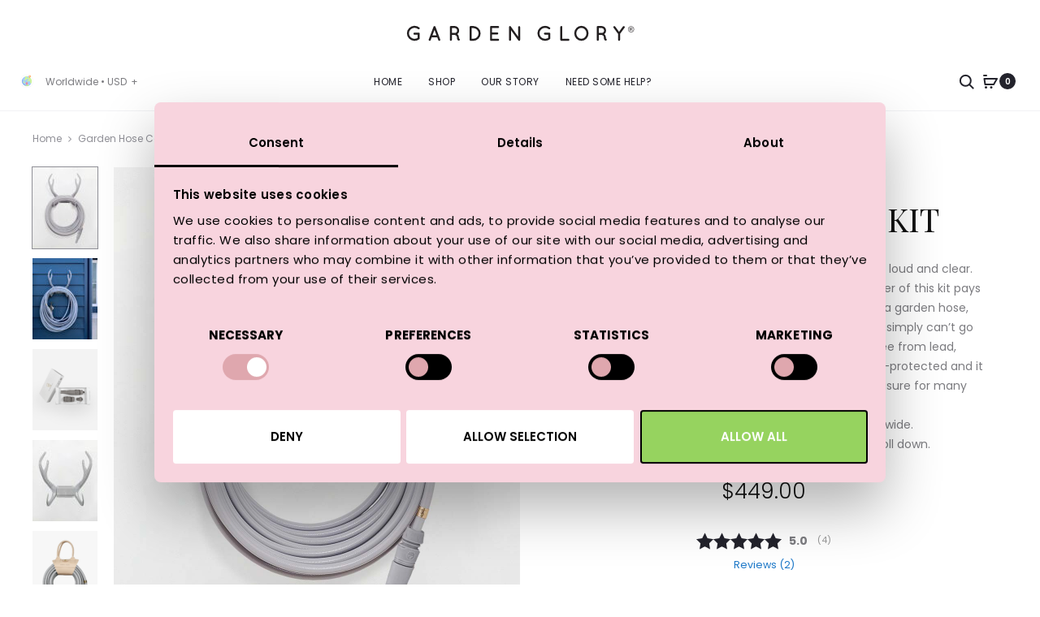

--- FILE ---
content_type: text/html; charset=UTF-8
request_url: https://www.gardenglory.com/product/never-a-grey-day-kit/?aelia_cs_currency=SEK
body_size: 45643
content:
<!DOCTYPE html>
<html lang="en-US">
<head>
	<meta charset="UTF-8">
	<meta name="viewport" content="width=device-width, initial-scale=1">
	<link rel="profile" href="https://gmpg.org/xfn/11">
	<link rel="pingback" href="https://www.gardenglory.com/xmlrpc.php">

	<meta name='robots' content='index, follow, max-image-preview:large, max-snippet:-1, max-video-preview:-1' />

<!-- Google Tag Manager for WordPress by gtm4wp.com -->
<script data-cfasync="false" data-pagespeed-no-defer>
	var gtm4wp_datalayer_name = "dataLayer";
	var dataLayer = dataLayer || [];
	const gtm4wp_use_sku_instead = 1;
	const gtm4wp_currency = 'USD';
	const gtm4wp_product_per_impression = 10;
	const gtm4wp_clear_ecommerce = false;
</script>
<!-- End Google Tag Manager for WordPress by gtm4wp.com -->
	<!-- This site is optimized with the Yoast SEO plugin v20.13 - https://yoast.com/wordpress/plugins/seo/ -->
	<title>Never A Grey Day Kit - Garden Glory - A Unicoloured Garden Set</title>
	<meta name="description" content="The owner of Never A Grey Day kit pays attention to details. You get a garden hose, antler shaped hose holder and nozzle set - all in a lush grey." />
	<link rel="canonical" href="https://www.gardenglory.com/product/never-a-grey-day-kit/" />
	<meta property="og:locale" content="en_US" />
	<meta property="og:type" content="article" />
	<meta property="og:title" content="Never A Grey Day Kit - Garden Glory - A Unicoloured Garden Set" />
	<meta property="og:description" content="The owner of Never A Grey Day kit pays attention to details. You get a garden hose, antler shaped hose holder and nozzle set - all in a lush grey." />
	<meta property="og:url" content="https://www.gardenglory.com/product/never-a-grey-day-kit/" />
	<meta property="og:site_name" content="Garden Glory" />
	<meta property="article:modified_time" content="2026-01-15T12:27:34+00:00" />
	<meta property="og:image" content="https://www.gardenglory.com/wp-content/uploads/2026/01/pl-14-jgjo795-Neveragreyday1-NN-2.jpg" />
	<meta property="og:image:width" content="1000" />
	<meta property="og:image:height" content="1200" />
	<meta property="og:image:type" content="image/jpeg" />
	<meta name="twitter:card" content="summary_large_image" />
	<meta name="twitter:label1" content="Est. reading time" />
	<meta name="twitter:data1" content="2 minutes" />
	<script type="application/ld+json" class="yoast-schema-graph">{"@context":"https://schema.org","@graph":[{"@type":"WebPage","@id":"https://www.gardenglory.com/product/never-a-grey-day-kit/","url":"https://www.gardenglory.com/product/never-a-grey-day-kit/","name":"Never A Grey Day Kit - Garden Glory - A Unicoloured Garden Set","isPartOf":{"@id":"https://www.gardenglory.com/#website"},"primaryImageOfPage":{"@id":"https://www.gardenglory.com/product/never-a-grey-day-kit/#primaryimage"},"image":{"@id":"https://www.gardenglory.com/product/never-a-grey-day-kit/#primaryimage"},"thumbnailUrl":"https://www.gardenglory.com/wp-content/uploads/2026/01/pl-14-jgjo795-Neveragreyday1-NN-2.jpg","datePublished":"2019-11-14T11:51:08+00:00","dateModified":"2026-01-15T12:27:34+00:00","description":"The owner of Never A Grey Day kit pays attention to details. You get a garden hose, antler shaped hose holder and nozzle set - all in a lush grey.","breadcrumb":{"@id":"https://www.gardenglory.com/product/never-a-grey-day-kit/#breadcrumb"},"inLanguage":"en-US","potentialAction":[{"@type":"ReadAction","target":["https://www.gardenglory.com/product/never-a-grey-day-kit/"]}]},{"@type":"ImageObject","inLanguage":"en-US","@id":"https://www.gardenglory.com/product/never-a-grey-day-kit/#primaryimage","url":"https://www.gardenglory.com/wp-content/uploads/2026/01/pl-14-jgjo795-Neveragreyday1-NN-2.jpg","contentUrl":"https://www.gardenglory.com/wp-content/uploads/2026/01/pl-14-jgjo795-Neveragreyday1-NN-2.jpg","width":1000,"height":1200,"caption":"Never A Grey Day Kit-1"},{"@type":"BreadcrumbList","@id":"https://www.gardenglory.com/product/never-a-grey-day-kit/#breadcrumb","itemListElement":[{"@type":"ListItem","position":1,"name":"Home","item":"https://www.gardenglory.com/"},{"@type":"ListItem","position":2,"name":"Discover our treasures","item":"https://www.gardenglory.com/shop/"},{"@type":"ListItem","position":3,"name":"Never A Grey Day Kit"}]},{"@type":"WebSite","@id":"https://www.gardenglory.com/#website","url":"https://www.gardenglory.com/","name":"Garden Glory","description":"Extraordinary shopping","publisher":{"@id":"https://www.gardenglory.com/#organization"},"potentialAction":[{"@type":"SearchAction","target":{"@type":"EntryPoint","urlTemplate":"https://www.gardenglory.com/?s={search_term_string}"},"query-input":"required name=search_term_string"}],"inLanguage":"en-US"},{"@type":"Organization","@id":"https://www.gardenglory.com/#organization","name":"Garden Glory","url":"https://www.gardenglory.com/","logo":{"@type":"ImageObject","inLanguage":"en-US","@id":"https://www.gardenglory.com/#/schema/logo/image/","url":"https://www.gardenglory.com/wp-content/uploads/2018/09/logos.jpg","contentUrl":"https://www.gardenglory.com/wp-content/uploads/2018/09/logos.jpg","width":1000,"height":1200,"caption":"Garden Glory"},"image":{"@id":"https://www.gardenglory.com/#/schema/logo/image/"}}]}</script>
	<!-- / Yoast SEO plugin. -->


<link rel='dns-prefetch' href='//static.klaviyo.com' />
<link rel='dns-prefetch' href='//www.dwin1.com' />
<link rel='dns-prefetch' href='//cdn.jsdelivr.net' />
<link rel='dns-prefetch' href='//s.skimresources.com' />
<link rel='dns-prefetch' href='//fonts.googleapis.com' />
<link rel="alternate" type="application/rss+xml" title="Garden Glory &raquo; Feed" href="https://www.gardenglory.com/feed/" />
<link rel="alternate" type="application/rss+xml" title="Garden Glory &raquo; Comments Feed" href="https://www.gardenglory.com/comments/feed/" />
<script type="text/javascript">
window._wpemojiSettings = {"baseUrl":"https:\/\/s.w.org\/images\/core\/emoji\/14.0.0\/72x72\/","ext":".png","svgUrl":"https:\/\/s.w.org\/images\/core\/emoji\/14.0.0\/svg\/","svgExt":".svg","source":{"concatemoji":"https:\/\/www.gardenglory.com\/wp-includes\/js\/wp-emoji-release.min.js?ver=6.1.1"}};
/*! This file is auto-generated */
!function(e,a,t){var n,r,o,i=a.createElement("canvas"),p=i.getContext&&i.getContext("2d");function s(e,t){var a=String.fromCharCode,e=(p.clearRect(0,0,i.width,i.height),p.fillText(a.apply(this,e),0,0),i.toDataURL());return p.clearRect(0,0,i.width,i.height),p.fillText(a.apply(this,t),0,0),e===i.toDataURL()}function c(e){var t=a.createElement("script");t.src=e,t.defer=t.type="text/javascript",a.getElementsByTagName("head")[0].appendChild(t)}for(o=Array("flag","emoji"),t.supports={everything:!0,everythingExceptFlag:!0},r=0;r<o.length;r++)t.supports[o[r]]=function(e){if(p&&p.fillText)switch(p.textBaseline="top",p.font="600 32px Arial",e){case"flag":return s([127987,65039,8205,9895,65039],[127987,65039,8203,9895,65039])?!1:!s([55356,56826,55356,56819],[55356,56826,8203,55356,56819])&&!s([55356,57332,56128,56423,56128,56418,56128,56421,56128,56430,56128,56423,56128,56447],[55356,57332,8203,56128,56423,8203,56128,56418,8203,56128,56421,8203,56128,56430,8203,56128,56423,8203,56128,56447]);case"emoji":return!s([129777,127995,8205,129778,127999],[129777,127995,8203,129778,127999])}return!1}(o[r]),t.supports.everything=t.supports.everything&&t.supports[o[r]],"flag"!==o[r]&&(t.supports.everythingExceptFlag=t.supports.everythingExceptFlag&&t.supports[o[r]]);t.supports.everythingExceptFlag=t.supports.everythingExceptFlag&&!t.supports.flag,t.DOMReady=!1,t.readyCallback=function(){t.DOMReady=!0},t.supports.everything||(n=function(){t.readyCallback()},a.addEventListener?(a.addEventListener("DOMContentLoaded",n,!1),e.addEventListener("load",n,!1)):(e.attachEvent("onload",n),a.attachEvent("onreadystatechange",function(){"complete"===a.readyState&&t.readyCallback()})),(e=t.source||{}).concatemoji?c(e.concatemoji):e.wpemoji&&e.twemoji&&(c(e.twemoji),c(e.wpemoji)))}(window,document,window._wpemojiSettings);
</script>
<style type="text/css">
img.wp-smiley,
img.emoji {
	display: inline !important;
	border: none !important;
	box-shadow: none !important;
	height: 1em !important;
	width: 1em !important;
	margin: 0 0.07em !important;
	vertical-align: -0.1em !important;
	background: none !important;
	padding: 0 !important;
}
</style>
	<link rel='stylesheet' id='wetail-connected-products-css' href='https://www.gardenglory.com/wp-content/plugins/wetail-connected-products/assets/css/wetail-connected-products.css?ver=1723560286' type='text/css' media='all' />
<link rel='stylesheet' id='menu-icons-extra-css' href='https://www.gardenglory.com/wp-content/plugins/menu-icons/css/extra.min.css?ver=0.13.4' type='text/css' media='all' />
<link rel='stylesheet' id='contact-form-7-css' href='https://www.gardenglory.com/wp-content/plugins/contact-form-7/includes/css/styles.css?ver=5.7.4' type='text/css' media='all' />
<link rel='stylesheet' id='topside-companion-products-style-css' href='https://www.gardenglory.com/wp-content/plugins/topside-companion-products/assets/css/style.css?ver=1758544686' type='text/css' media='all' />
<link rel='stylesheet' id='photoswipe-css' href='https://www.gardenglory.com/wp-content/plugins/woocommerce/assets/css/photoswipe/photoswipe.min.css?ver=7.4.1' type='text/css' media='all' />
<link rel='stylesheet' id='photoswipe-default-skin-css' href='https://www.gardenglory.com/wp-content/plugins/woocommerce/assets/css/photoswipe/default-skin/default-skin.min.css?ver=7.4.1' type='text/css' media='all' />
<link rel='stylesheet' id='woocommerce-general-css' href='https://www.gardenglory.com/wp-content/plugins/woocommerce/assets/css/woocommerce.css?ver=7.4.1' type='text/css' media='all' />
<style id='woocommerce-inline-inline-css' type='text/css'>
.woocommerce form .form-row .required { visibility: visible; }
</style>
<link rel='stylesheet' id='wc-gateway-ppec-frontend-css' href='https://www.gardenglory.com/wp-content/plugins/woocommerce-gateway-paypal-express-checkout/assets/css/wc-gateway-ppec-frontend.css?ver=2.1.3' type='text/css' media='all' />
<link rel='stylesheet' id='dgwt-wcas-style-css' href='https://www.gardenglory.com/wp-content/plugins/ajax-search-for-woocommerce/assets/css/style.min.css?ver=1.17.0' type='text/css' media='all' />
<link rel='stylesheet' id='chld_thm_cfg_child-css' href='https://www.gardenglory.com/wp-content/themes/garden-glory/style.css?ver=6.1.1' type='text/css' media='all' />
<link rel='stylesheet' id='font-awesome-css' href='https://www.gardenglory.com/wp-content/themes/sober/css/font-awesome.min.css?ver=4.7.0' type='text/css' media='all' />
<style id='font-awesome-inline-css' type='text/css'>
[data-font="FontAwesome"]:before {font-family: 'FontAwesome' !important;content: attr(data-icon) !important;speak: none !important;font-weight: normal !important;font-variant: normal !important;text-transform: none !important;line-height: 1 !important;font-style: normal !important;-webkit-font-smoothing: antialiased !important;-moz-osx-font-smoothing: grayscale !important;}
</style>
<link rel='stylesheet' id='bootstrap-css' href='https://www.gardenglory.com/wp-content/themes/sober/css/bootstrap.css?ver=3.3.6' type='text/css' media='all' />
<link rel='stylesheet' id='sober-css' href='https://www.gardenglory.com/wp-content/themes/sober/style.css?ver=2.0.14' type='text/css' media='all' />
<style id='sober-inline-css' type='text/css'>
body,button,input,select,textarea{font-family: Poppins;font-size: 14px;font-weight: 400;line-height: 2.14286;color: #7c7c80;}a{font-weight: 400;color: #111111;}a:hover{color: #111114;}h1, .h1{font-family: Playfair Display;font-size: 4rem;font-weight: 400;line-height: 1.2;color: #111111;text-transform: none;}h2, .h2{font-family: Playfair Display;font-size: 3.2rem;font-weight: 400;line-height: 1.2;color: #111111;text-transform: none;}h3, .h3{font-family: Playfair Display;font-size: 2.8rem;font-weight: 400;line-height: 1.2;color: #111111;text-transform: none;}h4, .h4{font-family: Playfair Display;font-size: 1.8rem;font-weight: 400;line-height: 1.2;color: #111111;text-transform: none;}h5, .h5{font-family: Poppins;font-size: 1.6rem;font-weight: 500;line-height: 1.2;color: #111111;text-transform: none;}h6, .h6{font-family: Poppins;font-size: 12px;font-weight: 500;line-height: 1.2;color: #111111;text-transform: none;}.nav-menu > li > a{font-family: Poppins;font-size: 12px;font-weight: 300;color: #23232c;text-transform: uppercase;}.nav-menu .sub-menu a{font-family: Poppins;font-size: 12px;font-weight: 400;line-height: 1.4;color: #909097;text-transform: none;}.primary-menu.side-menu .menu > li > a{font-family: Poppins;font-size: 16px;font-weight: 300;color: #23232c;text-transform: uppercase;}.primary-menu.side-menu .sub-menu li a{font-family: Poppins;font-size: 12px;font-weight: 400;line-height: 1.4;color: #909097;text-transform: none;}.mobile-menu.side-menu .menu > li > a{font-family: Poppins;font-size: 16px;font-weight: 300;color: #23232c;text-transform: uppercase;}.mobile-menu.side-menu .sub-menu li a{font-family: Poppins;font-size: 12px;font-weight: 400;line-height: 1.3;color: #909097;text-transform: none;}.page-header .page-title{font-family: Playfair Display;font-size: 6rem;font-weight: 400;line-height: 1.2;text-transform: none;}.page-header-style-minimal .page-header .page-title{font-family: Sofia Pro;font-size: 24px;font-weight: 300;line-height: 1;text-transform: none;}.woocommerce .woocommerce-breadcrumb, .breadcrumb{font-family: Poppins;font-size: 12px;font-weight: 500;text-transform: none;}.widget-title{font-family: Poppins;font-size: 1.3rem;font-weight: 400;color: #000000;text-transform: none;}.woocommerce div.product .product_title{font-family: Playfair Display;font-size: 4rem;font-weight: 400;color: #111111;text-transform: uppercase;}.woocommerce div.product .woocommerce-product-details__short-description, .woocommerce div.product div[itemprop="description"]{font-family: Poppins;font-size: 1.4rem;font-weight: 400;line-height: 2.4rem;text-transform: none;}.woocommerce .upsells h2, .woocommerce .related h2{font-family: Poppins;font-size: 24px;font-weight: 400;color: #111111;}.footer-info{font-family: Poppins;font-size: 1rem;font-weight: 400;}.vc_custom_heading, .sober-section-heading, .sober-banner-image__title, .sober-banner .banner-text, .sober-banner3 .banner-text, .sober-chart .text, .sober-pricing-table .table-header .pricing, .sober-countdown .box{ font-family:Poppins; }h1.vc_custom_heading, h1.sober-section-heading, .sober-banner4 .banner-content h1, .project-header .project-title{ font-family:Playfair Display; }h2.vc_custom_heading, h2.sober-section-heading, .sober-banner4 .banner-content h2, .sober-category-banner .banner-title, .sober-modal .modal-header h2, .sober-popup .popup-content h2{ font-family:Playfair Display; }h3.vc_custom_heading, h3.sober-section-heading, .sober-banner4 .banner-content h3, .sober-subscribe-box__title, .sober-banner-simple__text, .sober-popup .popup-content h3, .portfolio-items .portfolio .project-title, .sober-product .product-title, .sober-collection-carousel__item-title, .sober-image-slider__item-text{ font-family:Playfair Display; }h4.vc_custom_heading, h4.sober-section-heading, .sober-banner4 .banner-content h4, .sober-popup .popup-content h4{ font-family:Playfair Display; }h5.vc_custom_heading, h5.sober-section-heading, .sober-banner4 .banner-content h5{ font-family:Poppins; }h6.vc_custom_heading, h6.sober-section-heading, .sober-banner4 .banner-content h6{ font-family:Poppins; }.woocommerce div.product .product_title, .woocommerce div.product.layout-style-5 p.price,
									.woocommerce div.product.layout-style-5 span.price, .woocommerce div.product.layout-style-6 p.price,
									.woocommerce div.product.layout-style-6 span.price{ font-family:Playfair Display; }.sober-popup.popup-layout-fullscreen, .sober-popup-backdrop {background-color: rgba(35,35,44,0.5); }.woocommerce .ribbons .onsale {background-color: #00d994}.woocommerce .ribbons .newness {background-color: #ffaa65}.woocommerce .ribbons .featured {background-color: #ff6962}.woocommerce .ribbons .sold-out {background-color: #827d7d}
</style>
<link rel='stylesheet' id='chld_thm_cfg_child_second-css' href='https://www.gardenglory.com/wp-content/themes/garden-glory/assets/css/style.css?ver=2.0.14_1726062046' type='text/css' media='all' />
<link rel='stylesheet' id='sober-fonts-css' href='https://fonts.googleapis.com/css?family=Poppins%3A300%2C400%2C500%2C600%2C700%7CPlayfair+Display&#038;subset=latin%2Clatin-ext&#038;display=swap&#038;ver=6.1.1' type='text/css' media='all' />
<link rel='stylesheet' id='leaflet-css' href='https://www.gardenglory.com/wp-content/plugins/sober-addons/assets/css/leaflet.css?ver=1.7.1' type='text/css' media='all' />
<link rel='stylesheet' id='woo_discount_pro_style-css' href='https://www.gardenglory.com/wp-content/plugins/woo-discount-rules-pro/Assets/Css/awdr_style.css?ver=2.5.4' type='text/css' media='all' />
<link rel='stylesheet' id='lipscore-styles-css' href='https://www.gardenglory.com/wp-content/plugins/lipscore/assets/css/widget.css?ver=0.4.4' type='text/css' media='all' />
<script type="text/template" id="tmpl-variation-template">
	<div class="woocommerce-variation-description">{{{ data.variation.variation_description }}}</div>
	<div class="woocommerce-variation-price">{{{ data.variation.price_html }}}</div>
	<div class="woocommerce-variation-availability">{{{ data.variation.availability_html }}}</div>
</script>
<script type="text/template" id="tmpl-unavailable-variation-template">
	<p>Sorry, this product is unavailable. Please choose a different combination.</p>
</script>
<script type='text/javascript' src='https://www.gardenglory.com/wp-includes/js/jquery/jquery.min.js?ver=3.6.1' id='jquery-core-js'></script>
<script type='text/javascript' src='https://www.gardenglory.com/wp-includes/js/jquery/jquery-migrate.min.js?ver=3.3.2' id='jquery-migrate-js'></script>
<script type='text/javascript' src='https://www.gardenglory.com/wp-content/plugins/wetail-connected-products/assets/js/wetail-connected-products.js?ver=1723560286' id='wetail-connected-products-js'></script>
<script type='text/javascript' src='https://www.gardenglory.com/wp-content/plugins/woocommerce/assets/js/jquery-blockui/jquery.blockUI.min.js?ver=2.7.0-wc.7.4.1' id='jquery-blockui-js'></script>
<script type='text/javascript' id='wc-add-to-cart-js-extra'>
/* <![CDATA[ */
var wc_add_to_cart_params = {"ajax_url":"\/wp-admin\/admin-ajax.php","wc_ajax_url":"\/?wc-ajax=%%endpoint%%","i18n_view_cart":"View cart","cart_url":"https:\/\/www.gardenglory.com\/cart\/","is_cart":"","cart_redirect_after_add":"no"};
/* ]]> */
</script>
<script type='text/javascript' src='https://www.gardenglory.com/wp-content/plugins/woocommerce/assets/js/frontend/add-to-cart.min.js?ver=7.4.1' id='wc-add-to-cart-js'></script>
<script type='text/javascript' id='wc-add-to-cart-js-after'>
jQuery( function( $ ) {
	$( document.body ).on( 'added_to_cart', function( e, fragments, cart_hash, thisbutton ) {
		var quantity = document.querySelector( 'input.qty[name="quantity"]' ).value;
		pintrk( 'track', 'AddToCart', {
			'product_id': '5914',
			'product_name': 'Never A Grey Day Kit',
			'value': 449 * quantity,
			'order_quantity': quantity,
			'currency': 'USD'
		} );
	} );
} );
</script>
<script type="text/javascript" src="https://www.dwin1.com/19038.js?ver=1.5.4" defer data-noptimize></script>
<script type='text/javascript' id='shareasale-wc-tracker-autovoid-js-extra'>
/* <![CDATA[ */
var shareasaleWcTrackerAutovoidData = {"autovoid_key":null,"autovoid_value":null};
/* ]]> */
</script>
<script type='text/javascript' src='https://www.gardenglory.com/wp-content/plugins/shareasale-wc-tracker/includes/js/shareasale-wc-tracker-autovoid.js?ver=1.5.4' id='shareasale-wc-tracker-autovoid-js'></script>
<script type='text/javascript' src='https://www.gardenglory.com/wp-content/plugins/js_composer/assets/js/vendors/woocommerce-add-to-cart.js?ver=6.5.0' id='vc_woocommerce-add-to-cart-js-js'></script>
<script type='text/javascript' src='https://www.gardenglory.com/wp-includes/js/dist/vendor/regenerator-runtime.min.js?ver=0.13.9' id='regenerator-runtime-js'></script>
<script type='text/javascript' src='https://www.gardenglory.com/wp-includes/js/dist/vendor/wp-polyfill.min.js?ver=3.15.0' id='wp-polyfill-js'></script>
<script type='text/javascript' src='https://www.gardenglory.com/wp-includes/js/dist/hooks.min.js?ver=4169d3cf8e8d95a3d6d5' id='wp-hooks-js'></script>
<script type='text/javascript' id='wpm-js-extra'>
/* <![CDATA[ */
var wpm = {"ajax_url":"https:\/\/www.gardenglory.com\/wp-admin\/admin-ajax.php","root":"https:\/\/www.gardenglory.com\/wp-json\/","nonce_wp_rest":"fa84d49a96","nonce_ajax":"2f92250e2a"};
/* ]]> */
</script>
<script type='text/javascript' src='https://www.gardenglory.com/wp-content/plugins/woocommerce-google-adwords-conversion-tracking-tag/js/public/wpm-public.p1.min.js?ver=1.30.3' id='wpm-js'></script>
<link rel="https://api.w.org/" href="https://www.gardenglory.com/wp-json/" /><link rel="alternate" type="application/json" href="https://www.gardenglory.com/wp-json/wp/v2/product/5914" /><link rel="EditURI" type="application/rsd+xml" title="RSD" href="https://www.gardenglory.com/xmlrpc.php?rsd" />
<link rel="wlwmanifest" type="application/wlwmanifest+xml" href="https://www.gardenglory.com/wp-includes/wlwmanifest.xml" />
<link rel='shortlink' href='https://www.gardenglory.com/?p=5914' />
<link rel="alternate" type="application/json+oembed" href="https://www.gardenglory.com/wp-json/oembed/1.0/embed?url=https%3A%2F%2Fwww.gardenglory.com%2Fproduct%2Fnever-a-grey-day-kit%2F" />
<link rel="alternate" type="text/xml+oembed" href="https://www.gardenglory.com/wp-json/oembed/1.0/embed?url=https%3A%2F%2Fwww.gardenglory.com%2Fproduct%2Fnever-a-grey-day-kit%2F&#038;format=xml" />
<meta name="p:domain_verify" content="7d913408f12ef00fbe963b523ad47608"/>
<!-- Hotjar Tracking Code for https://www.gardenglory.com -->
<script>
    (function(h,o,t,j,a,r){
        h.hj=h.hj||function(){(h.hj.q=h.hj.q||[]).push(arguments)};
        h._hjSettings={hjid:1221286,hjsv:6};
        a=o.getElementsByTagName('head')[0];
        r=o.createElement('script');r.async=1;
        r.src=t+h._hjSettings.hjid+j+h._hjSettings.hjsv;
        a.appendChild(r);
    })(window,document,'https://static.hotjar.com/c/hotjar-','.js?sv=');
</script>
<script>
		!function (w, d, t) {
		  w.TiktokAnalyticsObject=t;var ttq=w[t]=w[t]||[];ttq.methods=["page","track","identify","instances","debug","on","off","once","ready","alias","group","enableCookie","disableCookie"],ttq.setAndDefer=function(t,e){t[e]=function(){t.push([e].concat(Array.prototype.slice.call(arguments,0)))}};for(var i=0;i<ttq.methods.length;i++)ttq.setAndDefer(ttq,ttq.methods[i]);ttq.instance=function(t){for(var e=ttq._i[t]||[],n=0;n<ttq.methods.length;n++
)ttq.setAndDefer(e,ttq.methods[n]);return e},ttq.load=function(e,n){var i="https://analytics.tiktok.com/i18n/pixel/events.js";ttq._i=ttq._i||{},ttq._i[e]=[],ttq._i[e]._u=i,ttq._t=ttq._t||{},ttq._t[e]=+new Date,ttq._o=ttq._o||{},ttq._o[e]=n||{};n=document.createElement("script");n.type="text/javascript",n.async=!0,n.src=i+"?sdkid="+e+"&lib="+t;e=document.getElementsByTagName("script")[0];e.parentNode.insertBefore(n,e)};
		
		  ttq.load('CCKNNHRC77U42MHSKEJG');
		  ttq.page();
		}(window, document, 'ttq');
	</script>
<meta name="google-site-verification" content="67LcgvMA8ZvbZGuR3dGinGvHoTGlNQL1rSNGnkfHo90" />
<!-- This website runs the Product Feed PRO for WooCommerce by AdTribes.io plugin - version 12.8.2 -->

<!-- Google Tag Manager for WordPress by gtm4wp.com -->
<!-- GTM Container placement set to footer -->
<script data-cfasync="false" data-pagespeed-no-defer type="text/javascript">
	var dataLayer_content = {"siteID":1,"siteName":"Garden Glory","pagePostType":"product","pagePostType2":"single-product","pagePostAuthor":"Linda Brattlöf","customerTotalOrders":0,"customerTotalOrderValue":0,"customerFirstName":"","customerLastName":"","customerBillingFirstName":"","customerBillingLastName":"","customerBillingCompany":"","customerBillingAddress1":"","customerBillingAddress2":"","customerBillingCity":"","customerBillingState":"","customerBillingPostcode":"","customerBillingCountry":"","customerBillingEmail":"","customerBillingEmailHash":"","customerBillingPhone":"","customerShippingFirstName":"","customerShippingLastName":"","customerShippingCompany":"","customerShippingAddress1":"","customerShippingAddress2":"","customerShippingCity":"","customerShippingState":"","customerShippingPostcode":"","customerShippingCountry":"","productRatingCounts":[],"productAverageRating":0,"productReviewCount":0,"productType":"simple","productIsVariable":0};
	dataLayer.push( dataLayer_content );
</script>
<script data-cfasync="false">
(function(w,d,s,l,i){w[l]=w[l]||[];w[l].push({'gtm.start':
new Date().getTime(),event:'gtm.js'});var f=d.getElementsByTagName(s)[0],
j=d.createElement(s),dl=l!='dataLayer'?'&l='+l:'';j.async=true;j.src=
'//www.googletagmanager.com/gtm.js?id='+i+dl;f.parentNode.insertBefore(j,f);
})(window,document,'script','dataLayer','GTM-TJPZMWV');
</script>
<!-- End Google Tag Manager for WordPress by gtm4wp.com -->
            <script data-cfasync="false" type="text/javascript">
            //<![CDATA[
            window.lipscoreInit = function() {
                lipscore.init({
                    apiKey: "880f746842f807e69abcedb8"
                });
            };
            (function() {
                var scr = document.createElement('script'); scr.async = 1; scr.setAttribute("data-cfasync", false);
                scr.charset = "utf-8";
                scr.src = "https://static.lipscore.com/assets/en/lipscore-v1.js";
                document.getElementsByTagName('head')[0].appendChild(scr);
            })();
            //]]>
            </script>
        <meta name="pinterest-rich-pin" content="false" /><style>.dgwt-wcas-ico-magnifier,.dgwt-wcas-ico-magnifier-handler{max-width:20px}.dgwt-wcas-search-wrapp{max-width:600px}</style>		<meta name="p:domain_verify" content="7d913408f12ef00fbe963b523ad47608"/>
			<script>
		(function(h,o,t,j,a,r){
			h.hj=h.hj||function(){(h.hj.q=h.hj.q||[]).push(arguments)};
			h._hjSettings={hjid:1221286,hjsv:6};
			a=o.getElementsByTagName('head')[0];
			r=o.createElement('script');r.async=1;
			r.src=t+h._hjSettings.hjid+j+h._hjSettings.hjsv;
			a.appendChild(r);
		})(window,document,'https://static.hotjar.com/c/hotjar-','.js?sv=');
	</script>
				<script>
		!function (w, d, t) {
			w.TiktokAnalyticsObject=t;var ttq=w[t]=w[t]||[];ttq.methods=["page","track","identify","instances","debug","on","off","once","ready","alias","group","enableCookie","disableCookie"],ttq.setAndDefer=function(t,e){t[e]=function(){t.push([e].concat(Array.prototype.slice.call(arguments,0)))}};for(var i=0;i<ttq.methods.length;i++)ttq.setAndDefer(ttq,ttq.methods[i]);ttq.instance=function(t){for(var e=ttq._i[t]||[],n=0;n<ttq.methods.length;n++
			)ttq.setAndDefer(e,ttq.methods[n]);return e},ttq.load=function(e,n){var i="https://analytics.tiktok.com/i18n/pixel/events.js";ttq._i=ttq._i||{},ttq._i[e]=[],ttq._i[e]._u=i,ttq._t=ttq._t||{},ttq._t[e]=+new Date,ttq._o=ttq._o||{},ttq._o[e]=n||{};n=document.createElement("script");n.type="text/javascript",n.async=!0,n.src=i+"?sdkid="+e+"&lib="+t;e=document.getElementsByTagName("script")[0];e.parentNode.insertBefore(n,e)};

			ttq.load('CCKNNHRC77U42MHSKEJG');
			ttq.page();
		}(window, document, 'ttq');
	</script>
			<meta name="google-site-verification" content="67LcgvMA8ZvbZGuR3dGinGvHoTGlNQL1rSNGnkfHo90" />
			<noscript><style>.woocommerce-product-gallery{ opacity: 1 !important; }</style></noscript>
	
<!-- START Pixel Manager for WooCommerce -->

		<script>

			window.wpmDataLayer = window.wpmDataLayer || {}
			window.wpmDataLayer = Object.assign(window.wpmDataLayer, {"cart":{},"cart_item_keys":{},"orderDeduplication":true,"position":1,"viewItemListTrigger":{"testMode":false,"backgroundColor":"green","opacity":0.5,"repeat":true,"timeout":1000,"threshold":0.8},"version":{"number":"1.30.3","pro":false,"eligibleForUpdates":false,"distro":"fms"},"pixels":[],"shop":{"list_name":"Product | Never A Grey Day Kit","list_id":"product_never-a-grey-day-kit","page_type":"product","product_type":"simple","currency":"USD","cookie_consent_mgmt":{"explicit_consent":false}},"general":{"variationsOutput":true,"userLoggedIn":false,"scrollTrackingThresholds":[],"pageId":5914,"excludeDomains":[],"server2server":{"active":false,"ipExcludeList":[]}},"user":[]})

		</script>

		
<!-- END Pixel Manager for WooCommerce -->
			<meta name="pm-dataLayer-meta" content="5914" class="wpmProductId"
				  data-id="5914">
					<script>
			(window.wpmDataLayer = window.wpmDataLayer || {}).products             = window.wpmDataLayer.products || {}
			window.wpmDataLayer.products[5914] = {"id":"5914","sku":"148","price":449,"brand":"","quantity":1,"dyn_r_ids":{"post_id":"5914","sku":"148","gpf":"woocommerce_gpf_5914","gla":"gla_5914"},"isVariable":false,"name":"Never A Grey Day Kit","category":["Garden Hose Combinations","Holiday offers","Hoses and Accessories"],"isVariation":false};
					</script>
		<style type="text/css">.recentcomments a{display:inline !important;padding:0 !important;margin:0 !important;}</style><!-- Pinterest Pixel Base Code -->
<script type="text/javascript">
  !function(e){if(!window.pintrk){window.pintrk=function(){window.pintrk.queue.push(Array.prototype.slice.call(arguments))};var n=window.pintrk;n.queue=[],n.version="3.0";var t=document.createElement("script");t.async=!0,t.src=e;var r=document.getElementsByTagName("script")[0];r.parentNode.insertBefore(t,r)}}("https://s.pinimg.com/ct/core.js");

  pintrk('load', '2613043272442', { np: "woocommerce" } );
  pintrk('page');
</script>
<!-- End Pinterest Pixel Base Code -->
<meta name="generator" content="Powered by WPBakery Page Builder - drag and drop page builder for WordPress."/>
<script>pintrk( 'track', 'pagevisit' , {"product_id":5914,"product_name":"Never A Grey Day Kit","product_price":449,"currency":"USD"});</script><link rel="icon" href="https://www.gardenglory.com/wp-content/uploads/2018/03/cropped-garden-glory-symbol-32x32.png" sizes="32x32" />
<link rel="icon" href="https://www.gardenglory.com/wp-content/uploads/2018/03/cropped-garden-glory-symbol-192x192.png" sizes="192x192" />
<link rel="apple-touch-icon" href="https://www.gardenglory.com/wp-content/uploads/2018/03/cropped-garden-glory-symbol-180x180.png" />
<meta name="msapplication-TileImage" content="https://www.gardenglory.com/wp-content/uploads/2018/03/cropped-garden-glory-symbol-270x270.png" />
		<!-- Facebook Pixel Code -->
		<script>
			var aepc_pixel = {"pixel_id":"611203455914427","user":{},"enable_advanced_events":"no","fire_delay":"0","can_use_sku":"yes","enable_viewcontent":"yes","enable_addtocart":"yes","enable_addtowishlist":"no","enable_initiatecheckout":"yes","enable_addpaymentinfo":"yes","enable_purchase":"yes","allowed_params":{"AddToCart":["value","currency","content_category","content_name","content_type","content_ids"],"AddToWishlist":["value","currency","content_category","content_name","content_type","content_ids"]}},
				aepc_pixel_args = [],
				aepc_extend_args = function( args ) {
					if ( typeof args === 'undefined' ) {
						args = {};
					}

					for(var key in aepc_pixel_args)
						args[key] = aepc_pixel_args[key];

					return args;
				};

			// Extend args
			if ( 'yes' === aepc_pixel.enable_advanced_events ) {
				aepc_pixel_args.userAgent = navigator.userAgent;
				aepc_pixel_args.language = navigator.language;

				if ( document.referrer.indexOf( document.domain ) < 0 ) {
					aepc_pixel_args.referrer = document.referrer;
				}
			}

						!function(f,b,e,v,n,t,s){if(f.fbq)return;n=f.fbq=function(){n.callMethod?
				n.callMethod.apply(n,arguments):n.queue.push(arguments)};if(!f._fbq)f._fbq=n;
				n.push=n;n.loaded=!0;n.version='2.0';n.agent='dvpixelcaffeinewordpress';n.queue=[];t=b.createElement(e);t.async=!0;
				t.src=v;s=b.getElementsByTagName(e)[0];s.parentNode.insertBefore(t,s)}(window,
				document,'script','https://connect.facebook.net/en_US/fbevents.js');
			
						fbq('init', aepc_pixel.pixel_id, aepc_pixel.user);

							setTimeout( function() {
				fbq('track', "PageView", aepc_pixel_args);
			}, aepc_pixel.fire_delay * 1000 );
					</script>
		<!-- End Facebook Pixel Code -->
				<style type="text/css" id="wp-custom-css">
			

.modal-open{
	overflow: unset!important;
}
.modal-backdrop{
	display: none!important;
	opacity: 0!important;
}

.woocommerce-page-header li.login-link{
	display: none;
}

.pink-flower-light-button .sober-button {
  background-color: #DD8A96;
  border: 4px solid #DD8A96;
  color: #fff !important;
}

.pink-flower-light-button .sober-button:hover {
  background-color: #DA8A96;
  border: 4px solid #fff;
  color: #fff !important;
}

@media (max-width:768px){
.sober-product-video__content video {
object-fit:cover;
height:320px;
}
	.header-usp {
		padding:0px;
		justify-content:normal;
		font-size:9px;
		word-wrap:normal;
	}
	.header-usp-text {
    padding: 0 5px;
}
}
.tax-product_cat.term-264 .page-title {
display:none !important;
}

@media(min-width: 992px) {
.tax-product_cat.term-264 .page-header {
    min-height: 55vh !important;
}
}

.single-product .ywgc-single-recipient .ywgc-recipient-name {
display:none;
}
.single-product .ywgc-postdated {
display:none;
}

.single-product .ywgc-main-form-preview-container {
display:none;
}

.term-282 .page-title { display:none !important; }


.woocommerce-checkout #kl_newsletter_checkbox_field {
    display: inline;
}


#customer_details #kl_newsletter_checkbox_field .checkbox, #customer_details .ship-to-different-address {
	padding-left:22px;
	margin-left:0px;
}

.woocommerce-checkout #kco-order-review #kl_newsletter_checkbox_field {
padding-left: 0px !important;
}

.woocommerce-checkout #kl_newsletter_checkbox_field label.checkbox:before,.woocommerce-checkout #kco-order-review #kl_newsletter_checkbox_field label.checkbox:after  {
display:none !important;
}

.woocommerce-checkout #kco-order-review #order_comments_field {
    padding-left: 0px;
}

#kco-order-review #kl_newsletter_checkbox_field .checkbox {
	padding-left:22px;
}

.woocommerce-checkout #kl_newsletter_checkbox
{
    display: inline !important;
    margin-left: -20px !important;
padding-left: 24px !important;
    text-align: center !important;
    vertical-align: middle !important;
	margin-top:8px !important;
}

.woocommerce ul.products li.product .price {
	justify-content: space-between;
	align-items: center;
}

.woocommerce ul.products li.product .price .woocommerce-Price-amount {
	margin-left: auto;
	margin-right: auto;
}

#lipscore-rating {
	display: block;
	margin: 20px 0;
}

.lipscore-testimonial-date {
	display: none;
}

@media screen and (min-width: 1024px) {
	.lipscore-testimonial {
		margin-left: 100px;
		margin-top: 100px;
	}
}

@media screen and (max-width: 1023px) {
	.lipscore-testimonial {
		margin: 20px;
	}
}

.site-branding {
	position: relative;
}

svg[class^="lipscore"], *[class^="lipscore"] svg {
	width: unset;
	height: unset;
}

.site-branding .lipscore-service-review-badge-small-long {
	position: absolute;
	left: 0;
}

.lipscore-service-review-testimonial {
	margin-top: 100px;
}

.woocommerce.archive .lipscore-service-review-testimonial {
	margin-top: 0;
}

.lipscore-service-review-badge-small-long .lipscore-service-review-logo > polygon, .lipscore-service-review-badge-small-long .lipscore-service-review-logo > path {
	fill: black !important;
}

.lipscore-rating-small .lipscore-rating-selected-value {
	font-weight: 400;
}

.lipscore-rating-small .lipscore-rating-star {
	fill: #84807f;
}

.lipscore-rating-small .lipscore-rating-selected-value {
	color: #84807f;
}

.lipscore-service-review-modal-badge .lipscore-service-review-badge-svg .lipscore-service-review-badge-arc .lipscore-service-review-badge-arc-base {
	fill: black;
}

.lipscore-service-review-modal-badge .lipscore-service-review-logo > polygon, .lipscore-service-review-modal-badge .lipscore-service-review-logo > path {
	fill: black !important;
}

.lipscore-testimonial-slider-slide-content .lipscore-widget-lang, .lipscore-testimonial .lipscore-widget-lang {
	display: none !important;
}
@media (min-width: 400px) and (max-width: 786px) {
  .single-product .summary .usp-box .col-xs-12 {
    width: 50%;
  }
}
.single-product .summary .usp-box .usp-box__item {
    justify-content: center;
}
.single-product .summary .usp-box .usp-box__heading {
    text-align: center !important;
}
.single-product .summary .usp-box .usp-box__info{
    text-align: center !important;
}
.single-product .single_add_to_cart_button.button.alt {
    background-color:white !important;
    color: black !important; 
    border: 1px solid #e4e6eb;
    line-height: 58px;
	width:90% !important;
	min-width:90% !important;
}
.single-product .single_add_to_cart_button.button.alt svg {
   fill:black !important;
	stroke:black !important;
}
.single-product .quantity {display:none !important;}

.single-product div.product form.cart {
	margin-bottom:22px;
}		</style>
		<style id="kirki-inline-styles">@media screen and (max-width: 767px){.mobile-menu{width:85%;}}/* devanagari */
@font-face {
  font-family: 'Poppins';
  font-style: normal;
  font-weight: 300;
  font-display: swap;
  src: url(https://www.gardenglory.com/wp-content/fonts/poppins/font) format('woff');
  unicode-range: U+0900-097F, U+1CD0-1CF9, U+200C-200D, U+20A8, U+20B9, U+20F0, U+25CC, U+A830-A839, U+A8E0-A8FF, U+11B00-11B09;
}
/* latin-ext */
@font-face {
  font-family: 'Poppins';
  font-style: normal;
  font-weight: 300;
  font-display: swap;
  src: url(https://www.gardenglory.com/wp-content/fonts/poppins/font) format('woff');
  unicode-range: U+0100-02BA, U+02BD-02C5, U+02C7-02CC, U+02CE-02D7, U+02DD-02FF, U+0304, U+0308, U+0329, U+1D00-1DBF, U+1E00-1E9F, U+1EF2-1EFF, U+2020, U+20A0-20AB, U+20AD-20C0, U+2113, U+2C60-2C7F, U+A720-A7FF;
}
/* latin */
@font-face {
  font-family: 'Poppins';
  font-style: normal;
  font-weight: 300;
  font-display: swap;
  src: url(https://www.gardenglory.com/wp-content/fonts/poppins/font) format('woff');
  unicode-range: U+0000-00FF, U+0131, U+0152-0153, U+02BB-02BC, U+02C6, U+02DA, U+02DC, U+0304, U+0308, U+0329, U+2000-206F, U+20AC, U+2122, U+2191, U+2193, U+2212, U+2215, U+FEFF, U+FFFD;
}
/* devanagari */
@font-face {
  font-family: 'Poppins';
  font-style: normal;
  font-weight: 400;
  font-display: swap;
  src: url(https://www.gardenglory.com/wp-content/fonts/poppins/font) format('woff');
  unicode-range: U+0900-097F, U+1CD0-1CF9, U+200C-200D, U+20A8, U+20B9, U+20F0, U+25CC, U+A830-A839, U+A8E0-A8FF, U+11B00-11B09;
}
/* latin-ext */
@font-face {
  font-family: 'Poppins';
  font-style: normal;
  font-weight: 400;
  font-display: swap;
  src: url(https://www.gardenglory.com/wp-content/fonts/poppins/font) format('woff');
  unicode-range: U+0100-02BA, U+02BD-02C5, U+02C7-02CC, U+02CE-02D7, U+02DD-02FF, U+0304, U+0308, U+0329, U+1D00-1DBF, U+1E00-1E9F, U+1EF2-1EFF, U+2020, U+20A0-20AB, U+20AD-20C0, U+2113, U+2C60-2C7F, U+A720-A7FF;
}
/* latin */
@font-face {
  font-family: 'Poppins';
  font-style: normal;
  font-weight: 400;
  font-display: swap;
  src: url(https://www.gardenglory.com/wp-content/fonts/poppins/font) format('woff');
  unicode-range: U+0000-00FF, U+0131, U+0152-0153, U+02BB-02BC, U+02C6, U+02DA, U+02DC, U+0304, U+0308, U+0329, U+2000-206F, U+20AC, U+2122, U+2191, U+2193, U+2212, U+2215, U+FEFF, U+FFFD;
}
/* devanagari */
@font-face {
  font-family: 'Poppins';
  font-style: normal;
  font-weight: 500;
  font-display: swap;
  src: url(https://www.gardenglory.com/wp-content/fonts/poppins/font) format('woff');
  unicode-range: U+0900-097F, U+1CD0-1CF9, U+200C-200D, U+20A8, U+20B9, U+20F0, U+25CC, U+A830-A839, U+A8E0-A8FF, U+11B00-11B09;
}
/* latin-ext */
@font-face {
  font-family: 'Poppins';
  font-style: normal;
  font-weight: 500;
  font-display: swap;
  src: url(https://www.gardenglory.com/wp-content/fonts/poppins/font) format('woff');
  unicode-range: U+0100-02BA, U+02BD-02C5, U+02C7-02CC, U+02CE-02D7, U+02DD-02FF, U+0304, U+0308, U+0329, U+1D00-1DBF, U+1E00-1E9F, U+1EF2-1EFF, U+2020, U+20A0-20AB, U+20AD-20C0, U+2113, U+2C60-2C7F, U+A720-A7FF;
}
/* latin */
@font-face {
  font-family: 'Poppins';
  font-style: normal;
  font-weight: 500;
  font-display: swap;
  src: url(https://www.gardenglory.com/wp-content/fonts/poppins/font) format('woff');
  unicode-range: U+0000-00FF, U+0131, U+0152-0153, U+02BB-02BC, U+02C6, U+02DA, U+02DC, U+0304, U+0308, U+0329, U+2000-206F, U+20AC, U+2122, U+2191, U+2193, U+2212, U+2215, U+FEFF, U+FFFD;
}
/* devanagari */
@font-face {
  font-family: 'Poppins';
  font-style: normal;
  font-weight: 700;
  font-display: swap;
  src: url(https://www.gardenglory.com/wp-content/fonts/poppins/font) format('woff');
  unicode-range: U+0900-097F, U+1CD0-1CF9, U+200C-200D, U+20A8, U+20B9, U+20F0, U+25CC, U+A830-A839, U+A8E0-A8FF, U+11B00-11B09;
}
/* latin-ext */
@font-face {
  font-family: 'Poppins';
  font-style: normal;
  font-weight: 700;
  font-display: swap;
  src: url(https://www.gardenglory.com/wp-content/fonts/poppins/font) format('woff');
  unicode-range: U+0100-02BA, U+02BD-02C5, U+02C7-02CC, U+02CE-02D7, U+02DD-02FF, U+0304, U+0308, U+0329, U+1D00-1DBF, U+1E00-1E9F, U+1EF2-1EFF, U+2020, U+20A0-20AB, U+20AD-20C0, U+2113, U+2C60-2C7F, U+A720-A7FF;
}
/* latin */
@font-face {
  font-family: 'Poppins';
  font-style: normal;
  font-weight: 700;
  font-display: swap;
  src: url(https://www.gardenglory.com/wp-content/fonts/poppins/font) format('woff');
  unicode-range: U+0000-00FF, U+0131, U+0152-0153, U+02BB-02BC, U+02C6, U+02DA, U+02DC, U+0304, U+0308, U+0329, U+2000-206F, U+20AC, U+2122, U+2191, U+2193, U+2212, U+2215, U+FEFF, U+FFFD;
}/* cyrillic */
@font-face {
  font-family: 'Playfair Display';
  font-style: normal;
  font-weight: 400;
  font-display: swap;
  src: url(https://www.gardenglory.com/wp-content/fonts/playfair-display/font) format('woff');
  unicode-range: U+0301, U+0400-045F, U+0490-0491, U+04B0-04B1, U+2116;
}
/* vietnamese */
@font-face {
  font-family: 'Playfair Display';
  font-style: normal;
  font-weight: 400;
  font-display: swap;
  src: url(https://www.gardenglory.com/wp-content/fonts/playfair-display/font) format('woff');
  unicode-range: U+0102-0103, U+0110-0111, U+0128-0129, U+0168-0169, U+01A0-01A1, U+01AF-01B0, U+0300-0301, U+0303-0304, U+0308-0309, U+0323, U+0329, U+1EA0-1EF9, U+20AB;
}
/* latin-ext */
@font-face {
  font-family: 'Playfair Display';
  font-style: normal;
  font-weight: 400;
  font-display: swap;
  src: url(https://www.gardenglory.com/wp-content/fonts/playfair-display/font) format('woff');
  unicode-range: U+0100-02BA, U+02BD-02C5, U+02C7-02CC, U+02CE-02D7, U+02DD-02FF, U+0304, U+0308, U+0329, U+1D00-1DBF, U+1E00-1E9F, U+1EF2-1EFF, U+2020, U+20A0-20AB, U+20AD-20C0, U+2113, U+2C60-2C7F, U+A720-A7FF;
}
/* latin */
@font-face {
  font-family: 'Playfair Display';
  font-style: normal;
  font-weight: 400;
  font-display: swap;
  src: url(https://www.gardenglory.com/wp-content/fonts/playfair-display/font) format('woff');
  unicode-range: U+0000-00FF, U+0131, U+0152-0153, U+02BB-02BC, U+02C6, U+02DA, U+02DC, U+0304, U+0308, U+0329, U+2000-206F, U+20AC, U+2122, U+2191, U+2193, U+2212, U+2215, U+FEFF, U+FFFD;
}/* devanagari */
@font-face {
  font-family: 'Poppins';
  font-style: normal;
  font-weight: 300;
  font-display: swap;
  src: url(https://www.gardenglory.com/wp-content/fonts/poppins/font) format('woff');
  unicode-range: U+0900-097F, U+1CD0-1CF9, U+200C-200D, U+20A8, U+20B9, U+20F0, U+25CC, U+A830-A839, U+A8E0-A8FF, U+11B00-11B09;
}
/* latin-ext */
@font-face {
  font-family: 'Poppins';
  font-style: normal;
  font-weight: 300;
  font-display: swap;
  src: url(https://www.gardenglory.com/wp-content/fonts/poppins/font) format('woff');
  unicode-range: U+0100-02BA, U+02BD-02C5, U+02C7-02CC, U+02CE-02D7, U+02DD-02FF, U+0304, U+0308, U+0329, U+1D00-1DBF, U+1E00-1E9F, U+1EF2-1EFF, U+2020, U+20A0-20AB, U+20AD-20C0, U+2113, U+2C60-2C7F, U+A720-A7FF;
}
/* latin */
@font-face {
  font-family: 'Poppins';
  font-style: normal;
  font-weight: 300;
  font-display: swap;
  src: url(https://www.gardenglory.com/wp-content/fonts/poppins/font) format('woff');
  unicode-range: U+0000-00FF, U+0131, U+0152-0153, U+02BB-02BC, U+02C6, U+02DA, U+02DC, U+0304, U+0308, U+0329, U+2000-206F, U+20AC, U+2122, U+2191, U+2193, U+2212, U+2215, U+FEFF, U+FFFD;
}
/* devanagari */
@font-face {
  font-family: 'Poppins';
  font-style: normal;
  font-weight: 400;
  font-display: swap;
  src: url(https://www.gardenglory.com/wp-content/fonts/poppins/font) format('woff');
  unicode-range: U+0900-097F, U+1CD0-1CF9, U+200C-200D, U+20A8, U+20B9, U+20F0, U+25CC, U+A830-A839, U+A8E0-A8FF, U+11B00-11B09;
}
/* latin-ext */
@font-face {
  font-family: 'Poppins';
  font-style: normal;
  font-weight: 400;
  font-display: swap;
  src: url(https://www.gardenglory.com/wp-content/fonts/poppins/font) format('woff');
  unicode-range: U+0100-02BA, U+02BD-02C5, U+02C7-02CC, U+02CE-02D7, U+02DD-02FF, U+0304, U+0308, U+0329, U+1D00-1DBF, U+1E00-1E9F, U+1EF2-1EFF, U+2020, U+20A0-20AB, U+20AD-20C0, U+2113, U+2C60-2C7F, U+A720-A7FF;
}
/* latin */
@font-face {
  font-family: 'Poppins';
  font-style: normal;
  font-weight: 400;
  font-display: swap;
  src: url(https://www.gardenglory.com/wp-content/fonts/poppins/font) format('woff');
  unicode-range: U+0000-00FF, U+0131, U+0152-0153, U+02BB-02BC, U+02C6, U+02DA, U+02DC, U+0304, U+0308, U+0329, U+2000-206F, U+20AC, U+2122, U+2191, U+2193, U+2212, U+2215, U+FEFF, U+FFFD;
}
/* devanagari */
@font-face {
  font-family: 'Poppins';
  font-style: normal;
  font-weight: 500;
  font-display: swap;
  src: url(https://www.gardenglory.com/wp-content/fonts/poppins/font) format('woff');
  unicode-range: U+0900-097F, U+1CD0-1CF9, U+200C-200D, U+20A8, U+20B9, U+20F0, U+25CC, U+A830-A839, U+A8E0-A8FF, U+11B00-11B09;
}
/* latin-ext */
@font-face {
  font-family: 'Poppins';
  font-style: normal;
  font-weight: 500;
  font-display: swap;
  src: url(https://www.gardenglory.com/wp-content/fonts/poppins/font) format('woff');
  unicode-range: U+0100-02BA, U+02BD-02C5, U+02C7-02CC, U+02CE-02D7, U+02DD-02FF, U+0304, U+0308, U+0329, U+1D00-1DBF, U+1E00-1E9F, U+1EF2-1EFF, U+2020, U+20A0-20AB, U+20AD-20C0, U+2113, U+2C60-2C7F, U+A720-A7FF;
}
/* latin */
@font-face {
  font-family: 'Poppins';
  font-style: normal;
  font-weight: 500;
  font-display: swap;
  src: url(https://www.gardenglory.com/wp-content/fonts/poppins/font) format('woff');
  unicode-range: U+0000-00FF, U+0131, U+0152-0153, U+02BB-02BC, U+02C6, U+02DA, U+02DC, U+0304, U+0308, U+0329, U+2000-206F, U+20AC, U+2122, U+2191, U+2193, U+2212, U+2215, U+FEFF, U+FFFD;
}
/* devanagari */
@font-face {
  font-family: 'Poppins';
  font-style: normal;
  font-weight: 700;
  font-display: swap;
  src: url(https://www.gardenglory.com/wp-content/fonts/poppins/font) format('woff');
  unicode-range: U+0900-097F, U+1CD0-1CF9, U+200C-200D, U+20A8, U+20B9, U+20F0, U+25CC, U+A830-A839, U+A8E0-A8FF, U+11B00-11B09;
}
/* latin-ext */
@font-face {
  font-family: 'Poppins';
  font-style: normal;
  font-weight: 700;
  font-display: swap;
  src: url(https://www.gardenglory.com/wp-content/fonts/poppins/font) format('woff');
  unicode-range: U+0100-02BA, U+02BD-02C5, U+02C7-02CC, U+02CE-02D7, U+02DD-02FF, U+0304, U+0308, U+0329, U+1D00-1DBF, U+1E00-1E9F, U+1EF2-1EFF, U+2020, U+20A0-20AB, U+20AD-20C0, U+2113, U+2C60-2C7F, U+A720-A7FF;
}
/* latin */
@font-face {
  font-family: 'Poppins';
  font-style: normal;
  font-weight: 700;
  font-display: swap;
  src: url(https://www.gardenglory.com/wp-content/fonts/poppins/font) format('woff');
  unicode-range: U+0000-00FF, U+0131, U+0152-0153, U+02BB-02BC, U+02C6, U+02DA, U+02DC, U+0304, U+0308, U+0329, U+2000-206F, U+20AC, U+2122, U+2191, U+2193, U+2212, U+2215, U+FEFF, U+FFFD;
}/* cyrillic */
@font-face {
  font-family: 'Playfair Display';
  font-style: normal;
  font-weight: 400;
  font-display: swap;
  src: url(https://www.gardenglory.com/wp-content/fonts/playfair-display/font) format('woff');
  unicode-range: U+0301, U+0400-045F, U+0490-0491, U+04B0-04B1, U+2116;
}
/* vietnamese */
@font-face {
  font-family: 'Playfair Display';
  font-style: normal;
  font-weight: 400;
  font-display: swap;
  src: url(https://www.gardenglory.com/wp-content/fonts/playfair-display/font) format('woff');
  unicode-range: U+0102-0103, U+0110-0111, U+0128-0129, U+0168-0169, U+01A0-01A1, U+01AF-01B0, U+0300-0301, U+0303-0304, U+0308-0309, U+0323, U+0329, U+1EA0-1EF9, U+20AB;
}
/* latin-ext */
@font-face {
  font-family: 'Playfair Display';
  font-style: normal;
  font-weight: 400;
  font-display: swap;
  src: url(https://www.gardenglory.com/wp-content/fonts/playfair-display/font) format('woff');
  unicode-range: U+0100-02BA, U+02BD-02C5, U+02C7-02CC, U+02CE-02D7, U+02DD-02FF, U+0304, U+0308, U+0329, U+1D00-1DBF, U+1E00-1E9F, U+1EF2-1EFF, U+2020, U+20A0-20AB, U+20AD-20C0, U+2113, U+2C60-2C7F, U+A720-A7FF;
}
/* latin */
@font-face {
  font-family: 'Playfair Display';
  font-style: normal;
  font-weight: 400;
  font-display: swap;
  src: url(https://www.gardenglory.com/wp-content/fonts/playfair-display/font) format('woff');
  unicode-range: U+0000-00FF, U+0131, U+0152-0153, U+02BB-02BC, U+02C6, U+02DA, U+02DC, U+0304, U+0308, U+0329, U+2000-206F, U+20AC, U+2122, U+2191, U+2193, U+2212, U+2215, U+FEFF, U+FFFD;
}/* devanagari */
@font-face {
  font-family: 'Poppins';
  font-style: normal;
  font-weight: 300;
  font-display: swap;
  src: url(https://www.gardenglory.com/wp-content/fonts/poppins/font) format('woff');
  unicode-range: U+0900-097F, U+1CD0-1CF9, U+200C-200D, U+20A8, U+20B9, U+20F0, U+25CC, U+A830-A839, U+A8E0-A8FF, U+11B00-11B09;
}
/* latin-ext */
@font-face {
  font-family: 'Poppins';
  font-style: normal;
  font-weight: 300;
  font-display: swap;
  src: url(https://www.gardenglory.com/wp-content/fonts/poppins/font) format('woff');
  unicode-range: U+0100-02BA, U+02BD-02C5, U+02C7-02CC, U+02CE-02D7, U+02DD-02FF, U+0304, U+0308, U+0329, U+1D00-1DBF, U+1E00-1E9F, U+1EF2-1EFF, U+2020, U+20A0-20AB, U+20AD-20C0, U+2113, U+2C60-2C7F, U+A720-A7FF;
}
/* latin */
@font-face {
  font-family: 'Poppins';
  font-style: normal;
  font-weight: 300;
  font-display: swap;
  src: url(https://www.gardenglory.com/wp-content/fonts/poppins/font) format('woff');
  unicode-range: U+0000-00FF, U+0131, U+0152-0153, U+02BB-02BC, U+02C6, U+02DA, U+02DC, U+0304, U+0308, U+0329, U+2000-206F, U+20AC, U+2122, U+2191, U+2193, U+2212, U+2215, U+FEFF, U+FFFD;
}
/* devanagari */
@font-face {
  font-family: 'Poppins';
  font-style: normal;
  font-weight: 400;
  font-display: swap;
  src: url(https://www.gardenglory.com/wp-content/fonts/poppins/font) format('woff');
  unicode-range: U+0900-097F, U+1CD0-1CF9, U+200C-200D, U+20A8, U+20B9, U+20F0, U+25CC, U+A830-A839, U+A8E0-A8FF, U+11B00-11B09;
}
/* latin-ext */
@font-face {
  font-family: 'Poppins';
  font-style: normal;
  font-weight: 400;
  font-display: swap;
  src: url(https://www.gardenglory.com/wp-content/fonts/poppins/font) format('woff');
  unicode-range: U+0100-02BA, U+02BD-02C5, U+02C7-02CC, U+02CE-02D7, U+02DD-02FF, U+0304, U+0308, U+0329, U+1D00-1DBF, U+1E00-1E9F, U+1EF2-1EFF, U+2020, U+20A0-20AB, U+20AD-20C0, U+2113, U+2C60-2C7F, U+A720-A7FF;
}
/* latin */
@font-face {
  font-family: 'Poppins';
  font-style: normal;
  font-weight: 400;
  font-display: swap;
  src: url(https://www.gardenglory.com/wp-content/fonts/poppins/font) format('woff');
  unicode-range: U+0000-00FF, U+0131, U+0152-0153, U+02BB-02BC, U+02C6, U+02DA, U+02DC, U+0304, U+0308, U+0329, U+2000-206F, U+20AC, U+2122, U+2191, U+2193, U+2212, U+2215, U+FEFF, U+FFFD;
}
/* devanagari */
@font-face {
  font-family: 'Poppins';
  font-style: normal;
  font-weight: 500;
  font-display: swap;
  src: url(https://www.gardenglory.com/wp-content/fonts/poppins/font) format('woff');
  unicode-range: U+0900-097F, U+1CD0-1CF9, U+200C-200D, U+20A8, U+20B9, U+20F0, U+25CC, U+A830-A839, U+A8E0-A8FF, U+11B00-11B09;
}
/* latin-ext */
@font-face {
  font-family: 'Poppins';
  font-style: normal;
  font-weight: 500;
  font-display: swap;
  src: url(https://www.gardenglory.com/wp-content/fonts/poppins/font) format('woff');
  unicode-range: U+0100-02BA, U+02BD-02C5, U+02C7-02CC, U+02CE-02D7, U+02DD-02FF, U+0304, U+0308, U+0329, U+1D00-1DBF, U+1E00-1E9F, U+1EF2-1EFF, U+2020, U+20A0-20AB, U+20AD-20C0, U+2113, U+2C60-2C7F, U+A720-A7FF;
}
/* latin */
@font-face {
  font-family: 'Poppins';
  font-style: normal;
  font-weight: 500;
  font-display: swap;
  src: url(https://www.gardenglory.com/wp-content/fonts/poppins/font) format('woff');
  unicode-range: U+0000-00FF, U+0131, U+0152-0153, U+02BB-02BC, U+02C6, U+02DA, U+02DC, U+0304, U+0308, U+0329, U+2000-206F, U+20AC, U+2122, U+2191, U+2193, U+2212, U+2215, U+FEFF, U+FFFD;
}
/* devanagari */
@font-face {
  font-family: 'Poppins';
  font-style: normal;
  font-weight: 700;
  font-display: swap;
  src: url(https://www.gardenglory.com/wp-content/fonts/poppins/font) format('woff');
  unicode-range: U+0900-097F, U+1CD0-1CF9, U+200C-200D, U+20A8, U+20B9, U+20F0, U+25CC, U+A830-A839, U+A8E0-A8FF, U+11B00-11B09;
}
/* latin-ext */
@font-face {
  font-family: 'Poppins';
  font-style: normal;
  font-weight: 700;
  font-display: swap;
  src: url(https://www.gardenglory.com/wp-content/fonts/poppins/font) format('woff');
  unicode-range: U+0100-02BA, U+02BD-02C5, U+02C7-02CC, U+02CE-02D7, U+02DD-02FF, U+0304, U+0308, U+0329, U+1D00-1DBF, U+1E00-1E9F, U+1EF2-1EFF, U+2020, U+20A0-20AB, U+20AD-20C0, U+2113, U+2C60-2C7F, U+A720-A7FF;
}
/* latin */
@font-face {
  font-family: 'Poppins';
  font-style: normal;
  font-weight: 700;
  font-display: swap;
  src: url(https://www.gardenglory.com/wp-content/fonts/poppins/font) format('woff');
  unicode-range: U+0000-00FF, U+0131, U+0152-0153, U+02BB-02BC, U+02C6, U+02DA, U+02DC, U+0304, U+0308, U+0329, U+2000-206F, U+20AC, U+2122, U+2191, U+2193, U+2212, U+2215, U+FEFF, U+FFFD;
}/* cyrillic */
@font-face {
  font-family: 'Playfair Display';
  font-style: normal;
  font-weight: 400;
  font-display: swap;
  src: url(https://www.gardenglory.com/wp-content/fonts/playfair-display/font) format('woff');
  unicode-range: U+0301, U+0400-045F, U+0490-0491, U+04B0-04B1, U+2116;
}
/* vietnamese */
@font-face {
  font-family: 'Playfair Display';
  font-style: normal;
  font-weight: 400;
  font-display: swap;
  src: url(https://www.gardenglory.com/wp-content/fonts/playfair-display/font) format('woff');
  unicode-range: U+0102-0103, U+0110-0111, U+0128-0129, U+0168-0169, U+01A0-01A1, U+01AF-01B0, U+0300-0301, U+0303-0304, U+0308-0309, U+0323, U+0329, U+1EA0-1EF9, U+20AB;
}
/* latin-ext */
@font-face {
  font-family: 'Playfair Display';
  font-style: normal;
  font-weight: 400;
  font-display: swap;
  src: url(https://www.gardenglory.com/wp-content/fonts/playfair-display/font) format('woff');
  unicode-range: U+0100-02BA, U+02BD-02C5, U+02C7-02CC, U+02CE-02D7, U+02DD-02FF, U+0304, U+0308, U+0329, U+1D00-1DBF, U+1E00-1E9F, U+1EF2-1EFF, U+2020, U+20A0-20AB, U+20AD-20C0, U+2113, U+2C60-2C7F, U+A720-A7FF;
}
/* latin */
@font-face {
  font-family: 'Playfair Display';
  font-style: normal;
  font-weight: 400;
  font-display: swap;
  src: url(https://www.gardenglory.com/wp-content/fonts/playfair-display/font) format('woff');
  unicode-range: U+0000-00FF, U+0131, U+0152-0153, U+02BB-02BC, U+02C6, U+02DA, U+02DC, U+0304, U+0308, U+0329, U+2000-206F, U+20AC, U+2122, U+2191, U+2193, U+2212, U+2215, U+FEFF, U+FFFD;
}</style><noscript><style> .wpb_animate_when_almost_visible { opacity: 1; }</style></noscript></head>

<body class="product-template-default single single-product postid-5914 theme-sober woocommerce woocommerce-page woocommerce-no-js  sidebar-no-sidebar topbar-disabled header-v3 header-sticky header-sticky-normal header-text-dark no-page-header page-header-style-normal shop-hover-thumbnail blog-classic product-style-2 shop-navigation-links wpb-js-composer js-comp-ver-6.5.0 vc_responsive header-white">


<!-- GTM Container placement set to footer -->
<!-- Google Tag Manager (noscript) -->
				<noscript><iframe src="https://www.googletagmanager.com/ns.html?id=GTM-TJPZMWV" height="0" width="0" style="display:none;visibility:hidden" aria-hidden="true"></iframe></noscript>
<!-- End Google Tag Manager (noscript) -->
<div id="svg-defs" class="svg-defs hidden"><svg xmlns="http://www.w3.org/2000/svg" xmlns:xlink="http://www.w3.org/1999/xlink"><symbol viewBox="0 0 20 20" id="backtotop-arrow" xmlns="http://www.w3.org/2000/svg"><path d="M9 5v14h2V5h3l-4-4-4 4z"/></symbol><symbol viewBox="0 0 20 20" id="basket-addtocart" xmlns="http://www.w3.org/2000/svg"><path fill="none" stroke-width="2" stroke-linejoin="round" stroke-miterlimit="10" d="M2.492 6l1 7H14l4-7z"/><circle cx="4.492" cy="16.624" r="1.5"/><circle cx="11" cy="16.624" r="1.5"/><path fill="none" stroke-width="2" stroke-linecap="round" stroke-miterlimit="10" d="M2 2h3"/></symbol><symbol viewBox="0 0 42000 64002" shape-rendering="geometricPrecision" text-rendering="geometricPrecision" image-rendering="optimizeQuality" fill-rule="evenodd" clip-rule="evenodd" id="chair" xmlns="http://www.w3.org/2000/svg"><defs><style>.acfil0{fill:#27afb7;fill-rule:nonzero}</style></defs><path class="acfil0" d="M11999 0h18002c1102 0 2102 451 2825 1174l-2 2c726 726 1176 1728 1176 2823v27002c0 1097-450 2095-1174 2820l-5 5c-725 724-1723 1174-2820 1174h-8001v2000h11430c984 0 1878 403 2523 1048v5c645 646 1048 1540 1048 2519v1415l1003-18-12-8968h-2019v-9000h6028v9000h-2017l13 9947 1 978-981 18-2015 35v450c0 980-403 1873-1048 2519v5c-645 645-1539 1048-2523 1048H22001v11000h10000v5000h-2001v-3000h-8000v2999h-2001v-2999h-8000v3000H9998v-5000h10000V48001H8568c-984 0-1878-403-2523-1048v-5c-645-646-1048-1539-1048-2519v-469l-2015-35-985-18 5-981 50-9775H-2v-9150h5999v9150H4043l-45 8799 999 18v-1396c0-979 403-1873 1048-2519v-5c645-645 1539-1048 2523-1048h11430v-2000h-8001c-1097 0-2095-450-2820-1174l-5-5c-724-725-1174-1723-1174-2820V3999c0-1095 450-2096 1176-2823l-2-2C9895 451 10895 0 11997 0zm28000 26001h-2027v5000h2027v-5000zm-36000 0H2001v5150h1998v-5150zm4571 20000h24860c430 0 824-178 1108-462l2 2c282-285 459-679 459-1111v-3857c0-433-177-827-459-1111l-2 2c-283-283-678-462-1108-462H8570c-430 0-824 178-1108 462l-2-2c-282 285-459 678-459 1111v3857c0 432 177 827 459 1111l2-2c283 283 678 462 1108 462zM30001 2001H11999c-548 0-1049 227-1410 588h-5c-359 358-583 859-583 1410v27002c0 552 223 1051 583 1410l5 5c359 360 859 583 1410 583h18002c552 0 1051-223 1410-583l5-5c360-359 583-859 583-1410V3999c0-552-224-1052-583-1410h-5c-361-361-862-588-1410-588z" id="acLayer_x0020_1"/></symbol><symbol viewBox="0 0 12 12" id="check-checkbox" xmlns="http://www.w3.org/2000/svg"><path fill="none" stroke-width="1.6" stroke-miterlimit="10" d="M1 6.234l3.177 3.177L11 2.589"/></symbol><symbol viewBox="0 0 20 20" id="close-delete" xmlns="http://www.w3.org/2000/svg"><path d="M19 2.414L17.586 1 10 8.586 2.414 1 1 2.414 8.586 10 1 17.586 2.414 19 10 11.414 17.586 19 19 17.586 11.414 10z"/></symbol><symbol viewBox="0 0 14 14" id="close-delete-small" xmlns="http://www.w3.org/2000/svg"><path d="M13 1.943L12.057 1 7 6.057 1.943 1 1 1.943 6.057 7 1 12.057l.943.943L7 7.943 12.057 13l.943-.943L7.943 7z"/></symbol><symbol viewBox="0 0 12 6" id="dropdown-arrow" xmlns="http://www.w3.org/2000/svg"><path d="M12 0L6 6 0 0z"/></symbol><symbol viewBox="0 0 40 40" id="error" xmlns="http://www.w3.org/2000/svg"><path d="M20 0C8.972 0 0 8.972 0 20s8.972 20 20 20 20-8.972 20-20S31.028 0 20 0zm0 38c-9.925 0-18-8.075-18-18S10.075 2 20 2s18 8.075 18 18-8.075 18-18 18z"/><path d="M25.293 13.293L20 18.586l-5.293-5.293-1.414 1.414L18.586 20l-5.293 5.293 1.414 1.414L20 21.414l5.293 5.293 1.414-1.414L21.414 20l5.293-5.293z"/></symbol><symbol viewBox="0 0 20 20" id="filter" xmlns="http://www.w3.org/2000/svg"><path fill="none" stroke-width="2" stroke-linejoin="round" stroke-miterlimit="10" d="M12 9v8l-4-4V9L2 3h16z"/></symbol><symbol viewBox="0 0 18 16" id="free-shipping" xmlns="http://www.w3.org/2000/svg"><path d="M17.447 6.669l-1.63-.814-.869-2.607A.997.997 0 0014 2.564h-3a1 1 0 00-1 1v6H1a1 1 0 100 2h16a1 1 0 001-1v-3c0-.379-.214-.725-.553-.895zM16 9.564h-4v-5h1.279l.772 2.316a1 1 0 00.501.578L16 8.182v1.382z"/><path d="M1 8.564h7a1 1 0 001-1v-6a1 1 0 00-1-1H1a1 1 0 00-1 1v6a1 1 0 001 1zm1-6h5v4H2v-4z"/><circle cx="14" cy="14.064" r="1.5"/><circle cx="3" cy="14.064" r="1.5"/></symbol><symbol viewBox="0 0 20 20" id="gallery" xmlns="http://www.w3.org/2000/svg"><path d="M18 8v8H6V8h12m1-2H5c-.55 0-1 .45-1 1v10c0 .55.45 1 1 1h14c.55 0 1-.45 1-1V7c0-.55-.45-1-1-1z"/><path d="M1 14a1 1 0 01-1-1V4c0-1.103.897-2 2-2h13a1 1 0 110 2H2v9a1 1 0 01-1 1z"/></symbol><symbol viewBox="0 0 20 20" id="heart-wishlist-like" xmlns="http://www.w3.org/2000/svg"><path d="M14.001 4c.802 0 1.556.311 2.122.876.565.564.877 1.315.877 2.113s-.311 1.548-.87 2.105l-6.158 6.087L3.876 9.1A2.964 2.964 0 013 6.989c0-.798.312-1.548.878-2.112A2.98 2.98 0 016 4c.802 0 1.556.311 2.122.876.142.142.382.411.388.417l1.491 1.665 1.49-1.666c.006-.007.245-.275.387-.417A2.988 2.988 0 0114.001 4m0-2a4.99 4.99 0 00-3.536 1.461c-.172.171-.465.499-.465.499s-.293-.328-.466-.5A4.987 4.987 0 006.001 2a4.99 4.99 0 00-3.536 1.461 4.98 4.98 0 00-.001 7.055L9.965 18l7.571-7.483a4.982 4.982 0 000-7.057A4.993 4.993 0 0014.001 2z"/></symbol><symbol viewBox="0 0 20 20" id="heart-wishlist-liked" xmlns="http://www.w3.org/2000/svg"><path d="M17.536 10.517a4.982 4.982 0 000-7.057 5.009 5.009 0 00-7.07.001c-.172.171-.465.499-.465.499s-.293-.328-.466-.5a5.009 5.009 0 00-7.07.001 4.98 4.98 0 00-.001 7.055L9.965 18l7.571-7.483z"/></symbol><symbol viewBox="0 0 24 24" id="home" xmlns="http://www.w3.org/2000/svg"><path d="M10 20v-6h4v6h5v-8h3L12 3 2 12h3v8z"/><path d="M0 0h24v24H0z" fill="none"/></symbol><symbol viewBox="0 0 40 40" id="information" xmlns="http://www.w3.org/2000/svg"><path d="M20 40C8.972 40 0 31.028 0 20S8.972 0 20 0s20 8.972 20 20-8.972 20-20 20zm0-38C10.075 2 2 10.075 2 20s8.075 18 18 18 18-8.075 18-18S29.925 2 20 2z"/><path d="M19 16h2v12h-2zM19 12h2v2h-2z"/></symbol><symbol viewBox="0 0 16 16" id="large-view-size" xmlns="http://www.w3.org/2000/svg"><path d="M14 8c0 3.3-2.7 6-6 6s-6-2.7-6-6 2.7-6 6-6 6 2.7 6 6z"/></symbol><symbol viewBox="0 0 9659 9661" shape-rendering="geometricPrecision" text-rendering="geometricPrecision" image-rendering="optimizeQuality" fill-rule="evenodd" clip-rule="evenodd" id="law" xmlns="http://www.w3.org/2000/svg"><defs><style>.aqfil0{fill:#27afb7;fill-rule:nonzero}</style></defs><path class="aqfil0" d="M2717 8755h1962V642l-2512 708 1429 2339 2 3 2 3 2 3 2 3 2 3 1 3v1l1 3v1l1 3v1l1 3v1l1 3v1l1 3v1l1 2v1l1 2v1l1 3v1l1 3v1l1 3v1l1 3v1l1 3v5l1 3 1 7v14c-2 497-204 948-530 1274l-9 9c-327 323-777 522-1271 522-499 0-952-203-1280-531S1 4275 1 3776c0-31 9-60 26-84l2-3 1-1 1424-2330c-143-14-272-78-369-174h-1c-109-109-177-260-177-427h302c0 83 34 158 89 213 55 54 130 88 213 88h126l48-78c12-20 29-37 50-50 71-43 164-21 207 50l48 78h111l2580-727V2h302v329l2581 727h109l48-78c12-20 29-37 50-50 71-43 164-21 207 50l48 78h127c83 0 159-34 213-88v-1c55-55 89-130 89-213h302c0 167-68 318-177 427-97 97-227 162-370 175l1426 2333 2 3 2 3 2 3 2 3 2 3 1 3v1l1 3v1l1 3v1l1 3v1l1 3v1l1 3v1l1 2v1l1 2v1l1 3v1l1 3v1l1 3v1l1 3v1l1 3v5l1 3 1 7v14c-2 497-204 948-530 1274l-9 9c-327 323-777 522-1271 522-499 0-952-203-1280-531s-530-781-530-1280c0-31 9-60 26-84l2-3 1-1 1428-2336-2511-707v8113h1962c125 0 238 51 320 133s133 195 133 320v453H2270v-453c0-125 51-238 133-320s195-133 320-133zm6522-5132L7855 1359h-16L6455 3623h2783zm-325 1218c240-240 399-560 435-916H6345c35 357 195 677 434 916l1 1c273 273 650 441 1067 441 413 0 788-166 1060-434l7-8zM3202 3623L1818 1359h-16L418 3623h2783zm-325 1218c240-240 399-560 435-916H308c35 357 195 677 434 916l1 1c273 273 650 441 1067 441 413 0 788-166 1060-434l7-8zm4065 4216H2715c-41 0-79 17-106 44s-44 65-44 106v151h4528v-151c0-41-17-79-44-106s-65-44-106-44z" id="aqLayer_x0020_1"/></symbol><symbol viewBox="0 0 14 20" id="left" xmlns="http://www.w3.org/2000/svg"><path fill="none" d="M0 0h14v20H0z"/><path d="M9.148 17.002l1.414-1.414L4.974 10l5.588-5.588-1.414-1.414L2.146 10z"/></symbol><symbol viewBox="0 0 20 20" id="left-arrow" xmlns="http://www.w3.org/2000/svg"><path d="M5 11h14V9H5V6l-4 4 4 4z"/></symbol><symbol viewBox="0 0 32 32" id="left-arrow-outline" xmlns="http://www.w3.org/2000/svg"><path fill="none" d="M0 0h32v32H0z"/><path d="M1 16c0 .417.202.81.542 1.051l9.417 6.709A1.293 1.293 0 0013 22.709V17h17a1 1 0 000-2H13V9.292a1.294 1.294 0 00-2.043-1.05l-9.415 6.707A1.29 1.29 0 001 16zm2.513 0L11 10.667v10.667L3.513 16z"/></symbol><symbol viewBox="0 0 21911 26702" shape-rendering="geometricPrecision" text-rendering="geometricPrecision" image-rendering="optimizeQuality" fill-rule="evenodd" clip-rule="evenodd" id="location" xmlns="http://www.w3.org/2000/svg"><defs><style>.aufil0{fill:#27afb7;fill-rule:nonzero}</style></defs><path class="aufil0" d="M10426 5020l84-5c201-10 384-15 549-15 2995 0 5708 1215 7671 3178l1 1 1-1c1963 1963 3178 4677 3178 7673 0 2995-1215 5708-3178 7671l-2 2c-1963 1963-4676 3178-7671 3178-2996 0-5710-1215-7673-3178l-24-26c-1949-1961-3154-4665-3154-7648 0-1097 165-2159 471-3164 290-951 706-1846 1229-2666C1139 8712 465 7440 154 6466l-9-35-1-6-1-7c-47-197-82-394-105-587-24-206-37-411-37-616 0-1438 584-2741 1528-3686l1-1 1-1C2475 584 3778 0 5216 0s2741 584 3686 1528l1 1 1 1c901 902 1473 2130 1523 3490zM5215 2799c595 0 1136 242 1527 633l2 2c391 391 633 932 633 1527 0 596-242 1138-633 1529l-25 23c-389 378-920 610-1504 610-596 0-1138-242-1529-633s-633-933-633-1529 243-1137 634-1528l-1-1c391-391 933-633 1529-633zm939 1222c-238-239-571-387-939-387-366 0-698 149-939 389l-1-1-1 1c-239 238-387 571-387 939 0 366 149 698 389 939 240 240 572 389 939 389 358 0 683-140 919-368l19-21c240-240 389-572 389-939 0-368-148-700-387-939l-2-2zM2747 9804l3 5 2 3 5 9 5 8 4 9c371 623 761 1252 1140 1858 14 19 27 39 37 60l365 581c324 516 632 1006 906 1455 274-448 581-939 906-1455l363-579c11-22 24-42 38-61 1157-1848 2417-3919 2907-5323l12-36 1-2 3-9 34-102c35-153 65-315 84-485v-6c20-167 30-340 30-519 0-1211-490-2306-1281-3097l-2-2C7518 1325 6423 835 5212 835s-2306 490-3097 1281l-2 2C1322 2909 832 4004 832 5215c0 179 10 352 30 519v1c20 172 49 336 85 490 306 953 1005 2248 1797 3579zm-355 1023c-133 229-257 464-372 703h804l-432-703zm953 1538H1666c-69 185-132 373-190 562-280 920-431 1902-431 2922 0 1225 220 2400 623 3485h3568c-441-1505-590-3088-448-4644-320-540-736-1201-1182-1910l-261-416zm2274 2368c-145 1544 17 3117 486 4601h4538v-6969H7086l-260 415c-458 729-883 1405-1207 1953zm1988-3204h3035V6446c-162 101-317 204-466 308-487 1323-1533 3102-2569 4774zm4551-5636c1638 1078 2892 2494 3761 4090 272 499 505 1016 702 1546h3478c-494-1031-1158-1964-1956-2763l1-1c-1569-1568-3658-2618-5986-2872zm4738 6471c324 1119 488 2282 489 3445 2 1189-166 2380-500 3525h3569c403-1085 623-2260 623-3485s-220-2400-623-3484h-3557zm-288 7804c-188 506-411 1000-668 1478-871 1620-2136 3062-3793 4160 2333-251 4425-1303 5997-2874 799-799 1463-1733 1956-2764h-3492zm-5130 5080c1640-1034 2884-2425 3729-3997 189-352 359-714 508-1083h-4237v5080zm4538-5915c361-1141 540-2333 539-3525-1-1165-177-2331-526-3445h-4551v6969h4538zm-286-7804c-158-392-338-776-541-1149-843-1551-2081-2919-3711-3935v5084h4252zm-9324 8639c124 307 262 608 414 904 846 1646 2121 3103 3823 4177v-5080H6406zm3567 5638c-1723-1141-3021-2654-3894-4353v-1c-214-418-403-846-566-1284H2021c489 1022 1146 1949 1935 2743l22 20c1571 1571 3663 2623 5995 2875z" id="auLayer_x0020_1"/></symbol><symbol viewBox="0 0 24 24" id="mail" xmlns="http://www.w3.org/2000/svg"><path d="M20 4H4c-1.1 0-1.99.9-1.99 2L2 18c0 1.1.9 2 2 2h16c1.1 0 2-.9 2-2V6c0-1.1-.9-2-2-2zm0 4l-8 5-8-5V6l8 5 8-5v2z"/><path d="M0 0h24v24H0z" fill="none"/></symbol><symbol viewBox="-12 -12 48 48" id="map-place" xmlns="http://www.w3.org/2000/svg"><path d="M12-8C4.26-8-2-1.74-2 6c0 10.5 14 26 14 26S26 16.5 26 6c0-7.74-6.26-14-14-14zm0 19c-2.76 0-5-2.24-5-5s2.24-5 5-5 5 2.24 5 5-2.24 5-5 5z"/><path fill="none" d="M-12-12h48v48h-48v-48z"/></symbol><symbol viewBox="0 0 16 16" id="medium-view-size" xmlns="http://www.w3.org/2000/svg"><path d="M7 4.5C7 5.875 5.875 7 4.5 7S2 5.875 2 4.5 3.125 2 4.5 2 7 3.125 7 4.5zM14 4.5C14 5.875 12.875 7 11.5 7S9 5.875 9 4.5 10.125 2 11.5 2 14 3.125 14 4.5zM7 11.5C7 12.875 5.875 14 4.5 14S2 12.875 2 11.5 3.125 9 4.5 9 7 10.125 7 11.5zM14 11.5c0 1.375-1.125 2.5-2.5 2.5S9 12.875 9 11.5 10.125 9 11.5 9s2.5 1.125 2.5 2.5z"/></symbol><symbol viewBox="0 0 20 20" id="menu-hamburger" xmlns="http://www.w3.org/2000/svg"><path d="M1 3h18v2H1zM1 9h18v2H1zM1 15h18v2H1z"/></symbol><symbol viewBox="0 0 16 16" id="minus-lower" xmlns="http://www.w3.org/2000/svg"><path d="M16 7H0v2h16"/></symbol><symbol viewBox="0 0 13838 6857" shape-rendering="geometricPrecision" text-rendering="geometricPrecision" image-rendering="optimizeQuality" fill-rule="evenodd" clip-rule="evenodd" id="partnership" xmlns="http://www.w3.org/2000/svg"><defs><style>.bafil0{fill:#27afb7;fill-rule:nonzero}</style></defs><path class="bafil0" d="M1946 850l1702 24 840-212c18-4 35-6 52-6v-1h1693l525-583 65-72h1882l52 30 1464 845 1672-9V635h1946v3925h-1946v-415h-1013l-1091 515 329 345c82 86 78 223-8 305-21 20-44 34-69 44L6459 6842c-81 34-172 14-232-44L3162 4143l-1215-22v439H1V635h1946v216zm11244 2393v433h-433v-433h433zm-12109 0v433H648v-433h433zm10811-1948l-1729 9h-58l-50-29-1462-844H7015l-514 571-1 1-3 4-17 19-1541 1712c-26 65-20 142 10 213 27 64 74 125 134 173 61 48 135 84 217 96 140 22 309-20 488-164l13-9 1340-927 152-105 127 135 2056 2179 1265-597 45-21h1107V1295zm1514-230h-1081v3060h1081V1065zM6097 5337c-89-79-97-215-19-304 79-89 215-97 304-19l1068 946 395-164-918-814c-89-79-97-215-19-304 79-89 215-97 304-19l1075 953 432-179-879-779c-89-79-97-215-19-304 79-89 215-97 304-19l1036 918 426-177-211-221-1 1-107-113-1-1-3-3-4-4-2030-2151-1178 815c-283 227-572 290-821 251-161-25-304-92-419-184-116-92-207-212-262-341-82-193-87-411 14-603l13-25 18-19 1248-1386H4565l-838 211v-1c-17 4-36 7-55 6l-1727-24v2409l1301 23 13 1 7 1 12 2 6 1 7 2 5 1 26 9 4 2c20 8 39 20 56 35l3031 2626 592-246-911-807zM1513 1065H432v3060h1081V1065z" id="baLayer_x0020_1"/></symbol><symbol viewBox="0 0 24 24" id="phone" xmlns="http://www.w3.org/2000/svg"><path d="M0 0h24v24H0z" fill="none"/><path d="M6.62 10.79c1.44 2.83 3.76 5.14 6.59 6.59l2.2-2.2c.27-.27.67-.36 1.02-.24 1.12.37 2.33.57 3.57.57.55 0 1 .45 1 1V20c0 .55-.45 1-1 1-9.39 0-17-7.61-17-17 0-.55.45-1 1-1h3.5c.55 0 1 .45 1 1 0 1.25.2 2.45.57 3.57.11.35.03.74-.25 1.02l-2.2 2.2z"/></symbol><symbol viewBox="0 0 20 20" id="play" xmlns="http://www.w3.org/2000/svg"><path d="M6 4.832l8.301 5.252L6 15.337V5M4 1v18l14-9L4 1z"/></symbol><symbol viewBox="0 0 16 16" id="plus-increase" xmlns="http://www.w3.org/2000/svg"><path d="M16 7H9V0H7v7H0v2h7v7h2V9h7z"/></symbol><symbol viewBox="0 0 9662 8153" shape-rendering="geometricPrecision" text-rendering="geometricPrecision" image-rendering="optimizeQuality" fill-rule="evenodd" clip-rule="evenodd" id="presentation" xmlns="http://www.w3.org/2000/svg"><defs><style>.befil0{fill:#27afb7;fill-rule:nonzero}</style></defs><path class="befil0" d="M1811 1818V302h-453c-83 0-151-68-151-151S1275 0 1358 0h8152c83 0 151 68 151 151s-68 151-151 151h-303v5285H6282l1102 2352c35 75 2 165-73 200s-165 2-200-73L5949 5587h-728L4059 8066c-35 75-125 108-200 73s-108-125-73-200l1102-2352H3821v1057H-3V5172c0-328 110-633 294-879 188-252 456-442 764-532l84-25 63 61c93 90 203 163 325 212 88 36 182 59 280 69v-206c-245-24-465-133-629-297-186-186-302-444-302-729 0-284 116-542 302-729l1-1c164-164 384-273 628-297zm4227-158c-83 0-151-68-151-151s68-151 151-151h1057c8 0 16 1 23 2 9 1 17 3 25 6l17 7h1l3 1h1l3 2 3 2 3 2 3 2 3 2 6 4 3 2 3 2 3 2 2 2v1l2 2 1 1 8 8 1 1 1 1 1 1 1 2 9 12 1 1 2 3 3 6 3 6 1 3 1 3 1 3 2 7 3 10c3 12 5 25 5 38v906c0 83-68 151-151 151s-151-68-151-151v-570l-988 878 491 491-1 1 6 6c55 62 50 157-12 212L5003 4712c-62 55-157 50-212-12s-50-157 12-212l1315-1177-492-492c-59-59-59-155 0-214l13-11 1056-938h-660zm-402 944l6-6M2113 301v1531c204 40 387 141 528 282 186 186 302 445 302 730 0 284-116 542-302 729l-1 1c-142 141-324 242-527 282v206c62-12 122-30 179-54 122-50 233-122 325-212l63-61 84 25c308 91 576 281 764 532 184 246 294 551 294 879v113h5082V301H2111zm314 2027c-132-132-314-214-516-214s-384 82-516 213c-132 132-213 315-213 516s82 384 214 516 314 214 516 214 384-82 516-213l1-1c131-131 213-314 213-516 0-201-82-384-214-516zm341 4013l-3-603c0-83 67-151 150-151s151 67 151 150l3 604h452V5171c0-262-87-504-233-699-134-179-318-318-530-398-105 89-224 161-353 213-153 62-320 96-494 96s-341-34-494-96c-129-52-248-125-353-213-212 79-397 219-530 398-146 195-233 437-233 699v1170h455l-3-603c0-83 67-151 150-151s151 67 151 150l3 604h1712z" id="beLayer_x0020_1"/></symbol><symbol viewBox="0 0 20 20" id="quickview-eye" xmlns="http://www.w3.org/2000/svg"><path d="M10 18c-4.1 0-7.8-2.8-9.9-7.6-.1-.3-.1-.5 0-.8C2.2 4.8 5.9 2 10 2s7.8 2.8 9.9 7.6c.1.3.1.6 0 .8-2.1 4.8-5.8 7.6-9.9 7.6zm-7.9-8c1.8 3.8 4.7 6 7.9 6s6.1-2.2 7.9-6c-1.8-3.8-4.7-6-7.9-6s-6.1 2.2-7.9 6z"/><path d="M10 7c-1.7 0-3 1.3-3 3s1.3 3 3 3 3-1.3 3-3-1.3-3-3-3zm0 4.5c-.8 0-1.5-.7-1.5-1.5s.7-1.5 1.5-1.5 1.5.7 1.5 1.5-.7 1.5-1.5 1.5z"/></symbol><symbol viewBox="0 0 14 20" id="right" xmlns="http://www.w3.org/2000/svg"><path fill="none" d="M0 0h14v20H0z"/><path d="M4.56 17.002l-1.414-1.414L8.733 10 3.146 4.412 4.56 2.998 11.562 10z"/></symbol><symbol viewBox="0 0 20 20" id="right-arrow" xmlns="http://www.w3.org/2000/svg"><path d="M15 9H1v2h14v3l4-4-4-4z"/></symbol><symbol viewBox="0 0 32 32" id="right-arrow-outline" xmlns="http://www.w3.org/2000/svg"><path fill="none" d="M0 0h32v32H0z"/><path d="M30.458 14.949l-9.415-6.707A1.294 1.294 0 0019 9.292V15H2a1 1 0 000 2h17v5.709a1.293 1.293 0 002.041 1.051l9.417-6.709a1.29 1.29 0 000-2.102zM21 21.334V10.667L28.487 16 21 21.334z"/></symbol><symbol id="right-arrow-wide" xml:space="preserve" viewBox="0 0 40 20" xmlns="http://www.w3.org/2000/svg"><style>.bjst0{fill:none}</style><path class="bjst0" d="M0 0h40v20H0z"/><path d="M40 10l-4-4v3H0v2h36v3z"/></symbol><symbol viewBox="0 0 26000 63989" shape-rendering="geometricPrecision" text-rendering="geometricPrecision" image-rendering="optimizeQuality" fill-rule="evenodd" clip-rule="evenodd" id="rocket" xmlns="http://www.w3.org/2000/svg"><defs><style>.bkfil0{fill:#27afb7;fill-rule:nonzero}</style></defs><path class="bkfil0" d="M9864 41034l6234-31c248-1525 959-3541 1800-5927 2571-7286 6438-18257 1094-26891-1910 531-3854 797-5825 798-2008 1-4043-273-6103-822-5501 8845-1495 20149 1098 27453 770 2171 1424 4009 1702 5419zm378 4960l2759 12411 2757-12411h-5516zm7709-690l-3975 17893-2 11c-81 366-367 672-757 757-536 118-1069-221-1187-757L8050 45304c-32-98-50-202-50-311v-1351l-6557 3244c-494 243-1092 41-1336-452-70-142-103-293-103-442H0V31993c0-353 184-663 461-841l3311-2618C1242 19181 555 7694 12461 151l2 5c313-198 725-214 1059-5 2923 1832 5084 3896 6648 6106 110 100 197 226 255 371 4573 6796 3634 14903 1718 21838l3397 2687c276 178 459 488 459 841v13999h-4c0 149-33 300-103 442-243 494-842 696-1336 452l-6557-3246v1352c0 109-18 213-50 311zm-7951-2279v968h6000v-999l-6000 31zm8044-1586l5955 2947V32471l-2459-1946c-579 1868-1199 3625-1760 5216-844 2394-1550 4394-1736 5699zM4366 30600l-2366 1871v11915l5915-2927c-235-1235-875-3038-1636-5180-607-1710-1287-3627-1913-5679zm-3906 553c157-100 341-159 540-159M17758 6447c-1226-1527-2788-2961-4756-4264-1935 1294-3479 2716-4698 4232 1650 385 3272 579 4862 579 1548 0 3080-183 4592-547zm-4757 6548c1102 0 2105 448 2829 1172s1172 1727 1172 2829c0 1105-448 2106-1172 2830s-1727 1172-2829 1172-2105-448-2829-1172-1172-1724-1172-2830c0-1102 448-2105 1172-2829s1727-1172 2829-1172zm1414 2587c-361-361-863-586-1414-586-550 0-1052 224-1414 586-361 361-586 863-586 1414 0 553 224 1054 586 1415 361 361 863 586 1414 586 550 0 1052-224 1414-586 361-361 586-862 586-1415 0-550-224-1052-586-1414z" id="bkLayer_x0020_1"/></symbol><symbol viewBox="0 0 20 20" id="scrolldown-arrow" xmlns="http://www.w3.org/2000/svg"><path d="M11 15V1H9v14H6l4 4 4-4z"/></symbol><symbol viewBox="0 0 20 20" id="search" xmlns="http://www.w3.org/2000/svg"><circle fill="none" stroke-width="2" stroke-miterlimit="10" cx="8.35" cy="8.35" r="6.5"/><path fill="none" stroke-width="2" stroke-miterlimit="10" d="M12.945 12.945l5.205 5.205"/></symbol><symbol viewBox="0 0 330 330" id="shop-bag" xmlns="http://www.w3.org/2000/svg"><path d="M289.937 313.526l-9.964-219.233c-.364-8.012-6.965-14.319-14.984-14.319h-45V55.001c0-30.328-24.673-55.001-55-55.001s-55 24.673-55 55.001v24.973h-45c-8.02 0-14.621 6.308-14.984 14.319l-10 220.026A15.001 15.001 0 0054.99 330h220.02c8.284 0 15-6.716 15-15a15.95 15.95 0 00-.073-1.474zM139.988 55.001c0-13.785 11.215-25.001 25-25.001s25 11.216 25 25.001v24.973h-50V55.001zM70.685 300l8.637-190.026h30.666v15c0 8.284 6.716 15 15 15s15-6.716 15-15v-15h50v15c0 8.284 6.716 15 15 15s15-6.716 15-15v-15h30.666L259.291 300H70.685z"/></symbol><symbol viewBox="0 0 513.32 513.32" id="shop-bag-1" xmlns="http://www.w3.org/2000/svg"><path d="M448.085 128.33h-83.414v-21.388C364.671 47.055 317.617 0 257.729 0S150.788 47.055 150.788 106.942v106.942h42.777v-42.777h85.553V128.33h-85.553v-21.388c0-36.36 27.805-64.165 64.165-64.165s64.165 27.805 64.165 64.165v106.942h42.777v-42.777h44.916l19.249 299.437H88.762l17.11-299.437h2.139V128.33H67.373L41.707 513.32h429.906l-23.528-384.99z"/></symbol><symbol viewBox="0 0 501.654 501.654" id="shop-bag-2" xmlns="http://www.w3.org/2000/svg"><path d="M501.494 441.76l-28.8-270.933c-3.2-28.8-32-50.133-67.2-50.133h-4.267C377.76 50.293 319.093.16 250.827.16s-126.933 50.133-150.4 120.533H96.16c-35.2 0-64 21.333-67.2 50.133L.16 441.76c-1.067 13.867 3.2 26.667 12.8 37.333 12.8 13.867 33.067 22.4 54.4 22.4h366.933c21.333 0 41.6-8.533 54.4-22.4 9.601-10.666 13.867-23.466 12.801-37.333zM250.827 40.693c45.867 0 86.4 33.067 106.667 80H144.16c20.267-46.933 60.8-80 106.667-80zM456.693 451.36c-3.2 4.267-11.733 8.533-23.467 8.533H67.36c-11.733 0-20.267-4.267-23.467-8.533-1.067-2.133-2.133-4.267-2.133-5.333l28.8-269.867c0-4.267 8.533-10.667 20.267-12.8-1.067 7.467-2.133 16-2.133 24.533 0 11.733 9.6 21.333 21.333 21.333s21.333-9.6 21.333-21.333c0-8.533 1.067-17.067 2.133-25.6H368.16c1.067 8.533 2.133 17.067 2.133 25.6 0 11.733 9.6 21.333 21.333 21.333 11.733 0 20.267-8.533 20.267-20.267 0-8.533-1.067-18.133-2.133-26.667 11.733 1.067 20.267 7.467 20.267 12.8l28.8 270.933c0 2.135 0 3.202-2.134 5.335z"/></symbol><symbol viewBox="0 0 512 512" id="shop-bag-3" xmlns="http://www.w3.org/2000/svg"><path d="M500 472.5l-59.7-351c-1.7-9.7-10.1-16.9-20-16.9h-68.9C332.3 60.1 300.1 13 255.9 13s-76.4 47-95.6 91.6H91.4c-9.9 0-18.3 7.1-20 16.9L11.3 475.3c-2.4 11 3.1 23.6 20 23.6h449.5c11.1.1 22.9-12.6 19.2-26.4zm-244.1-419c18.8 0 37.1 23.9 51 51.1h-102c13.9-27.2 32.2-51.1 51-51.1zm-200.7 405l53.3-313.3h37.4c-4.2 14.9-6.3 26.9-6.3 33.1 0 11.2 9.1 20.2 20.2 20.2 11.2 0 20.2-9.1 20.2-20.2 0-6.2 2.8-18.5 7.7-33.1h136.1c4.9 14.6 7.7 26.9 7.7 33.1 0 11.2 9.1 20.2 20.2 20.2 11.2 0 20.2-9.1 20.2-20.2 0-6.2-2.1-18.2-6.3-33.1H403l53.3 313.3H55.2z"/></symbol><symbol viewBox="0 0 512 512" id="shop-bag-4" xmlns="http://www.w3.org/2000/svg"><path d="M459.078 486.155L429.07 156.034c-1.057-11.634-10.814-20.543-22.496-20.543h-67.765V82.824C338.809 37.155 301.654 0 255.985 0s-82.824 37.155-82.824 82.824v52.668h-67.765c-11.683 0-21.438 8.909-22.496 20.543L52.783 487.367a22.596 22.596 0 005.816 17.277A22.595 22.595 0 0075.279 512H436.721c12.476 0 22.588-10.114 22.588-22.588a22.859 22.859 0 00-.231-3.257zM218.338 82.824c0-20.759 16.888-37.647 37.647-37.647 20.759 0 37.647 16.888 37.647 37.647v52.668h-75.294V82.824zm-118.323 384l26.011-286.155h259.921l26.01 286.155H100.015z"/><path d="M211.727 217.404c-4.215-4.201-10.029-6.626-15.977-6.626s-11.761 2.424-15.977 6.626c-4.201 4.201-6.611 10.014-6.611 15.977 0 5.933 2.409 11.761 6.611 15.962 4.216 4.201 10.029 6.611 15.977 6.611s11.761-2.409 15.977-6.611a22.722 22.722 0 006.611-15.962c0-5.963-2.409-11.775-6.611-15.977zM332.197 217.404c-4.215-4.201-10.026-6.626-15.976-6.626-5.948 0-11.776 2.424-15.977 6.626-4.201 4.201-6.611 10.029-6.611 15.977 0 5.933 2.409 11.761 6.611 15.962 4.201 4.201 10.029 6.611 15.977 6.611s11.761-2.409 15.976-6.611c4.201-4.201 6.612-10.029 6.612-15.962 0-5.948-2.411-11.775-6.612-15.977z"/></symbol><symbol viewBox="0 0 39.92 39.92" id="shop-bag-5" xmlns="http://www.w3.org/2000/svg"><path d="M34.989 0H4.93C3.89 0 3.048.843 3.048 1.882v36.157c0 1.037.842 1.881 1.882 1.881h30.06a1.883 1.883 0 001.883-1.881V1.882A1.885 1.885 0 0034.989 0zm-1.882 36.156H6.812V3.764h26.296v32.392z"/><path d="M19.958 25.904c5.274 0 9.565-4.291 9.565-9.565V8.655a1.882 1.882 0 10-3.763 0v7.684a5.81 5.81 0 01-5.803 5.803 5.81 5.81 0 01-5.802-5.803V8.655a1.883 1.883 0 00-3.764 0v7.684c.003 5.274 4.294 9.565 9.567 9.565z"/></symbol><symbol viewBox="0 0 583.479 583.479" id="shop-bag-6" xmlns="http://www.w3.org/2000/svg"><path d="M46.01 563.595c.792 7.812 7.37 13.758 15.222 13.758h461.014c7.853 0 14.431-5.943 15.222-13.758l2.511-24.762L582.91 87.565a15.3 15.3 0 00-3.842-11.666l-58.03-64.689a15.298 15.298 0 00-11.389-5.083H73.829A15.3 15.3 0 0062.44 11.21L4.41 75.899A15.306 15.306 0 00.568 87.565L43.5 538.833l2.51 24.762zM81.562 46.706a15.3 15.3 0 0111.389-5.083h397.576c4.347 0 8.487 1.849 11.39 5.083l33.035 36.827H48.525l33.037-36.827zm210.177 80.689h243.214L498.64 520.62c-.727 7.871-7.33 13.893-15.235 13.893H100.074c-7.905 0-14.509-6.021-15.235-13.893L48.526 127.395h243.213z"/><path d="M522.246 577.853H61.232a15.755 15.755 0 01-15.72-14.207l-2.51-24.762L.07 87.612a15.842 15.842 0 013.968-12.047l58.03-64.689a15.82 15.82 0 0111.761-5.25h435.82c4.482 0 8.77 1.914 11.761 5.25l58.03 64.689a15.845 15.845 0 013.968 12.047l-42.932 451.269-2.512 24.765a15.75 15.75 0 01-15.718 14.207zM73.829 6.626a14.82 14.82 0 00-11.017 4.917l-58.03 64.69a14.847 14.847 0 00-3.717 11.285l42.932 451.268 2.51 24.759a14.758 14.758 0 0014.725 13.309h461.014a14.758 14.758 0 0014.725-13.309l2.511-24.762 42.931-451.265a14.841 14.841 0 00-3.716-11.285l-58.03-64.689a14.817 14.817 0 00-11.017-4.917H73.829zm409.575 528.387h-383.33a15.727 15.727 0 01-15.733-14.347L47.978 126.895h487.523l-.05.546-36.313 393.225a15.728 15.728 0 01-15.734 14.347zM49.075 127.895l36.263 392.679a14.73 14.73 0 0014.737 13.438h383.33c7.694 0 14.03-5.777 14.737-13.438l36.264-392.679H49.075zm486.997-43.862H47.405L81.19 46.372a15.82 15.82 0 0111.761-5.25h397.576c4.481 0 8.769 1.914 11.762 5.25l33.783 37.661zm-486.426-1h484.187L501.545 47.04a14.82 14.82 0 00-11.018-4.917H92.951a14.82 14.82 0 00-11.017 4.917L49.646 83.033z"/><g><path d="M291.739 377.952c35.8 0 69.457-13.941 94.771-39.256 25.315-25.314 39.257-58.971 39.257-94.772 0-11.83-9.591-21.42-21.42-21.42-11.83 0-21.421 9.59-21.421 21.42 0 50.282-40.906 91.188-91.188 91.188s-91.188-40.906-91.188-91.188c0-11.83-9.59-21.42-21.42-21.42s-21.42 9.59-21.42 21.42c0 35.8 13.941 69.458 39.256 94.772 25.316 25.315 58.973 39.256 94.773 39.256z"/><path d="M291.739 378.452c-35.933 0-69.716-13.993-95.125-39.402-25.409-25.409-39.402-59.192-39.402-95.125 0-12.087 9.833-21.92 21.92-21.92 12.087 0 21.92 9.833 21.92 21.92 0 50.005 40.683 90.688 90.688 90.688s90.688-40.683 90.688-90.688c0-12.087 9.834-21.92 21.921-21.92s21.92 9.833 21.92 21.92c0 35.934-13.994 69.717-39.403 95.125-25.411 25.409-59.193 39.402-95.127 39.402zM179.131 223.004c-11.535 0-20.92 9.385-20.92 20.92 0 35.667 13.889 69.199 39.109 94.418 25.221 25.22 58.752 39.109 94.418 39.109s69.198-13.89 94.418-39.109c25.221-25.22 39.11-58.751 39.11-94.418 0-11.535-9.385-20.92-20.92-20.92-11.536 0-20.921 9.385-20.921 20.92 0 50.557-41.131 91.688-91.688 91.688s-91.688-41.131-91.688-91.688c.002-11.535-9.382-20.92-20.918-20.92z"/></g></symbol><symbol viewBox="0 0 24 24" id="shop-bag-7" xmlns="http://www.w3.org/2000/svg"><path d="M1 0v19a5 5 0 005 5h12a5 5 0 005-5V0H1zm20 19a3 3 0 01-3 3H6a3 3 0 01-3-3V2h18v17zm-9-6a5 5 0 005-5V6h-2v2a3 3 0 11-6 0V6H7v2a5 5 0 005 5z"/></symbol><symbol viewBox="0 0 329.998 329.998" id="shop-cart" xmlns="http://www.w3.org/2000/svg"><path d="M322.03 56.042A15 15 0 00309.999 50H78.98l-4.073-36.656C74.063 5.747 67.642 0 59.999 0h-40c-8.284 0-15 6.716-15 15s6.716 15 15 15h26.574l4.054 36.485c.012.127.026.253.042.379L65.09 196.656C65.934 204.253 72.356 210 79.999 210h191.104a15 15 0 0014.37-10.7l38.897-130a15.004 15.004 0 00-2.34-13.258zM259.934 180H93.425L82.313 80h207.54l-29.919 100zM109.999 239.998c-24.813 0-45 20.187-45 45 0 24.814 20.187 45 45 45s45-20.186 45-45c0-24.813-20.187-45-45-45zm0 60c-8.271 0-15-6.728-15-15 0-8.271 6.729-15 15-15s15 6.729 15 15c0 8.272-6.729 15-15 15zM228.999 239.998c-24.814 0-45 20.187-45 45 0 24.814 20.186 45 45 45s45-20.186 45-45c0-24.813-20.187-45-45-45zm0 60c-8.271 0-15-6.728-15-15 0-8.271 6.729-15 15-15s15 6.729 15 15c0 8.272-6.729 15-15 15z"/></symbol><symbol viewBox="0 0 193.056 193.056" id="shop-cart-1" xmlns="http://www.w3.org/2000/svg"><path d="M163.022 147.499H62.417l-2.13-8.714h114.017l18.466-80.448L42.135 40.28 35.234 0H.286v15.217h22.116l3.969 23.173-.32-.038 18.184 100.435h.383l2.214 9.049c-10.774 1.798-19.021 11.164-19.021 22.44 0 12.562 10.218 22.78 22.777 22.78 12.559 0 22.78-10.218 22.78-22.78 0-2.65-.479-5.192-1.319-7.558h69.512a22.648 22.648 0 00-1.319 7.558c0 12.562 10.218 22.78 22.775 22.78 12.562 0 22.78-10.218 22.78-22.78.008-12.558-10.213-22.777-22.775-22.777zM44.818 55.925l129.331 15.507-11.968 52.136H56.946L46.89 68.018l-2.072-12.093zm5.776 121.912c-4.169 0-7.56-3.393-7.56-7.563 0-4.167 3.391-7.558 7.56-7.558s7.56 3.394 7.56 7.558c0 4.172-3.391 7.563-7.56 7.563zm112.428.003c-4.167 0-7.558-3.393-7.558-7.563 0-4.167 3.393-7.558 7.558-7.558 4.172 0 7.563 3.393 7.563 7.558.003 4.169-3.391 7.563-7.563 7.563z"/></symbol><symbol viewBox="0 0 330 330" id="shop-cart-2" xmlns="http://www.w3.org/2000/svg"><path d="M315 0h-40c-8.284 0-15 6.716-15 15v25H15A15.002 15.002 0 001.174 60.817l58.896 140a15.002 15.002 0 0013.826 9.184H260V240H46c-8.284 0-15 6.716-15 15s6.716 15 15 15h17.58A44.79 44.79 0 0061 285c0 24.813 20.187 45 45 45s45-20.187 45-45a44.79 44.79 0 00-2.58-15h34.16a44.79 44.79 0 00-2.58 15c0 24.813 20.187 45 45 45s45-20.187 45-45a44.79 44.79 0 00-2.58-15H275c8.284 0 15-6.716 15-15V30h25c8.284 0 15-6.716 15-15s-6.716-15-15-15zM83.859 180L37.583 70H260v110H83.859zM121 284.999c0 8.271-6.729 15-15 15s-15-6.729-15-15 6.729-15 15-15 15 6.729 15 15zm119 0c0 8.271-6.729 15-15 15s-15-6.729-15-15 6.729-15 15-15 15 6.729 15 15z"/></symbol><symbol viewBox="0 0 16 16" id="small-view-size" xmlns="http://www.w3.org/2000/svg"><path d="M4.769 3.385c0 .762-.623 1.385-1.385 1.385S2 4.146 2 3.385 2.623 2 3.385 2s1.384.623 1.384 1.385zM9.385 3.385c0 .762-.623 1.385-1.385 1.385s-1.385-.624-1.385-1.385S7.238 2 8 2s1.385.623 1.385 1.385zM4.769 8c0 .762-.623 1.385-1.385 1.385S2 8.762 2 8s.623-1.385 1.385-1.385S4.769 7.238 4.769 8zM9.385 8c0 .762-.623 1.385-1.385 1.385S6.615 8.762 6.615 8 7.238 6.615 8 6.615 9.385 7.238 9.385 8zM4.769 12.615c0 .762-.623 1.385-1.384 1.385S2 13.377 2 12.615s.623-1.385 1.385-1.385 1.384.624 1.384 1.385zM9.385 12.615C9.385 13.377 8.762 14 8 14s-1.385-.623-1.385-1.385.623-1.384 1.385-1.384 1.385.623 1.385 1.384zM14 3.385c0 .762-.623 1.385-1.385 1.385s-1.385-.623-1.385-1.385S11.854 2 12.615 2C13.377 2 14 2.623 14 3.385zM14 8c0 .762-.623 1.385-1.385 1.385S11.231 8.762 11.231 8s.623-1.385 1.385-1.385C13.377 6.615 14 7.238 14 8zM14 12.615c0 .762-.623 1.385-1.385 1.385s-1.385-.623-1.385-1.385.623-1.385 1.385-1.385A1.39 1.39 0 0114 12.615z"/></symbol><symbol viewBox="0 0 13839 13406" shape-rendering="geometricPrecision" text-rendering="geometricPrecision" image-rendering="optimizeQuality" fill-rule="evenodd" clip-rule="evenodd" id="social" xmlns="http://www.w3.org/2000/svg"><defs><style>.bzfil0{fill:#27afb7;fill-rule:nonzero}</style></defs><path class="bzfil0" d="M8142 5600c442 130 825 402 1095 763 264 352 421 789 421 1260v2108H4181V7623c0-470 157-907 421-1260 270-360 653-633 1095-763l121-35 91 88c133 129 291 233 466 304 168 68 352 106 545 106 194 0 378-38 545-106 175-71 333-175 466-304l90-88 121 35zm2067 5428c-119 0-216-97-216-216s97-216 216-216h1946v1946c0 119-97 216-216 216s-216-97-216-216v-1164c-554 570-1210 1041-1938 1386-870 412-1842 643-2866 643s-1996-231-2866-643c-903-428-1696-1052-2321-1815-76-92-62-229 30-304 92-76 229-62 304 30 586 716 1327 1299 2171 1699 812 385 1722 600 2682 600s1870-216 2682-600c700-332 1330-790 1859-1346h-1251zM3676 2379c119 0 216 97 216 216s-97 216-216 216H1730v-82c-61-77-64-189 0-269V864c0-119 97-216 216-216s216 97 216 216v1116c544-548 1184-1003 1891-1338C4923 230 5895-1 6919-1s1996 231 2866 643c903 428 1696 1052 2321 1816 76 92 62 229-30 304-92 76-229 62-304-30-586-716-1327-1299-2171-1699-812-385-1722-600-2682-600s-1870 216-2682 600c-700 332-1330 790-1858 1346h1297zm8464 3106c264 0 503 107 676 280l1 1c173 173 280 412 280 676s-107 504-280 677c22-1 44 2 66 9 278 82 520 254 690 480 167 222 266 497 266 794v1328h-3398V8402c0-296 99-572 266-794 170-227 412-399 690-480 22-7 45-9 67-9l-1-1c-173-174-281-413-281-676 0-265 108-504 281-677s413-280 677-280zm476 1789c-140 80-303 127-476 127s-336-46-477-128v1c33 114-32 234-146 268-188 55-351 172-466 325-111 149-178 334-178 535v896h205l-2-418c0-119 96-216 215-216s216 96 216 215l2 420h1264l-2-418c0-119 96-216 215-216s216 96 216 215l2 420h203v-896c0-201-67-387-178-535-115-153-279-270-466-325-114-33-180-153-146-268zm-104-1203c-95-94-227-153-372-153s-277 59-371 154c-95 95-154 227-154 371 0 146 59 277 153 371l1 1c94 94 226 153 371 153s276-59 371-154 154-226 154-371-59-277-153-372zM1700 5485c264 0 503 107 676 280l1 1c173 173 280 412 280 676s-107 504-280 677c22-1 44 2 66 9 278 82 520 254 690 480 167 222 266 497 266 794v1328H1V8402c0-296 99-572 266-794 170-227 412-399 690-480 22-7 45-9 67-9l-1-1c-173-174-281-413-281-676 0-265 108-504 281-677s413-280 677-280zm476 1789c-140 80-303 127-476 127s-336-46-477-128v1c33 114-32 234-146 268-188 55-351 172-466 325-111 149-178 334-178 535v896h205l-2-418c0-119 96-216 215-216s216 96 216 215l2 420h1264l-2-418c0-119 96-216 215-216s216 96 216 215l2 420h203v-896c0-201-67-387-178-535-115-153-279-270-466-325-114-33-180-153-146-268zm-104-1203c-95-94-227-153-372-153s-277 59-371 154c-95 95-154 227-154 371 0 146 59 277 153 371l1 1c94 94 226 153 371 153s276-59 371-154 154-226 154-371-59-277-153-372zm4848-3259c407 0 777 166 1044 433l1 1c267 267 433 637 433 1044 0 408-166 778-433 1045s-637 433-1045 433c-407 0-776-165-1044-433l-1-1c-267-268-433-637-433-1044 0-408 166-778 433-1045s637-433 1045-433zm740 738c-189-188-451-305-740-305s-550 117-739 306-306 450-306 739 117 551 305 739l1 1c188 188 450 305 739 305s550-117 739-306 306-450 306-739-117-551-305-740zm488 5749l-5-864c0-119 96-216 215-216s216 96 216 215l5 865h648V7623c0-375-124-722-334-1001-192-256-456-456-760-570-150 127-321 231-505 305-219 89-458 138-707 138-250 0-489-49-707-138-184-75-355-179-505-305-304 114-568 314-760 570-209 279-334 626-334 1001v1676h651l-5-864c0-119 96-216 215-216s216 96 216 215l5 865h2452z" id="bzLayer_x0020_1"/></symbol><symbol viewBox="0 0 10 10" id="star-review" xmlns="http://www.w3.org/2000/svg"><path d="M5 0l1.545 3.292L10 3.82 7.5 6.382 8.09 10 5 8.292 1.91 10l.59-3.618L0 3.82l3.455-.528z"/></symbol><symbol viewBox="0 0 40 40" id="success" xmlns="http://www.w3.org/2000/svg"><path d="M20 40C8.972 40 0 31.028 0 20S8.972 0 20 0s20 8.972 20 20-8.972 20-20 20zm0-38C10.075 2 2 10.075 2 20s8.075 18 18 18 18-8.075 18-18S29.925 2 20 2z"/><path d="M18 27.414l-6.707-6.707 1.414-1.414L18 24.586l11.293-11.293 1.414 1.414z"/></symbol><symbol viewBox="0 0 4017 7130" shape-rendering="geometricPrecision" text-rendering="geometricPrecision" image-rendering="optimizeQuality" fill-rule="evenodd" clip-rule="evenodd" id="tap" xmlns="http://www.w3.org/2000/svg"><defs><style>.ccfil0{fill:#27afb7;fill-rule:nonzero}</style></defs><path class="ccfil0" d="M1904 1674v1627c42-24 87-41 132-53 102-27 209-25 308-1 100 24 192 72 261 137 20 19 38 39 54 60 31-23 65-41 100-53 66-23 138-27 208-13 68 14 135 45 193 92s107 109 141 187c40-30 81-51 123-66l8-2c79-25 161-26 237-3 77 23 149 69 206 134 84 96 140 236 140 406v1381c0 130-57 349-146 525-59 117-134 218-221 274v713c0 61-50 111-111 111l-11-1H1381c-61 0-111-50-111-111h-1v-617l-431-379c-9-8-17-18-23-28L88 4726c-24-34-43-74-55-113l-2-7c-12-42-19-86-19-127V3361c0-61 50-111 111-111h345c125 0 232 48 310 127 78 80 124 191 124 314v485l112 82V1684c0-215 119-354 270-416 56-23 117-34 178-34s122 11 178 33c148 60 263 196 263 407zm848-986c53-31 121-12 152 40 31 53 12 121-40 152l-674 389c-53 31-121 12-152-40-31-53-12-121 40-152l674-389zm111 1557c53 30 71 98 41 151s-98 71-151 41l-674-389c-53-30-71-98-41-151s98-71 151-41l674 389zM167 2437c-53 31-121 12-152-40-31-53-12-121 40-152l674-389c53-31 121-12 152 40 31 53 12 121-40 152l-674 389zM56 880c-53-30-71-98-41-151s98-71 151-41l674 389c53 30 71 98 41 151s-98 71-151 41L56 880zm1292-769c0-61 50-111 111-111s111 50 111 111v778c0 61-50 111-111 111s-111-50-111-111V111zm2446 5396V4126c0-113-33-202-84-260-29-34-65-57-102-68-34-10-71-10-107 1l-4 2c-56 19-113 66-159 145-18 37-56 63-100 63-61 0-111-50-111-111 0-120-17-286-203-302-32-6-64-5-93 5-41 14-77 48-97 102-12 48-56 85-108 85-61 0-111-50-111-111 0-50-24-95-62-130-41-39-98-68-161-83-64-15-134-16-200 1-79 21-152 70-201 154-19 35-56 59-98 59-61 0-111-50-111-111V1677c0-106-55-173-124-201-30-12-63-18-94-18-32 0-64 7-95 19-73 30-130 100-130 210v2792c0 23-7 46-21 66-36 49-106 60-155 24l-328-239c-31-20-52-55-52-94v-541c0-64-22-120-60-159-36-37-88-59-151-59H238v1007c0 21 3 43 10 64l1 3c6 19 14 37 24 52 4 5 7 9 10 15l720 1255 493 483v556h1934v-660c0-50 34-107 84-120 52-13 110-94 161-195m0 0c73-146 121-323 121-425" id="ccLayer_x0020_1"/></symbol><symbol viewBox="0 0 20 20" id="user-account-people" xmlns="http://www.w3.org/2000/svg"><path fill="none" stroke-width="2" stroke-miterlimit="10" d="M6 5.444C6 3.481 7.377 2 10 2c2.557 0 4 1.481 4 3.444S12.613 10 10 10c-2.512 0-4-2.592-4-4.556z"/><path fill="none" stroke-width="2" stroke-linecap="round" stroke-miterlimit="10" d="M17.049 13.366s-1.22-.395-2.787-.761A7.056 7.056 0 0110 14c-1.623 0-3.028-.546-4.192-1.411-1.601.37-2.857.777-2.857.777-.523.17-.951.759-.951 1.309V17c0 .55.45 1 1 1h14c.55 0 1-.45 1-1v-2.325c0-.55-.428-1.139-.951-1.309z"/></symbol><symbol viewBox="0 0 40 40" id="warning" xmlns="http://www.w3.org/2000/svg"><path d="M20 40C8.972 40 0 31.028 0 20S8.972 0 20 0s20 8.972 20 20-8.972 20-20 20zm0-38C10.075 2 2 10.075 2 20s8.075 18 18 18 18-8.075 18-18S29.925 2 20 2z"/><path d="M19 15h2v6h-2zM19 23h2v2h-2z"/><path d="M26 29H14c-1.673 0-3.016-.648-3.684-1.778s-.589-2.618.218-4.085l6.18-11.238c.825-1.5 1.992-2.325 3.286-2.325s2.461.825 3.285 2.325l6.182 11.238c.807 1.467.886 2.955.218 4.085S27.674 29 26 29zm-6-17.426c-.524 0-1.083.47-1.534 1.289l-6.18 11.238c-.457.831-.548 1.598-.249 2.104.299.505 1.015.795 1.963.795h12c.948 0 1.664-.29 1.963-.796s.209-1.272-.248-2.103l-6.182-11.239c-.451-.818-1.01-1.288-1.533-1.288z"/></symbol><symbol viewBox="0 0 40 10" id="zig-zag" xmlns="http://www.w3.org/2000/svg"><path fill="none" d="M0 0h40v10H0z"/><path d="M40 8c-2.415 0-3.687-1.271-4.708-2.293C34.337 4.753 33.583 4 31.997 4s-2.34.753-3.294 1.707C27.681 6.729 26.409 8 23.994 8c-2.414 0-3.685-1.271-4.706-2.293C18.335 4.753 17.582 4 15.997 4c-1.586 0-2.339.753-3.293 1.707C11.683 6.729 10.411 8 7.997 8 5.583 8 4.313 6.729 3.292 5.707 2.338 4.753 1.585 4 0 4V2c2.414 0 3.685 1.271 4.706 2.293C5.659 5.247 6.412 6 7.997 6c1.586 0 2.339-.753 3.293-1.707C12.312 3.271 13.583 2 15.997 2c2.414 0 3.685 1.271 4.706 2.293C21.656 5.247 22.409 6 23.994 6c1.586 0 2.34-.753 3.294-1.707C28.311 3.271 29.582 2 31.997 2s3.687 1.271 4.708 2.293C37.66 5.247 38.414 6 40 6v2z"/></symbol></svg></div>
<div id="page" class="site">
	
	<header id="masthead" class="site-header" role="banner">
		<div class="sober-container clearfix">

			<div class="row gg-col">
    <div class="site-branding col-xs-6 col-sm-6 col-md-6 col-lg-12">
        
<a href="https://www.gardenglory.com" class="logo">
			<img src="https://www.gardenglory.com/wp-content/uploads/2018/02/garden-glory-logo.svg" alt="Garden Glory" class="logo-dark">
		<img src="https://www.gardenglory.com/wp-content/uploads/2018/02/garden-glory-white-logo.svg" alt="Garden Glory" class="logo-light">
	</a>

	<p class="site-title">
		<a href="https://www.gardenglory.com/" rel="home">Garden Glory</a>
	</p>

	<p class="site-description">Extraordinary shopping</p>
    </div>

    <div class="gg_header_content_wrapper">
        <div class="mobile-nav-toggle col-xs-3 col-sm-3 col-md-3 hidden-lg" style="display:flex;">
            <span class="toggle-nav" data-target="mobile-menu"><span class="icon-nav"></span></span>
            <span class="menu-item-search"> <svg viewBox="0 0 20 20"><use xlink:href="#search"></use></svg></span>
        </div>

        <div class="gg-container-left">
            <div class="gg-country-selector" data-toggle="modal" data-target="#garden-country-select-modal"><img  src="https://www.gardenglory.com/wp-content/uploads/2024/03/logo-country-worldwide.png" width="16"><span class="lang-currency"">Worldwide &bull; USD</span><span>&#43;</span></div>
            <nav id="site-navigation" class="main-navigation site-navigation col-lg-8 hidden-xs hidden-sm hidden-md">
                <ul id="menu-products" class="nav-menu"><li id="menu-item-871" class="menu-item menu-item-type-post_type menu-item-object-page menu-item-home menu-item-871"><a href="https://www.gardenglory.com/">Home</a></li>
<li id="menu-item-88" class="sub-menu-columns menu-item menu-item-type-custom menu-item-object-custom menu-item-has-children menu-item-88"><a href="/shop">Shop</a>
<ul class="sub-menu">
	<li id="menu-item-519106" class="menu-item menu-item-type-custom menu-item-object-custom menu-item-519106"><a href="https://www.gardenglory.com/category/garden-umbrellas/"><img width="150" height="150" src="https://www.gardenglory.com/wp-content/uploads/2025/01/Parasoll-1-150x150.png" class="_mi _before _image" alt="" decoding="async" loading="lazy" aria-hidden="true" srcset="https://www.gardenglory.com/wp-content/uploads/2025/01/Parasoll-1-150x150.png 150w, https://www.gardenglory.com/wp-content/uploads/2025/01/Parasoll-1-300x300.png 300w, https://www.gardenglory.com/wp-content/uploads/2025/01/Parasoll-1-1024x1024.png 1024w, https://www.gardenglory.com/wp-content/uploads/2025/01/Parasoll-1-768x768.png 768w, https://www.gardenglory.com/wp-content/uploads/2025/01/Parasoll-1-1536x1536.png 1536w, https://www.gardenglory.com/wp-content/uploads/2025/01/Parasoll-1-100x100.png 100w, https://www.gardenglory.com/wp-content/uploads/2025/01/Parasoll-1-1000x1000.png 1000w, https://www.gardenglory.com/wp-content/uploads/2025/01/Parasoll-1-64x64.png 64w, https://www.gardenglory.com/wp-content/uploads/2025/01/Parasoll-1.png 1667w" sizes="(max-width: 150px) 100vw, 150px" /><span>Garden Umbrellas</span></a></li>
	<li id="menu-item-443" class="menu-item menu-item-type-custom menu-item-object-custom menu-item-443"><a href="/category/kits"><img width="150" height="150" src="https://www.gardenglory.com/wp-content/uploads/2020/09/category-menu-icon-hose-kits-150x150.png" class="_mi _before _image" alt="" decoding="async" loading="lazy" aria-hidden="true" srcset="https://www.gardenglory.com/wp-content/uploads/2020/09/category-menu-icon-hose-kits-150x150.png 150w, https://www.gardenglory.com/wp-content/uploads/2020/09/category-menu-icon-hose-kits-300x300.png 300w, https://www.gardenglory.com/wp-content/uploads/2020/09/category-menu-icon-hose-kits-100x100.png 100w, https://www.gardenglory.com/wp-content/uploads/2020/09/category-menu-icon-hose-kits.png 400w" sizes="(max-width: 150px) 100vw, 150px" /><span>Hose Kits</span></a></li>
	<li id="menu-item-447" class="menu-item menu-item-type-custom menu-item-object-custom menu-item-447"><a href="/category/cushions"><img width="150" height="150" src="https://www.gardenglory.com/wp-content/uploads/2020/09/category-menu-icon-cushions-150x150.png" class="_mi _before _image" alt="" decoding="async" loading="lazy" aria-hidden="true" srcset="https://www.gardenglory.com/wp-content/uploads/2020/09/category-menu-icon-cushions-150x150.png 150w, https://www.gardenglory.com/wp-content/uploads/2020/09/category-menu-icon-cushions-300x300.png 300w, https://www.gardenglory.com/wp-content/uploads/2020/09/category-menu-icon-cushions-100x100.png 100w, https://www.gardenglory.com/wp-content/uploads/2020/09/category-menu-icon-cushions.png 400w" sizes="(max-width: 150px) 100vw, 150px" /><span>Cushions</span></a></li>
	<li id="menu-item-89" class="menu-item menu-item-type-custom menu-item-object-custom menu-item-89"><a href="/category/garden-hoses"><img width="150" height="150" src="https://www.gardenglory.com/wp-content/uploads/2026/01/NEW_hosebag_-150x150.png" class="_mi _before _image" alt="" decoding="async" loading="lazy" aria-hidden="true" srcset="https://www.gardenglory.com/wp-content/uploads/2026/01/NEW_hosebag_-150x150.png 150w, https://www.gardenglory.com/wp-content/uploads/2026/01/NEW_hosebag_-300x300.png 300w, https://www.gardenglory.com/wp-content/uploads/2026/01/NEW_hosebag_-1024x1024.png 1024w, https://www.gardenglory.com/wp-content/uploads/2026/01/NEW_hosebag_-768x768.png 768w, https://www.gardenglory.com/wp-content/uploads/2026/01/NEW_hosebag_-1536x1536.png 1536w, https://www.gardenglory.com/wp-content/uploads/2026/01/NEW_hosebag_-100x100.png 100w, https://www.gardenglory.com/wp-content/uploads/2026/01/NEW_hosebag_-1000x1000.png 1000w, https://www.gardenglory.com/wp-content/uploads/2026/01/NEW_hosebag_-64x64.png 64w, https://www.gardenglory.com/wp-content/uploads/2026/01/NEW_hosebag_.png 1667w" sizes="(max-width: 150px) 100vw, 150px" /><span>Hoses</span></a></li>
	<li id="menu-item-491" class="menu-item menu-item-type-custom menu-item-object-custom menu-item-491"><a href="/category/nozzles"><img width="150" height="150" src="https://www.gardenglory.com/wp-content/uploads/2023/01/Hose-Fittings-150x150.png" class="_mi _before _image" alt="" decoding="async" loading="lazy" aria-hidden="true" srcset="https://www.gardenglory.com/wp-content/uploads/2023/01/Hose-Fittings-150x150.png 150w, https://www.gardenglory.com/wp-content/uploads/2023/01/Hose-Fittings-300x300.png 300w, https://www.gardenglory.com/wp-content/uploads/2023/01/Hose-Fittings-100x100.png 100w, https://www.gardenglory.com/wp-content/uploads/2023/01/Hose-Fittings.png 400w" sizes="(max-width: 150px) 100vw, 150px" /><span>Spray Guns &amp; Nozzles</span></a></li>
	<li id="menu-item-91" class="menu-item menu-item-type-custom menu-item-object-custom menu-item-91"><a href="/category/wall-mounts"><img width="150" height="150" src="https://www.gardenglory.com/wp-content/uploads/2023/03/claw-150x150.png" class="_mi _before _image" alt="" decoding="async" loading="lazy" aria-hidden="true" srcset="https://www.gardenglory.com/wp-content/uploads/2023/03/claw-150x150.png 150w, https://www.gardenglory.com/wp-content/uploads/2023/03/claw-300x300.png 300w, https://www.gardenglory.com/wp-content/uploads/2023/03/claw-100x100.png 100w, https://www.gardenglory.com/wp-content/uploads/2023/03/claw.png 400w" sizes="(max-width: 150px) 100vw, 150px" /><span>Hose Holders</span></a></li>
	<li id="menu-item-517495" class="menu-item menu-item-type-custom menu-item-object-custom menu-item-517495"><a href="https://www.gardenglory.com/category/pool-floats/"><img width="150" height="150" src="https://www.gardenglory.com/wp-content/uploads/2024/05/Float-ABOVE-1-150x150.png" class="_mi _before _image" alt="" decoding="async" loading="lazy" aria-hidden="true" srcset="https://www.gardenglory.com/wp-content/uploads/2024/05/Float-ABOVE-1-150x150.png 150w, https://www.gardenglory.com/wp-content/uploads/2024/05/Float-ABOVE-1-100x100.png 100w" sizes="(max-width: 150px) 100vw, 150px" /><span>Pool Floats</span></a></li>
	<li id="menu-item-442" class="menu-item menu-item-type-custom menu-item-object-custom menu-item-442"><a href="/category/gloves"><img width="150" height="150" src="https://www.gardenglory.com/wp-content/uploads/2020/09/category-menu-icon-gloves-new-150x150.png" class="_mi _before _image" alt="" decoding="async" loading="lazy" aria-hidden="true" srcset="https://www.gardenglory.com/wp-content/uploads/2020/09/category-menu-icon-gloves-new-150x150.png 150w, https://www.gardenglory.com/wp-content/uploads/2020/09/category-menu-icon-gloves-new-300x300.png 300w, https://www.gardenglory.com/wp-content/uploads/2020/09/category-menu-icon-gloves-new-100x100.png 100w, https://www.gardenglory.com/wp-content/uploads/2020/09/category-menu-icon-gloves-new.png 400w" sizes="(max-width: 150px) 100vw, 150px" /><span>Gardening Gloves</span></a></li>
	<li id="menu-item-503659" class="menu-item menu-item-type-custom menu-item-object-custom menu-item-503659"><a href="https://www.gardenglory.com/category/accessories/"><img width="150" height="150" src="https://www.gardenglory.com/wp-content/uploads/2022/05/blomma_floweraccesories_ljusare-150x150.png" class="_mi _before _image" alt="" decoding="async" loading="lazy" aria-hidden="true" srcset="https://www.gardenglory.com/wp-content/uploads/2022/05/blomma_floweraccesories_ljusare-150x150.png 150w, https://www.gardenglory.com/wp-content/uploads/2022/05/blomma_floweraccesories_ljusare-300x300.png 300w, https://www.gardenglory.com/wp-content/uploads/2022/05/blomma_floweraccesories_ljusare-100x100.png 100w, https://www.gardenglory.com/wp-content/uploads/2022/05/blomma_floweraccesories_ljusare.png 400w" sizes="(max-width: 150px) 100vw, 150px" /><span>Accessories</span></a></li>
	<li id="menu-item-4790" class="menu-item menu-item-type-custom menu-item-object-custom menu-item-4790"><a href="https://www.gardenglory.com/category/christmas-tree-stand/"><img width="150" height="150" src="https://www.gardenglory.com/wp-content/uploads/2022/11/Christmas-01-01-150x150.png" class="_mi _before _image" alt="" decoding="async" loading="lazy" aria-hidden="true" srcset="https://www.gardenglory.com/wp-content/uploads/2022/11/Christmas-01-01-150x150.png 150w, https://www.gardenglory.com/wp-content/uploads/2022/11/Christmas-01-01-300x300.png 300w, https://www.gardenglory.com/wp-content/uploads/2022/11/Christmas-01-01-100x100.png 100w, https://www.gardenglory.com/wp-content/uploads/2022/11/Christmas-01-01.png 400w" sizes="(max-width: 150px) 100vw, 150px" /><span>Christmas</span></a></li>
	<li id="menu-item-446" class="menu-item menu-item-type-custom menu-item-object-custom menu-item-446"><a href="/category/watering-cans"><img width="150" height="150" src="https://www.gardenglory.com/wp-content/uploads/2020/09/category-menu-icon-watering-cans-150x150.png" class="_mi _before _image" alt="" decoding="async" loading="lazy" aria-hidden="true" srcset="https://www.gardenglory.com/wp-content/uploads/2020/09/category-menu-icon-watering-cans-150x150.png 150w, https://www.gardenglory.com/wp-content/uploads/2020/09/category-menu-icon-watering-cans-300x300.png 300w, https://www.gardenglory.com/wp-content/uploads/2020/09/category-menu-icon-watering-cans-100x100.png 100w, https://www.gardenglory.com/wp-content/uploads/2020/09/category-menu-icon-watering-cans.png 400w" sizes="(max-width: 150px) 100vw, 150px" /><span>Watering Cans</span></a></li>
	<li id="menu-item-444" class="menu-item menu-item-type-custom menu-item-object-custom menu-item-444"><a href="/category/pots"><img width="150" height="150" src="https://www.gardenglory.com/wp-content/uploads/2020/09/category-menu-icon-pots-new-150x150.png" class="_mi _before _image" alt="" decoding="async" loading="lazy" aria-hidden="true" srcset="https://www.gardenglory.com/wp-content/uploads/2020/09/category-menu-icon-pots-new-150x150.png 150w, https://www.gardenglory.com/wp-content/uploads/2020/09/category-menu-icon-pots-new-300x300.png 300w, https://www.gardenglory.com/wp-content/uploads/2020/09/category-menu-icon-pots-new-100x100.png 100w, https://www.gardenglory.com/wp-content/uploads/2020/09/category-menu-icon-pots-new.png 400w" sizes="(max-width: 150px) 100vw, 150px" /><span>Pots</span></a></li>
	<li id="menu-item-517670" class="menu-item menu-item-type-custom menu-item-object-custom menu-item-517670"><a href="https://www.gardenglory.com/category/kits-bundles/"><img width="150" height="150" src="https://www.gardenglory.com/wp-content/uploads/2024/03/kitsbundles-150x150.png" class="_mi _before _image" alt="" decoding="async" loading="lazy" aria-hidden="true" srcset="https://www.gardenglory.com/wp-content/uploads/2024/03/kitsbundles-150x150.png 150w, https://www.gardenglory.com/wp-content/uploads/2024/03/kitsbundles-300x300.png 300w, https://www.gardenglory.com/wp-content/uploads/2024/03/kitsbundles-1024x1024.png 1024w, https://www.gardenglory.com/wp-content/uploads/2024/03/kitsbundles-768x768.png 768w, https://www.gardenglory.com/wp-content/uploads/2024/03/kitsbundles-1536x1536.png 1536w, https://www.gardenglory.com/wp-content/uploads/2024/03/kitsbundles-100x100.png 100w, https://www.gardenglory.com/wp-content/uploads/2024/03/kitsbundles-1000x1001.png 1000w, https://www.gardenglory.com/wp-content/uploads/2024/03/kitsbundles-64x64.png 64w, https://www.gardenglory.com/wp-content/uploads/2024/03/kitsbundles.png 1667w" sizes="(max-width: 150px) 100vw, 150px" /><span>Kits &amp; Bundles</span></a></li>
	<li id="menu-item-19556" class="menu-item menu-item-type-custom menu-item-object-custom menu-item-19556"><a href="https://www.gardenglory.com/category/gift-certificates/"><img width="150" height="150" src="https://www.gardenglory.com/wp-content/uploads/2024/08/category-menu-icon-gift-certificate-150x150-1-150x150-2-150x150.jpeg" class="_mi _before _image" alt="" decoding="async" loading="lazy" aria-hidden="true" srcset="https://www.gardenglory.com/wp-content/uploads/2024/08/category-menu-icon-gift-certificate-150x150-1-150x150-2.jpeg 150w, https://www.gardenglory.com/wp-content/uploads/2024/08/category-menu-icon-gift-certificate-150x150-1-150x150-2-100x100.jpeg 100w, https://www.gardenglory.com/wp-content/uploads/2024/08/category-menu-icon-gift-certificate-150x150-1-150x150-2-64x64.jpeg 64w" sizes="(max-width: 150px) 100vw, 150px" /><span>Gift Certificates</span></a></li>
	<li id="menu-item-2150" class="icon-nav-last-desktop menu-item menu-item-type-custom menu-item-object-custom menu-item-2150"><a href="/shop/#startproducts">Show All Products</a></li>
</ul>
</li>
<li id="menu-item-1607" class="menu-item menu-item-type-post_type menu-item-object-page menu-item-1607"><a href="https://www.gardenglory.com/about-us/">Our Story</a></li>
<li id="menu-item-102" class="menu-item menu-item-type-post_type menu-item-object-page menu-item-has-children menu-item-102"><a href="https://www.gardenglory.com/need-some-help/">Need some help?</a>
<ul class="sub-menu">
	<li id="menu-item-1339" class="menu-item menu-item-type-post_type menu-item-object-page menu-item-1339"><a href="https://www.gardenglory.com/need-some-help/contact/">Contact</a></li>
	<li id="menu-item-1590" class="menu-item menu-item-type-post_type menu-item-object-page menu-item-1590"><a href="https://www.gardenglory.com/need-some-help/terms-and-conditions/">Terms &amp; Conditions</a></li>
	<li id="menu-item-1391" class="menu-item menu-item-type-post_type menu-item-object-page menu-item-1391"><a href="https://www.gardenglory.com/need-some-help/return-policy/">Return Policy</a></li>
	<li id="menu-item-1586" class="menu-item menu-item-type-post_type menu-item-object-page menu-item-1586"><a href="https://www.gardenglory.com/need-some-help/shipping/">Shipping</a></li>
	<li id="menu-item-4846" class="menu-item menu-item-type-post_type menu-item-object-page menu-item-4846"><a href="https://www.gardenglory.com/retailers/">For Retailers</a></li>
	<li id="menu-item-2761" class="menu-item menu-item-type-post_type menu-item-object-page menu-item-2761"><a href="https://www.gardenglory.com/press/">Press</a></li>
</ul>
</li>
</ul>            </nav>

            <div class="header-icon col-xs-3 col-sm-3 col-md-2 col-lg-2">
                <ul class="hidden-xs hidden-sm hidden-md">
                    <li class="menu-item menu-item-search"><a href="#" data-toggle="modal" data-target="search-modal"><svg viewBox="0 0 20 20"><use xlink:href="#search"></use></svg></a></li><li class="menu-item menu-item-cart">
							<a href="https://www.gardenglory.com/checkout/" class="cart-contents" data-toggle="link" data-target="cart-modal" data-tab="cart">
								<svg viewBox="0 0 20 20"><use xlink:href="#basket-addtocart"></use></svg>
								<span class="count cart-counter">0</span>
							</a>
						</li>                </ul>

                <a href="https://www.gardenglory.com/checkout/" class="cart-contents  menu-item-mobile-cart hidden-lg" data-toggle="link" data-target="cart-modal" data-tab="cart"><svg viewBox="0 0 20 20"><use xlink:href="#basket-addtocart"></use></svg><span class="count cart-counter">0</span></a>            </div>
        </div>
    </div>
</div>




		</div>
	</header><!-- #masthead -->

			<div class="clerk-search__header hidden">
			<div class="container">
				<div  class="dgwt-wcas-search-wrapp dgwt-wcas-is-detail-box dgwt-wcas-no-submit woocommerce js-dgwt-wcas-layout-classic dgwt-wcas-layout-classic js-dgwt-wcas-mobile-overlay-enabled">
		<form class="dgwt-wcas-search-form" role="search" action="https://www.gardenglory.com/" method="get">
		<div class="dgwt-wcas-sf-wrapp">
							<svg version="1.1" class="dgwt-wcas-ico-magnifier" xmlns="http://www.w3.org/2000/svg"
					 xmlns:xlink="http://www.w3.org/1999/xlink" x="0px" y="0px"
					 viewBox="0 0 51.539 51.361" enable-background="new 0 0 51.539 51.361" xml:space="preserve">
		             <path fill="#444"
						   d="M51.539,49.356L37.247,35.065c3.273-3.74,5.272-8.623,5.272-13.983c0-11.742-9.518-21.26-21.26-21.26 S0,9.339,0,21.082s9.518,21.26,21.26,21.26c5.361,0,10.244-1.999,13.983-5.272l14.292,14.292L51.539,49.356z M2.835,21.082 c0-10.176,8.249-18.425,18.425-18.425s18.425,8.249,18.425,18.425S31.436,39.507,21.26,39.507S2.835,31.258,2.835,21.082z"/>
				</svg>
							<label class="screen-reader-text"
			       for="dgwt-wcas-search-input-1">Products search</label>

			<input id="dgwt-wcas-search-input-1"
			       type="search"
			       class="dgwt-wcas-search-input"
			       name="s"
			       value=""
			       placeholder="Search for products..."
			       autocomplete="off"
				   			/>
			<div class="dgwt-wcas-preloader"></div>

			
			<input type="hidden" name="post_type" value="product"/>
			<input type="hidden" name="dgwt_wcas" value="1"/>

			
					</div>
	</form>
</div>
			</div>
		</div>
		
	<div id="content" class="site-content">

		<div class="sober-container">
	<div id="primary" class="content-area " role="main">
					
			<div class="woocommerce-notices-wrapper"></div><div id="product-5914" class="layout-style-2 product type-product post-5914 status-publish first instock product_cat-kits product_cat-holiday-offers product_cat-hoses-and-accessories product_tag-gardenhose product_tag-grey-water-hose product_tag-hoseholder product_tag-reindeer-hose-rack has-post-thumbnail taxable shipping-taxable purchasable product-type-simple">

	
		<div class="product-toolbar">
			<nav class="woocommerce-breadcrumb breadcrumb" itemprop="breadcrumb"><a href="https://www.gardenglory.com">Home</a><i class="fa fa-angle-right" aria-hidden="true"></i><a href="https://www.gardenglory.com/category/kits/">Garden Hose Combinations</a><i class="fa fa-angle-right" aria-hidden="true"></i>Never A Grey Day Kit</nav>		</div>

		<div class="product-summary clearfix"><div class="woocommerce-product-gallery--with-images woocommerce-product-gallery--columns-4 woocommerce-product-gallery--mobile-thumbnails images" data-columns="4" style="opacity: 0; transition: opacity .25s ease-in-out;">
	<figure class="woocommerce-product-gallery__wrapper">
		<div class="woocommerce-product-gallery__slider"><div data-thumb="https://www.gardenglory.com/wp-content/uploads/2026/01/pl-14-jgjo795-Neveragreyday1-NN-2-500x600.jpg" class="woocommerce-product-gallery__image woocommerce-main-image"><a href="https://www.gardenglory.com/wp-content/uploads/2026/01/pl-14-jgjo795-Neveragreyday1-NN-2.jpg"><img width="1000" height="1200" src="https://www.gardenglory.com/wp-content/uploads/2026/01/pl-14-jgjo795-Neveragreyday1-NN-2.jpg" class="attachment-woocommerce_single size-woocommerce_single wp-post-image" alt="Never A Grey Day Kit-1" decoding="async" title="Never-A-Grey-Day-Kit-1" data-caption="" data-src="https://www.gardenglory.com/wp-content/uploads/2026/01/pl-14-jgjo795-Neveragreyday1-NN-2.jpg" data-large_image="https://www.gardenglory.com/wp-content/uploads/2026/01/pl-14-jgjo795-Neveragreyday1-NN-2.jpg" data-large_image_width="1000" data-large_image_height="1200" srcset="https://www.gardenglory.com/wp-content/uploads/2026/01/pl-14-jgjo795-Neveragreyday1-NN-2.jpg 1000w, https://www.gardenglory.com/wp-content/uploads/2026/01/pl-14-jgjo795-Neveragreyday1-NN-2-250x300.jpg 250w, https://www.gardenglory.com/wp-content/uploads/2026/01/pl-14-jgjo795-Neveragreyday1-NN-2-853x1024.jpg 853w, https://www.gardenglory.com/wp-content/uploads/2026/01/pl-14-jgjo795-Neveragreyday1-NN-2-768x922.jpg 768w, https://www.gardenglory.com/wp-content/uploads/2026/01/pl-14-jgjo795-Neveragreyday1-NN-2-500x600.jpg 500w, https://www.gardenglory.com/wp-content/uploads/2026/01/pl-14-jgjo795-Neveragreyday1-NN-2-64x77.jpg 64w, https://www.gardenglory.com/wp-content/uploads/2026/01/pl-14-jgjo795-Neveragreyday1-NN-2-50x60.jpg 50w, https://www.gardenglory.com/wp-content/uploads/2026/01/pl-14-jgjo795-Neveragreyday1-NN-2-75x90.jpg 75w" sizes="(max-width: 1000px) 100vw, 1000px" /></a></div>
	<div data-thumb="" class="woocommerce-product-gallery__image"><a href="https://www.gardenglory.com/wp-content/uploads/2026/01/pl-15-4ve598x-HOSE_MILJo.jpg"><img width="1000" height="1200" src="https://www.gardenglory.com/wp-content/uploads/2026/01/pl-15-4ve598x-HOSE_MILJo.jpg" class="attachment-woocommerce_single size-woocommerce_single" alt="Never A Grey Day Kit-2" decoding="async" loading="lazy" title="Never-A-Grey-Day-Kit-2" data-caption="" data-src="https://www.gardenglory.com/wp-content/uploads/2026/01/pl-15-4ve598x-HOSE_MILJo.jpg" data-large_image="https://www.gardenglory.com/wp-content/uploads/2026/01/pl-15-4ve598x-HOSE_MILJo.jpg" data-large_image_width="1000" data-large_image_height="1200" srcset="https://www.gardenglory.com/wp-content/uploads/2026/01/pl-15-4ve598x-HOSE_MILJo.jpg 1000w, https://www.gardenglory.com/wp-content/uploads/2026/01/pl-15-4ve598x-HOSE_MILJo-250x300.jpg 250w, https://www.gardenglory.com/wp-content/uploads/2026/01/pl-15-4ve598x-HOSE_MILJo-853x1024.jpg 853w, https://www.gardenglory.com/wp-content/uploads/2026/01/pl-15-4ve598x-HOSE_MILJo-768x922.jpg 768w, https://www.gardenglory.com/wp-content/uploads/2026/01/pl-15-4ve598x-HOSE_MILJo-500x600.jpg 500w, https://www.gardenglory.com/wp-content/uploads/2026/01/pl-15-4ve598x-HOSE_MILJo-64x77.jpg 64w, https://www.gardenglory.com/wp-content/uploads/2026/01/pl-15-4ve598x-HOSE_MILJo-50x60.jpg 50w, https://www.gardenglory.com/wp-content/uploads/2026/01/pl-15-4ve598x-HOSE_MILJo-75x90.jpg 75w" sizes="(max-width: 1000px) 100vw, 1000px" /></a></div>
	<div data-thumb="" class="woocommerce-product-gallery__image"><a href="https://www.gardenglory.com/wp-content/uploads/2026/01/pl-64-7i1npii-Grey-Nozzle-NN-2.png"><img width="1000" height="1200" src="https://www.gardenglory.com/wp-content/uploads/2026/01/pl-64-7i1npii-Grey-Nozzle-NN-2.png" class="attachment-woocommerce_single size-woocommerce_single" alt="Never A Grey Day Kit-3" decoding="async" loading="lazy" title="Never-A-Grey-Day-Kit-3" data-caption="" data-src="https://www.gardenglory.com/wp-content/uploads/2026/01/pl-64-7i1npii-Grey-Nozzle-NN-2.png" data-large_image="https://www.gardenglory.com/wp-content/uploads/2026/01/pl-64-7i1npii-Grey-Nozzle-NN-2.png" data-large_image_width="1000" data-large_image_height="1200" srcset="https://www.gardenglory.com/wp-content/uploads/2026/01/pl-64-7i1npii-Grey-Nozzle-NN-2.png 1000w, https://www.gardenglory.com/wp-content/uploads/2026/01/pl-64-7i1npii-Grey-Nozzle-NN-2-250x300.png 250w, https://www.gardenglory.com/wp-content/uploads/2026/01/pl-64-7i1npii-Grey-Nozzle-NN-2-853x1024.png 853w, https://www.gardenglory.com/wp-content/uploads/2026/01/pl-64-7i1npii-Grey-Nozzle-NN-2-768x922.png 768w, https://www.gardenglory.com/wp-content/uploads/2026/01/pl-64-7i1npii-Grey-Nozzle-NN-2-500x600.png 500w, https://www.gardenglory.com/wp-content/uploads/2026/01/pl-64-7i1npii-Grey-Nozzle-NN-2-64x77.png 64w, https://www.gardenglory.com/wp-content/uploads/2026/01/pl-64-7i1npii-Grey-Nozzle-NN-2-50x60.png 50w, https://www.gardenglory.com/wp-content/uploads/2026/01/pl-64-7i1npii-Grey-Nozzle-NN-2-75x90.png 75w" sizes="(max-width: 1000px) 100vw, 1000px" /></a></div>
	<div data-thumb="" class="woocommerce-product-gallery__image"><a href="https://www.gardenglory.com/wp-content/uploads/2026/01/pl-64-g1qmrmf-Grey-reindeer1-2.jpg"><img width="1000" height="1200" src="https://www.gardenglory.com/wp-content/uploads/2026/01/pl-64-g1qmrmf-Grey-reindeer1-2.jpg" class="attachment-woocommerce_single size-woocommerce_single" alt="Never A Grey Day Kit-4" decoding="async" loading="lazy" title="Never-A-Grey-Day-Kit-4" data-caption="" data-src="https://www.gardenglory.com/wp-content/uploads/2026/01/pl-64-g1qmrmf-Grey-reindeer1-2.jpg" data-large_image="https://www.gardenglory.com/wp-content/uploads/2026/01/pl-64-g1qmrmf-Grey-reindeer1-2.jpg" data-large_image_width="1000" data-large_image_height="1200" srcset="https://www.gardenglory.com/wp-content/uploads/2026/01/pl-64-g1qmrmf-Grey-reindeer1-2.jpg 1000w, https://www.gardenglory.com/wp-content/uploads/2026/01/pl-64-g1qmrmf-Grey-reindeer1-2-250x300.jpg 250w, https://www.gardenglory.com/wp-content/uploads/2026/01/pl-64-g1qmrmf-Grey-reindeer1-2-853x1024.jpg 853w, https://www.gardenglory.com/wp-content/uploads/2026/01/pl-64-g1qmrmf-Grey-reindeer1-2-768x922.jpg 768w, https://www.gardenglory.com/wp-content/uploads/2026/01/pl-64-g1qmrmf-Grey-reindeer1-2-500x600.jpg 500w, https://www.gardenglory.com/wp-content/uploads/2026/01/pl-64-g1qmrmf-Grey-reindeer1-2-64x77.jpg 64w, https://www.gardenglory.com/wp-content/uploads/2026/01/pl-64-g1qmrmf-Grey-reindeer1-2-50x60.jpg 50w, https://www.gardenglory.com/wp-content/uploads/2026/01/pl-64-g1qmrmf-Grey-reindeer1-2-75x90.jpg 75w" sizes="(max-width: 1000px) 100vw, 1000px" /></a></div>
	<div data-thumb="" class="woocommerce-product-gallery__image"><a href="https://www.gardenglory.com/wp-content/uploads/2026/01/pl-70-9fkgl86-NEW_HOSE_BAG_GREY-1.png"><img width="1000" height="1200" src="https://www.gardenglory.com/wp-content/uploads/2026/01/pl-70-9fkgl86-NEW_HOSE_BAG_GREY-1.png" class="attachment-woocommerce_single size-woocommerce_single" alt="Never A Grey Day Kit-5" decoding="async" loading="lazy" title="Never-A-Grey-Day-Kit-5" data-caption="" data-src="https://www.gardenglory.com/wp-content/uploads/2026/01/pl-70-9fkgl86-NEW_HOSE_BAG_GREY-1.png" data-large_image="https://www.gardenglory.com/wp-content/uploads/2026/01/pl-70-9fkgl86-NEW_HOSE_BAG_GREY-1.png" data-large_image_width="1000" data-large_image_height="1200" srcset="https://www.gardenglory.com/wp-content/uploads/2026/01/pl-70-9fkgl86-NEW_HOSE_BAG_GREY-1.png 1000w, https://www.gardenglory.com/wp-content/uploads/2026/01/pl-70-9fkgl86-NEW_HOSE_BAG_GREY-1-250x300.png 250w, https://www.gardenglory.com/wp-content/uploads/2026/01/pl-70-9fkgl86-NEW_HOSE_BAG_GREY-1-853x1024.png 853w, https://www.gardenglory.com/wp-content/uploads/2026/01/pl-70-9fkgl86-NEW_HOSE_BAG_GREY-1-768x922.png 768w, https://www.gardenglory.com/wp-content/uploads/2026/01/pl-70-9fkgl86-NEW_HOSE_BAG_GREY-1-500x600.png 500w, https://www.gardenglory.com/wp-content/uploads/2026/01/pl-70-9fkgl86-NEW_HOSE_BAG_GREY-1-64x77.png 64w, https://www.gardenglory.com/wp-content/uploads/2026/01/pl-70-9fkgl86-NEW_HOSE_BAG_GREY-1-50x60.png 50w, https://www.gardenglory.com/wp-content/uploads/2026/01/pl-70-9fkgl86-NEW_HOSE_BAG_GREY-1-75x90.png 75w" sizes="(max-width: 1000px) 100vw, 1000px" /></a></div></div><div class="thumbnails"><div class="woocommerce-product-gallery__image active"><a href="https://www.gardenglory.com/wp-content/uploads/2026/01/pl-14-jgjo795-Neveragreyday1-NN-2.jpg"><img src="https://www.gardenglory.com/wp-content/uploads/2026/01/pl-14-jgjo795-Neveragreyday1-NN-2-80x100.jpg" data-o_src="https://www.gardenglory.com/wp-content/uploads/2026/01/pl-14-jgjo795-Neveragreyday1-NN-2-80x100.jpg" srcset="https://www.gardenglory.com/wp-content/uploads/2026/01/pl-14-jgjo795-Neveragreyday1-NN-2-160x200.jpg 2x" /></a></div><div class="woocommerce-product-gallery__image "><a href="https://www.gardenglory.com/wp-content/uploads/2026/01/pl-15-4ve598x-HOSE_MILJo.jpg"><img src="https://www.gardenglory.com/wp-content/uploads/2026/01/pl-15-4ve598x-HOSE_MILJo-80x100.jpg" data-o_src="https://www.gardenglory.com/wp-content/uploads/2026/01/pl-15-4ve598x-HOSE_MILJo-80x100.jpg" srcset="https://www.gardenglory.com/wp-content/uploads/2026/01/pl-15-4ve598x-HOSE_MILJo-160x200.jpg 2x" /></a></div><div class="woocommerce-product-gallery__image "><a href="https://www.gardenglory.com/wp-content/uploads/2026/01/pl-64-7i1npii-Grey-Nozzle-NN-2.png"><img src="https://www.gardenglory.com/wp-content/uploads/2026/01/pl-64-7i1npii-Grey-Nozzle-NN-2-80x100.png" data-o_src="https://www.gardenglory.com/wp-content/uploads/2026/01/pl-64-7i1npii-Grey-Nozzle-NN-2-80x100.png" srcset="https://www.gardenglory.com/wp-content/uploads/2026/01/pl-64-7i1npii-Grey-Nozzle-NN-2-160x200.png 2x" /></a></div><div class="woocommerce-product-gallery__image "><a href="https://www.gardenglory.com/wp-content/uploads/2026/01/pl-64-g1qmrmf-Grey-reindeer1-2.jpg"><img src="https://www.gardenglory.com/wp-content/uploads/2026/01/pl-64-g1qmrmf-Grey-reindeer1-2-80x100.jpg" data-o_src="https://www.gardenglory.com/wp-content/uploads/2026/01/pl-64-g1qmrmf-Grey-reindeer1-2-80x100.jpg" srcset="https://www.gardenglory.com/wp-content/uploads/2026/01/pl-64-g1qmrmf-Grey-reindeer1-2-160x200.jpg 2x" /></a></div><div class="woocommerce-product-gallery__image "><a href="https://www.gardenglory.com/wp-content/uploads/2026/01/pl-70-9fkgl86-NEW_HOSE_BAG_GREY-1.png"><img src="https://www.gardenglory.com/wp-content/uploads/2026/01/pl-70-9fkgl86-NEW_HOSE_BAG_GREY-1-80x100.png" data-o_src="https://www.gardenglory.com/wp-content/uploads/2026/01/pl-70-9fkgl86-NEW_HOSE_BAG_GREY-1-80x100.png" srcset="https://www.gardenglory.com/wp-content/uploads/2026/01/pl-70-9fkgl86-NEW_HOSE_BAG_GREY-1-160x200.png 2x" /></a></div></div>	</figure>
</div>

	<div class="summary entry-summary">
		<h1 class="product_title entry-title">Never A Grey Day Kit</h1><div class="woocommerce-product-details__short-description">
	<p class="p1"><span class="s1">Grey is not equivalent to dull, &ldquo;Never A Grey Day&rdquo; says that loud and clear. And what says style more than a unicoloured set? The owner of this kit pays attention to detail, no questions asked. In this kit you get a garden hose, antler shaped hose holder and nozzle set &ndash; all in grey. You simply can&rsquo;t go wrong with that.&nbsp;</span>The hose is 65 feet / 20 meters, it&rsquo;s free from lead, cadmium and phthalates. It does not kink, the surface is UV-protected and it will look stunning and make your watering more of a pleasure for many years to come.</p>
<p class="p1"><span class="s1">The nozzle comes with fittings that works worldwide.</span></p>
<p class="p1"><span class="s1">For further description and dimensions, please scroll down.<br /></span></p>
</div>
<p class="price"><span class="woocommerce-Price-amount amount"><bdi><span class="woocommerce-Price-currencySymbol">&#36;</span>449.00</bdi></span></p>
	<style>
		.wetail_connected_products.color label {
			display: block;
			margin-bottom: 5px;
		}

		.color_selector_container {
			display: inline-block;
			margin-right: 10px;
		}

		.color_active {
			outline: 1px solid #000;
		}

		.color_selector_box {
			width: 20px;
			height: 20px;
			display: block;
			border: 2px solid #fff;
			background-color: #f9f9f9;
		}
	</style>
	<div id="product_collection_color_selector" class="wetail_connected_products color">
		<label>Choose Color</label>
					<a href="https://www.gardenglory.com/product/never-a-grey-day-kit/" class="color_selector_container">
				<div title="Color"
				     class="color_selector_box color_Color color_active"
				     data-color="Color"
				     data-color-hex="#949391"
				     style="background-color: #949391"
				     data-attribute-color-name="Grey">
				</div>
			</a>
					<a href="https://www.gardenglory.com/product/violet-royal-kit/" class="color_selector_container">
				<div title="Color"
				     class="color_selector_box color_Color"
				     data-color="Color"
				     data-color-hex="#9b8691"
				     style="background-color: #9b8691"
				     data-attribute-color-name="Purple">
				</div>
			</a>
			</div>
	
	
	<form class="cart" action="https://www.gardenglory.com/product/never-a-grey-day-kit/" method="post" enctype='multipart/form-data'>
		
               <div class="">
               <div class="usp-box__body">
                   <p class="usp-box__heading deliveryIcon">In Stock</p>
                   <p class="usp-box__info deliveryblock">Same day dispatch on orders before 11:00 CET weekdays </p>
                   </div></div>
			<div class="quantity">
				<label class="screen-reader-text" for="quantity_696b0090a75e9">Never A Grey Day Kit quantity</label>
		<span class="decrease"><svg viewBox="0 0 20 20"><use xlink:href="#minus-lower"></use></svg></span>
		<input
			type="number"
			id="quantity_696b0090a75e9"
			class="input-text qty text"
			step="1"
			min="1"
			max=""
			name="quantity"
			value="1"
			title="Qty"
			size="4"
			placeholder=""
			inputmode="numeric" />
		<span class="increase"><svg viewBox="0 0 20 20"><use xlink:href="#plus-increase"></use></svg></span>
			</div>
	
		<input type="hidden" name="add-to-cart" value="5914" />
		<button type="submit" class="single_add_to_cart_button button alt">
			<svg viewBox="0 0 20 20"><use xlink:href="#basket-addtocart"></use></svg>			Add to cart		</button>

		<input type="hidden" name="gtm4wp_product_data" value="{&quot;internal_id&quot;:5914,&quot;item_id&quot;:&quot;148&quot;,&quot;item_name&quot;:&quot;Never A Grey Day Kit&quot;,&quot;sku&quot;:&quot;148&quot;,&quot;price&quot;:449,&quot;stocklevel&quot;:null,&quot;stockstatus&quot;:&quot;instock&quot;,&quot;google_business_vertical&quot;:&quot;retail&quot;,&quot;item_category&quot;:&quot;Garden Hose Combinations&quot;,&quot;id&quot;:&quot;148&quot;,&quot;item_brand&quot;:&quot;Garden Hose Combinations&quot;}" />
	</form>

	<button type="button" class="button alt mx-buy-now" data-mxbn-checkout="https://www.gardenglory.com/checkout/" data-mxbn-product="https://www.gardenglory.com/product/never-a-grey-day-kit/" style="width:90%; background-color:black !important; color:white !important; margin-top: -8px;">Buy now</button><div class="usp-box">
<div class="row">
<div class="col-md-1 hidden-xs hidden-sm"></div>
<div class="col-xs-12 col-sm-6 col-md-5"><a class="usp-box__item" href="/need-some-help/shipping/">
<img class="alignnone size-full wp-image-2958 usp-box__icon pull-left" src="/wp-content/uploads/sites/17/2018/10/delivery-icon.svg" alt="" /></a>
<div class="usp-box__body">
<p class="usp-box__heading">Free shipping</p>
<p class="usp-box__info">Above 1000 SEK/$100/€100/£80</p>
<p class="usp-box__info">We ship with UPS and Fedex</p>
<p class="usp-box__info">2-5 days delivery</p>
<p class="usp-box__info">14 days right to return a purchase</p>

</div>
&nbsp;

</div>
<div class="col-xs-12 col-sm-6 col-md-5"><a class="usp-box__item" href="/need-some-help/shipping/">
<img class="alignnone size-full wp-image-2958 usp-box__icon pull-left" src="/wp-content/uploads/sites/17/2018/10/same-day-icon.svg" alt="" /></a>
<div class="usp-box__body">
<p class="usp-box__heading">Payment options</p>
<p class="usp-box__info">Credit/debit card</p>
<p class="usp-box__info">PayPal express</p>
<p class="usp-box__info">No custom charges</p>

</div>
</div>
</div>
</div>

		<div class="product-share">
			<span class="screen-reader-text">Share</span>

			
				<a href="https://www.facebook.com/sharer/sharer.php?u=https%3A%2F%2Fwww.gardenglory.com%2Fproduct%2Fnever-a-grey-day-kit%2F" target="_blank" class="facebook-share-link">
					<i class="fa fa-facebook"></i>Facebook				</a>
			
			
							<a href="https://pinterest.com/pin/create/button?url=https%3A%2F%2Fwww.gardenglory.com%2Fproduct%2Fnever-a-grey-day-kit%2F&#038;media=https://www.gardenglory.com/wp-content/uploads/2026/01/pl-14-jgjo795-Neveragreyday1-NN-2.jpg&#038;description=Never%20A%20Grey%20Day%20Kit" target="_blank" class="pinterest-share-link">
					<i class="fa fa-pinterest-p"></i>Pinterest				</a>
			
					</div>

			</div>

	</div>
	<div class="woocommerce-tabs wc-tabs-wrapper">
		<ul class="tabs wc-tabs" role="tablist">
							<li class="description_tab" id="tab-title-description" role="tab" aria-controls="tab-description">
					<a href="#tab-description" class="line-hover">
						Description					</a>
				</li>
							<li class="additional_information_tab" id="tab-title-additional_information" role="tab" aria-controls="tab-additional_information">
					<a href="#tab-additional_information" class="line-hover">
						Additional information					</a>
				</li>
					</ul>
					<div class="woocommerce-Tabs-panel woocommerce-Tabs-panel--description panel entry-content wc-tab" id="tab-description" role="tabpanel" aria-labelledby="tab-title-description">
				<div class="container">
					

<h3>Never A Grey Day Kit</h3>
<h3>Design</h3>
<p>The grey reindeer shaped hose rack is designed and manufactured in Sweden, it is made of aluminum and endures rough weather. They come with a 5-year warranty.<br />The grey garden hose called Graceful Rock has a knitting reinforcement around the inner tube which makes the hose pliable and non-kinking as all our coloured garden hoses. The plastic surface is dirt-repellent and UV-protected to prevent bleaching from sun exposure, so your garden hose will keep its perfect color for years and years. All hoses are made of PVC and free from lead, cadmium and phthalates.&nbsp;The roses will sing while the hose is spoiling them with lots of clean water. The hose comes in 20 meter / 65 feet, If you need longer, easy &#8211; just buy an additional one. &nbsp;We provide you the extension connector for free. The grey nozzle is made of plastic. Choose between jet, soft shower and mist when watering. Our Reindeer hose rack is made of aluminum. It is powder coated and serve as the icing on the cake when mounted on the facade of the house. A decorative garden hose holder that withstand sun exposure and tough weather conditions.</p>
<p>Each hose comes with a hose bag designed to stay. More than just packaging, it&rsquo;s a reusable storage solution created to keep your hose neatly stored long after the unboxing moment is over. Crafted in durable faux leather, it offers a practical and elegant way to store your hose.</p>
<h3>Size</h3>
<p><strong>The Reindeer</strong><br />Height: 36,5 cm / 14,4 inches<br />Width: 32 cm / 12,6 inches<br />Depth: 18 cm / 7 inches<br />Weight: 3 kilos / 6,6 lbs<br />Back plate for mounting: 12 x 9 cm / 4,7 x 3,6 inches</p>
<p><strong>The Garden Hose<br /></strong>Length: 20 meters / 65 feet<br />Dimension: 1/2&#8243;<br />Weight: 4 kilos / 8,8 lbs<br />Lifetime warranty</p>
<p><strong>The nozzle<br /></strong>Comes in two pieces, one to connect onto the garden hose and one to connect onto your water tap.<br />The nozzle set includes all connectors needed to irrigate efficiently and elegantly.</p>
				</div>
			</div>
					<div class="woocommerce-Tabs-panel woocommerce-Tabs-panel--additional_information panel entry-content wc-tab" id="tab-additional_information" role="tabpanel" aria-labelledby="tab-title-additional_information">
				<div class="container">
					<div class="product_meta">

	
	
		<span class="sku_wrapper">SKU: <span class="sku">148</span></span>

	
	<span class="posted_in">Categories: <a href="https://www.gardenglory.com/category/kits/" rel="tag">Garden Hose Combinations</a>, <a href="https://www.gardenglory.com/category/holiday-offers/" rel="tag">Holiday offers</a>, <a href="https://www.gardenglory.com/category/hoses-and-accessories/" rel="tag">Hoses and Accessories</a></span>
	<span class="tagged_as">Tags: <a href="https://www.gardenglory.com/tag/gardenhose/" rel="tag">gardenhose</a>, <a href="https://www.gardenglory.com/tag/grey-water-hose/" rel="tag">grey water hose</a>, <a href="https://www.gardenglory.com/tag/hoseholder/" rel="tag">hoseholder</a>, <a href="https://www.gardenglory.com/tag/reindeer-hose-rack/" rel="tag">reindeer hose rack</a></span>
	
</div>
				</div>
			</div>
		
		
    <div id="lipscore-question-post" ls-product-name="Never A Grey Day Kit" ls-brand="" ls-sku="148" ls-product-id="148" ls-image-url="https://www.gardenglory.com/wp-content/uploads/2026/01/pl-14-jgjo795-Neveragreyday1-NN-2.jpg" ls-price="449" ls-price-currency="USD" ls-category="Garden Hose Combinations, Holiday offers, Hoses and Accessories" ls-gtin=""></div>
    <div id="lipscore-question-list" ls-product-name="Never A Grey Day Kit" ls-brand="" ls-sku="148" ls-product-id="148" ls-image-url="https://www.gardenglory.com/wp-content/uploads/2026/01/pl-14-jgjo795-Neveragreyday1-NN-2.jpg" ls-price="449" ls-price-currency="USD" ls-category="Garden Hose Combinations, Holiday offers, Hoses and Accessories" ls-gtin=""></div>

    <div id="lipscore-review-post" ls-product-name="Never A Grey Day Kit" ls-brand="" ls-sku="148" ls-product-id="148" ls-image-url="https://www.gardenglory.com/wp-content/uploads/2026/01/pl-14-jgjo795-Neveragreyday1-NN-2.jpg" ls-price="449" ls-price-currency="USD" ls-category="Garden Hose Combinations, Holiday offers, Hoses and Accessories" ls-gtin=""></div>
    <div id="lipscore-review-list" ls-product-name="Never A Grey Day Kit" ls-brand="" ls-sku="148" ls-product-id="148" ls-image-url="https://www.gardenglory.com/wp-content/uploads/2026/01/pl-14-jgjo795-Neveragreyday1-NN-2.jpg" ls-price="449" ls-price-currency="USD" ls-category="Garden Hose Combinations, Holiday offers, Hoses and Accessories" ls-gtin=""></div>
	</div>


	<section class="related products">

					<h2>Related products</h2>
		
		
		<ul class="products columns-5">

			
				<li class="layout-style-2 col-md-4 col-sm-4 col-xs-6 col-lg-1-5 product-has-gallery product-style-default product type-product post-506354 status-publish first instock product_cat-kits product_cat-hoses-and-accessories product_tag-claw-wallmount product_tag-coloured-garden-hose product_tag-nozzle has-post-thumbnail taxable shipping-taxable purchasable product-type-simple">
	<div class="product-header"><a href="https://www.gardenglory.com/product/hose-kits/" class="woocommerce-LoopProduct-link woocommerce-loop-product__link"><img width="500" height="600" src="https://www.gardenglory.com/wp-content/uploads/2026/01/pl-83-alumpa1-Strikeaposekit1-NN-500x600.jpg" class="attachment-woocommerce_thumbnail size-woocommerce_thumbnail" alt="Strike A Pose Kit-1" decoding="async" loading="lazy" srcset="https://www.gardenglory.com/wp-content/uploads/2026/01/pl-83-alumpa1-Strikeaposekit1-NN-500x600.jpg 500w, https://www.gardenglory.com/wp-content/uploads/2026/01/pl-83-alumpa1-Strikeaposekit1-NN-250x300.jpg 250w, https://www.gardenglory.com/wp-content/uploads/2026/01/pl-83-alumpa1-Strikeaposekit1-NN-853x1024.jpg 853w, https://www.gardenglory.com/wp-content/uploads/2026/01/pl-83-alumpa1-Strikeaposekit1-NN-768x922.jpg 768w, https://www.gardenglory.com/wp-content/uploads/2026/01/pl-83-alumpa1-Strikeaposekit1-NN-64x77.jpg 64w, https://www.gardenglory.com/wp-content/uploads/2026/01/pl-83-alumpa1-Strikeaposekit1-NN-50x60.jpg 50w, https://www.gardenglory.com/wp-content/uploads/2026/01/pl-83-alumpa1-Strikeaposekit1-NN-75x90.jpg 75w, https://www.gardenglory.com/wp-content/uploads/2026/01/pl-83-alumpa1-Strikeaposekit1-NN.jpg 1000w" sizes="(max-width: 500px) 100vw, 500px" /><img width="500" height="600" src="https://www.gardenglory.com/wp-content/uploads/2026/01/pl-45-ij0vrh2-NEW_HOSE_BAG_ORGINAL-500x600.png" class="attachment-shop_catalog size-shop_catalog product-hover-image" alt="Strike A Pose Kit-2" decoding="async" loading="lazy" srcset="https://www.gardenglory.com/wp-content/uploads/2026/01/pl-45-ij0vrh2-NEW_HOSE_BAG_ORGINAL-500x600.png 500w, https://www.gardenglory.com/wp-content/uploads/2026/01/pl-45-ij0vrh2-NEW_HOSE_BAG_ORGINAL-250x300.png 250w, https://www.gardenglory.com/wp-content/uploads/2026/01/pl-45-ij0vrh2-NEW_HOSE_BAG_ORGINAL-768x922.png 768w, https://www.gardenglory.com/wp-content/uploads/2026/01/pl-45-ij0vrh2-NEW_HOSE_BAG_ORGINAL-64x77.png 64w, https://www.gardenglory.com/wp-content/uploads/2026/01/pl-45-ij0vrh2-NEW_HOSE_BAG_ORGINAL-50x60.png 50w, https://www.gardenglory.com/wp-content/uploads/2026/01/pl-45-ij0vrh2-NEW_HOSE_BAG_ORGINAL-75x90.png 75w, https://www.gardenglory.com/wp-content/uploads/2026/01/pl-45-ij0vrh2-NEW_HOSE_BAG_ORGINAL.png 800w" sizes="(max-width: 500px) 100vw, 500px" /></a>
		
		
			<div class="buttons">
				<a href="?add-to-cart=506354" data-quantity="1" class="button wp-element-button product_type_simple add_to_cart_button ajax_add_to_cart sober-loop-atc-button" data-product_id="506354" data-product_sku="213" aria-label="Add &ldquo;Strike A Pose Kit&rdquo; to your cart" rel="nofollow" data-product_name="Strike A Pose Kit" data-price="369"><svg viewBox="0 0 20 20"><use xlink:href="#basket-addtocart"></use></svg><span class="screen-reader-text">Add to cart</span></a>			</div>

		
		</div>	<style>
		.wetail_connected_products.color label {
			display: block;
			margin-bottom: 5px;
		}

		.color_selector_container {
			display: inline-block;
			margin-right: 10px;
		}

		.color_active {
			outline: 1px solid #000;
		}

		.color_selector_box {
			width: 20px;
			height: 20px;
			display: block;
			border: 2px solid #fff;
			background-color: #f9f9f9;
		}
	</style>
	<div id="product_collection_color_selector" class="wetail_connected_products color">
		<label>Choose Color</label>
					<a href="https://www.gardenglory.com/product/my-green-dream-kit/" class="color_selector_container">
				<div title="Color"
				     class="color_selector_box color_Color"
				     data-color="Color"
				     data-color-hex="#7f8273"
				     style="background-color: #7f8273"
				     data-attribute-color-name="Eucalyptus">
				</div>
			</a>
					<a href="https://www.gardenglory.com/product/hose-kits/" class="color_selector_container">
				<div title="Color"
				     class="color_selector_box color_Color color_active"
				     data-color="Color"
				     data-color-hex="#9b8691"
				     style="background-color: #9b8691"
				     data-attribute-color-name="Purple">
				</div>
			</a>
			</div>
	
		<h3 class="woocommerce-loop-product__title"><a href="https://www.gardenglory.com/product/hose-kits/">Strike A Pose Kit</a></h3>

		<div class="lipscore-wc-loop-rating">
    <div class="lipscore-rating-small"         ls-product-name="Strike A Pose Kit" ls-brand="" ls-sku="213" ls-product-id="213" ls-image-url="https://www.gardenglory.com/wp-content/uploads/2026/01/pl-83-alumpa1-Strikeaposekit1-NN.jpg" ls-price="369" ls-price-currency="USD" ls-category="Garden Hose Combinations, Hoses and Accessories" ls-gtin=""         ls-description="&lt;p&gt;Give your neighbours something to rest their eyes at!&lt;br&gt;Bring some attitude and elegance into your garden with our bold lilac Strike a pose kit.&lt;br&gt;This claw shaped hose holder is made of sand molded solid brass with chrome plating,&amp;nbsp;it is meticulously paired&amp;nbsp;with our Purple Rain garden hose and matching purple nozzle with it's fittings. The hose is 65 feet/20 meters, it&amp;rsquo;s free from lead, cadmium and phthalates. It does not kink, the surface is UV-protected and it will look stunning and make your watering more of a pleasure for many years to come.&lt;/p&gt;
&lt;p&gt;The nozzle comes with fittings that works worldwide.&lt;/p&gt;
&lt;p&gt;For further description and dimensions, please scroll down.&amp;nbsp;&lt;/p&gt;" ls-availability="http://schema.org/InStock">
    </div>
</div>
	
		<span class="price"><span class="woocommerce-Price-amount amount"><span class="woocommerce-Price-currencySymbol">&#036;</span>369.00</span></span>

	
<span data-content_category="Hoses and Accessories"></span><span class="gtm4wp_productdata" style="display:none; visibility:hidden;" data-gtm4wp_product_data="{&quot;internal_id&quot;:506354,&quot;item_id&quot;:&quot;213&quot;,&quot;item_name&quot;:&quot;Strike A Pose Kit&quot;,&quot;sku&quot;:&quot;213&quot;,&quot;price&quot;:369,&quot;stocklevel&quot;:null,&quot;stockstatus&quot;:&quot;instock&quot;,&quot;google_business_vertical&quot;:&quot;retail&quot;,&quot;item_category&quot;:&quot;Garden Hose Combinations&quot;,&quot;id&quot;:&quot;213&quot;,&quot;item_brand&quot;:&quot;Garden Hose Combinations&quot;,&quot;productlink&quot;:&quot;https:\/\/www.gardenglory.com\/product\/hose-kits\/&quot;,&quot;item_list_name&quot;:&quot;Related Products&quot;,&quot;index&quot;:1,&quot;product_type&quot;:&quot;simple&quot;}"></span>			<input type="hidden" class="wpmProductId" data-id="506354">
					<script>
			(window.wpmDataLayer = window.wpmDataLayer || {}).products             = window.wpmDataLayer.products || {}
			window.wpmDataLayer.products[506354] = {"id":"506354","sku":"213","price":369,"brand":"","quantity":1,"dyn_r_ids":{"post_id":"506354","sku":"213","gpf":"woocommerce_gpf_506354","gla":"gla_506354"},"isVariable":false,"name":"Strike A Pose Kit","category":["Garden Hose Combinations","Hoses and Accessories"],"isVariation":false};
					window.wpmDataLayer.products[506354]['position'] = window.wpmDataLayer.position++
				</script>
		</li>

			
				<li class="layout-style-2 col-md-4 col-sm-4 col-xs-6 col-lg-1-5 product-has-gallery product-style-default product type-product post-3172 status-publish instock product_cat-kits product_cat-holiday-offers product_cat-hoses-and-accessories product_tag-gardenhose product_tag-hose product_tag-hoseholder product_tag-hoserack product_tag-nozzle product_tag-turquoise has-post-thumbnail taxable shipping-taxable purchasable product-type-simple">
	<div class="product-header"><a href="https://www.gardenglory.com/product/caribbean-kiss-kit/" class="woocommerce-LoopProduct-link woocommerce-loop-product__link"><img width="500" height="600" src="https://www.gardenglory.com/wp-content/uploads/2026/01/pl-51-sei44we-Jade-Nozzle-Hose-500x600.png" class="attachment-woocommerce_thumbnail size-woocommerce_thumbnail" alt="Caribbean Kiss Kit-1" decoding="async" loading="lazy" srcset="https://www.gardenglory.com/wp-content/uploads/2026/01/pl-51-sei44we-Jade-Nozzle-Hose-500x600.png 500w, https://www.gardenglory.com/wp-content/uploads/2026/01/pl-51-sei44we-Jade-Nozzle-Hose-250x300.png 250w, https://www.gardenglory.com/wp-content/uploads/2026/01/pl-51-sei44we-Jade-Nozzle-Hose-853x1024.png 853w, https://www.gardenglory.com/wp-content/uploads/2026/01/pl-51-sei44we-Jade-Nozzle-Hose-768x922.png 768w, https://www.gardenglory.com/wp-content/uploads/2026/01/pl-51-sei44we-Jade-Nozzle-Hose-64x77.png 64w, https://www.gardenglory.com/wp-content/uploads/2026/01/pl-51-sei44we-Jade-Nozzle-Hose-50x60.png 50w, https://www.gardenglory.com/wp-content/uploads/2026/01/pl-51-sei44we-Jade-Nozzle-Hose-75x90.png 75w, https://www.gardenglory.com/wp-content/uploads/2026/01/pl-51-sei44we-Jade-Nozzle-Hose.png 1000w" sizes="(max-width: 500px) 100vw, 500px" /><img width="500" height="600" src="https://www.gardenglory.com/wp-content/uploads/2026/01/Caribbean-kiss-kit-500x600.jpg" class="attachment-shop_catalog size-shop_catalog product-hover-image" alt="Caribbean Kiss Kit-2" decoding="async" loading="lazy" /></a>
		
		
			<div class="buttons">
				<a href="?add-to-cart=3172" data-quantity="1" class="button wp-element-button product_type_simple add_to_cart_button ajax_add_to_cart sober-loop-atc-button" data-product_id="3172" data-product_sku="134" aria-label="Add &ldquo;Caribbean Kiss Kit&rdquo; to your cart" rel="nofollow" data-product_name="Caribbean Kiss Kit" data-price="249"><svg viewBox="0 0 20 20"><use xlink:href="#basket-addtocart"></use></svg><span class="screen-reader-text">Add to cart</span></a>			</div>

		
		</div>	<style>
		.wetail_connected_products.color label {
			display: block;
			margin-bottom: 5px;
		}

		.color_selector_container {
			display: inline-block;
			margin-right: 10px;
		}

		.color_active {
			outline: 1px solid #000;
		}

		.color_selector_box {
			width: 20px;
			height: 20px;
			display: block;
			border: 2px solid #fff;
			background-color: #f9f9f9;
		}
	</style>
	<div id="product_collection_color_selector" class="wetail_connected_products color">
		<label>Choose Color</label>
					<a href="https://www.gardenglory.com/product/black-swan-combo/" class="color_selector_container">
				<div title="Color"
				     class="color_selector_box color_Color"
				     data-color="Color"
				     data-color-hex="#000000"
				     style="background-color: #000000"
				     data-attribute-color-name="Black">
				</div>
			</a>
					<a href="https://www.gardenglory.com/product/caribbean-kiss-kit/" class="color_selector_container">
				<div title="Color"
				     class="color_selector_box color_Color color_active"
				     data-color="Color"
				     data-color-hex="#79adab"
				     style="background-color: #79adab"
				     data-attribute-color-name="Turquoise">
				</div>
			</a>
					<a href="https://www.gardenglory.com/product/eucalyptus-leaf-kit/" class="color_selector_container">
				<div title="Color"
				     class="color_selector_box color_Color"
				     data-color="Color"
				     data-color-hex="#7f8273"
				     style="background-color: #7f8273"
				     data-attribute-color-name="Eucalyptus">
				</div>
			</a>
					<a href="https://www.gardenglory.com/product/graceful-rock-kit/" class="color_selector_container">
				<div title="Color"
				     class="color_selector_box color_Color"
				     data-color="Color"
				     data-color-hex="#949391"
				     style="background-color: #949391"
				     data-attribute-color-name="Grey">
				</div>
			</a>
					<a href="https://www.gardenglory.com/product/purple-rain-hose-kit/" class="color_selector_container">
				<div title="Color"
				     class="color_selector_box color_Color"
				     data-color="Color"
				     data-color-hex="#9b8691"
				     style="background-color: #9b8691"
				     data-attribute-color-name="Purple">
				</div>
			</a>
					<a href="https://www.gardenglory.com/product/garden-hose-kit/" class="color_selector_container">
				<div title="Color"
				     class="color_selector_box color_Color"
				     data-color="Color"
				     data-color-hex="#a48f7b"
				     style="background-color: #a48f7b"
				     data-attribute-color-name="Sand">
				</div>
			</a>
					<a href="https://www.gardenglory.com/product/rusty-rose-kit/" class="color_selector_container">
				<div title="Color"
				     class="color_selector_box color_Color"
				     data-color="Color"
				     data-color-hex="#d3929c"
				     style="background-color: #d3929c"
				     data-attribute-color-name="Rosé">
				</div>
			</a>
					<a href="https://www.gardenglory.com/product/white-snake-kit/" class="color_selector_container">
				<div title="Color"
				     class="color_selector_box color_Color"
				     data-color="Color"
				     data-color-hex="#f2f1ef"
				     style="background-color: #f2f1ef"
				     data-attribute-color-name="White">
				</div>
			</a>
			</div>
	
		<h3 class="woocommerce-loop-product__title"><a href="https://www.gardenglory.com/product/caribbean-kiss-kit/">Caribbean Kiss Kit</a></h3>

		<div class="lipscore-wc-loop-rating">
    <div class="lipscore-rating-small"         ls-product-name="Caribbean Kiss Kit" ls-brand="" ls-sku="134" ls-product-id="134" ls-image-url="https://www.gardenglory.com/wp-content/uploads/2026/01/pl-51-sei44we-Jade-Nozzle-Hose.png" ls-price="249" ls-price-currency="USD" ls-category="Garden Hose Combinations, Holiday offers, Hoses and Accessories" ls-gtin=""         ls-description="&lt;p class=&quot;p1&quot;&gt;&lt;span class=&quot;s1&quot;&gt;Longing for a tropical vibe in your very own garden? Not a problem. This turquoise Caribbean Kiss will make your dream of a beach with palm trees come true. And we do feel our best when we&amp;rsquo;re on holiday right? Make that an everyday thing with our deluxe hose of highest quality, a matching wall mounted hose holder and a nozzle. You&amp;rsquo;re going to want to make this holiday fling into a lifetime love story. The hose is 65 feet/20 meters, it&amp;rsquo;s free from lead, cadmium and phthalates. It does not kink, the surface is UV-protected and it will look stunning and make your watering more of a pleasure for many years to come.&lt;/span&gt;&lt;/p&gt;
&lt;p class=&quot;p1&quot;&gt;&lt;span class=&quot;s1&quot;&gt;The nozzle comes with fittings that works worldwide.&lt;/span&gt;&lt;/p&gt;
&lt;p class=&quot;p1&quot;&gt;&lt;span class=&quot;s1&quot;&gt;For further description and dimensions, please scroll down.&lt;br&gt;&lt;br&gt;&lt;/span&gt;&lt;/p&gt;" ls-availability="http://schema.org/InStock">
    </div>
</div>
	
		<span class="price"><span class="woocommerce-Price-amount amount"><span class="woocommerce-Price-currencySymbol">&#036;</span>249.00</span></span>

	
<span data-content_category="Hoses and Accessories"></span><span class="gtm4wp_productdata" style="display:none; visibility:hidden;" data-gtm4wp_product_data="{&quot;internal_id&quot;:3172,&quot;item_id&quot;:&quot;134&quot;,&quot;item_name&quot;:&quot;Caribbean Kiss Kit&quot;,&quot;sku&quot;:&quot;134&quot;,&quot;price&quot;:249,&quot;stocklevel&quot;:null,&quot;stockstatus&quot;:&quot;instock&quot;,&quot;google_business_vertical&quot;:&quot;retail&quot;,&quot;item_category&quot;:&quot;Garden Hose Combinations&quot;,&quot;id&quot;:&quot;134&quot;,&quot;item_brand&quot;:&quot;Garden Hose Combinations&quot;,&quot;productlink&quot;:&quot;https:\/\/www.gardenglory.com\/product\/caribbean-kiss-kit\/&quot;,&quot;item_list_name&quot;:&quot;Related Products&quot;,&quot;index&quot;:2,&quot;product_type&quot;:&quot;simple&quot;}"></span>			<input type="hidden" class="wpmProductId" data-id="3172">
					<script>
			(window.wpmDataLayer = window.wpmDataLayer || {}).products             = window.wpmDataLayer.products || {}
			window.wpmDataLayer.products[3172] = {"id":"3172","sku":"134","price":249,"brand":"","quantity":1,"dyn_r_ids":{"post_id":"3172","sku":"134","gpf":"woocommerce_gpf_3172","gla":"gla_3172"},"isVariable":false,"name":"Caribbean Kiss Kit","category":["Garden Hose Combinations","Holiday offers","Hoses and Accessories"],"isVariation":false};
					window.wpmDataLayer.products[3172]['position'] = window.wpmDataLayer.position++
				</script>
		</li>

			
				<li class="layout-style-2 col-md-4 col-sm-4 col-xs-6 col-lg-1-5 product-has-gallery product-style-default product type-product post-500777 status-publish instock product_cat-kits product_cat-holiday-offers product_cat-hoses-and-accessories product_tag-antler product_tag-grey product_tag-hose product_tag-purple has-post-thumbnail taxable shipping-taxable purchasable product-type-simple">
	<div class="product-header"><a href="https://www.gardenglory.com/product/violet-royal-kit/" class="woocommerce-LoopProduct-link woocommerce-loop-product__link"><img width="500" height="600" src="https://www.gardenglory.com/wp-content/uploads/2026/01/pl-72-gmt75kk-VioletRoyalKit-NN-500x600.png" class="attachment-woocommerce_thumbnail size-woocommerce_thumbnail" alt="Violet Royal Kit-1" decoding="async" loading="lazy" srcset="https://www.gardenglory.com/wp-content/uploads/2026/01/pl-72-gmt75kk-VioletRoyalKit-NN-500x600.png 500w, https://www.gardenglory.com/wp-content/uploads/2026/01/pl-72-gmt75kk-VioletRoyalKit-NN-250x300.png 250w, https://www.gardenglory.com/wp-content/uploads/2026/01/pl-72-gmt75kk-VioletRoyalKit-NN-853x1024.png 853w, https://www.gardenglory.com/wp-content/uploads/2026/01/pl-72-gmt75kk-VioletRoyalKit-NN-768x922.png 768w, https://www.gardenglory.com/wp-content/uploads/2026/01/pl-72-gmt75kk-VioletRoyalKit-NN-64x77.png 64w, https://www.gardenglory.com/wp-content/uploads/2026/01/pl-72-gmt75kk-VioletRoyalKit-NN-50x60.png 50w, https://www.gardenglory.com/wp-content/uploads/2026/01/pl-72-gmt75kk-VioletRoyalKit-NN-75x90.png 75w, https://www.gardenglory.com/wp-content/uploads/2026/01/pl-72-gmt75kk-VioletRoyalKit-NN.png 1000w" sizes="(max-width: 500px) 100vw, 500px" /><img width="500" height="600" src="https://www.gardenglory.com/wp-content/uploads/2026/01/Grey-wallmount-reindeer-500x600.jpg" class="attachment-shop_catalog size-shop_catalog product-hover-image" alt="Violet Royal Kit-2" decoding="async" loading="lazy" srcset="https://www.gardenglory.com/wp-content/uploads/2026/01/Grey-wallmount-reindeer-500x600.jpg 500w, https://www.gardenglory.com/wp-content/uploads/2026/01/Grey-wallmount-reindeer-250x300.jpg 250w, https://www.gardenglory.com/wp-content/uploads/2026/01/Grey-wallmount-reindeer-853x1024.jpg 853w, https://www.gardenglory.com/wp-content/uploads/2026/01/Grey-wallmount-reindeer-768x922.jpg 768w, https://www.gardenglory.com/wp-content/uploads/2026/01/Grey-wallmount-reindeer-64x77.jpg 64w, https://www.gardenglory.com/wp-content/uploads/2026/01/Grey-wallmount-reindeer-50x60.jpg 50w, https://www.gardenglory.com/wp-content/uploads/2026/01/Grey-wallmount-reindeer-75x90.jpg 75w, https://www.gardenglory.com/wp-content/uploads/2026/01/Grey-wallmount-reindeer.jpg 1000w" sizes="(max-width: 500px) 100vw, 500px" /></a>
		
		
			<div class="buttons">
				<a href="?add-to-cart=500777" data-quantity="1" class="button wp-element-button product_type_simple add_to_cart_button ajax_add_to_cart sober-loop-atc-button" data-product_id="500777" data-product_sku="19503" aria-label="Add &ldquo;Violet Royal Kit&rdquo; to your cart" rel="nofollow" data-product_name="Violet Royal Kit" data-price="449"><svg viewBox="0 0 20 20"><use xlink:href="#basket-addtocart"></use></svg><span class="screen-reader-text">Add to cart</span></a>			</div>

		
		</div>	<style>
		.wetail_connected_products.color label {
			display: block;
			margin-bottom: 5px;
		}

		.color_selector_container {
			display: inline-block;
			margin-right: 10px;
		}

		.color_active {
			outline: 1px solid #000;
		}

		.color_selector_box {
			width: 20px;
			height: 20px;
			display: block;
			border: 2px solid #fff;
			background-color: #f9f9f9;
		}
	</style>
	<div id="product_collection_color_selector" class="wetail_connected_products color">
		<label>Choose Color</label>
					<a href="https://www.gardenglory.com/product/never-a-grey-day-kit/" class="color_selector_container">
				<div title="Color"
				     class="color_selector_box color_Color"
				     data-color="Color"
				     data-color-hex="#949391"
				     style="background-color: #949391"
				     data-attribute-color-name="Grey">
				</div>
			</a>
					<a href="https://www.gardenglory.com/product/violet-royal-kit/" class="color_selector_container">
				<div title="Color"
				     class="color_selector_box color_Color color_active"
				     data-color="Color"
				     data-color-hex="#9b8691"
				     style="background-color: #9b8691"
				     data-attribute-color-name="Purple">
				</div>
			</a>
			</div>
	
		<h3 class="woocommerce-loop-product__title"><a href="https://www.gardenglory.com/product/violet-royal-kit/">Violet Royal Kit</a></h3>

		<div class="lipscore-wc-loop-rating">
    <div class="lipscore-rating-small"         ls-product-name="Violet Royal Kit" ls-brand="" ls-sku="19503" ls-product-id="19503" ls-image-url="https://www.gardenglory.com/wp-content/uploads/2026/01/pl-72-gmt75kk-VioletRoyalKit-NN.png" ls-price="449" ls-price-currency="USD" ls-category="Garden Hose Combinations, Holiday offers, Hoses and Accessories" ls-gtin=""         ls-description="&lt;p&gt;This royal persona makes no excuses. Does it sound like you? We got the perfect kit for you then. This trio includes a purple garden hose, an antler hose holder in grey and a nozzle in grey that matches the reindeer hose holder. This kit requires an owner just as sensitive and elegant, we know you can handle it. Comes with three different fittings, for Scandinavia, for US faucets and for the rest of the world taps (3/4&amp;Prime;). This means our fittings works worldwide.&amp;gt;&lt;/p&gt;
&lt;p&gt;For further descriptions and size specification, please scroll down.&lt;/p&gt;" ls-availability="http://schema.org/InStock">
    </div>
</div>
	
		<span class="price"><span class="woocommerce-Price-amount amount"><span class="woocommerce-Price-currencySymbol">&#036;</span>449.00</span></span>

	
<span data-content_category="Hoses and Accessories"></span><span class="gtm4wp_productdata" style="display:none; visibility:hidden;" data-gtm4wp_product_data="{&quot;internal_id&quot;:500777,&quot;item_id&quot;:&quot;19503&quot;,&quot;item_name&quot;:&quot;Violet Royal Kit&quot;,&quot;sku&quot;:&quot;19503&quot;,&quot;price&quot;:449,&quot;stocklevel&quot;:null,&quot;stockstatus&quot;:&quot;instock&quot;,&quot;google_business_vertical&quot;:&quot;retail&quot;,&quot;item_category&quot;:&quot;Garden Hose Combinations&quot;,&quot;id&quot;:&quot;19503&quot;,&quot;item_brand&quot;:&quot;Garden Hose Combinations&quot;,&quot;productlink&quot;:&quot;https:\/\/www.gardenglory.com\/product\/violet-royal-kit\/&quot;,&quot;item_list_name&quot;:&quot;Related Products&quot;,&quot;index&quot;:3,&quot;product_type&quot;:&quot;simple&quot;}"></span>			<input type="hidden" class="wpmProductId" data-id="500777">
					<script>
			(window.wpmDataLayer = window.wpmDataLayer || {}).products             = window.wpmDataLayer.products || {}
			window.wpmDataLayer.products[500777] = {"id":"500777","sku":"19503","price":449,"brand":"","quantity":1,"dyn_r_ids":{"post_id":"500777","sku":"19503","gpf":"woocommerce_gpf_500777","gla":"gla_500777"},"isVariable":false,"name":"Violet Royal Kit","category":["Garden Hose Combinations","Holiday offers","Hoses and Accessories"],"isVariation":false};
					window.wpmDataLayer.products[500777]['position'] = window.wpmDataLayer.position++
				</script>
		</li>

			
				<li class="layout-style-2 col-md-4 col-sm-4 col-xs-6 col-lg-1-5 product-has-gallery product-style-default product type-product post-512818 status-publish instock product_cat-kits product_cat-hoses-and-accessories has-post-thumbnail taxable shipping-taxable purchasable product-type-simple">
	<div class="product-header"><a href="https://www.gardenglory.com/product/blooming-blossom-kit-2/" class="woocommerce-LoopProduct-link woocommerce-loop-product__link"><img width="500" height="600" src="https://www.gardenglory.com/wp-content/uploads/2026/01/pl-67-4cbl4zm-Spraygun_rosa-2-500x600.jpg" class="attachment-woocommerce_thumbnail size-woocommerce_thumbnail" alt="Blooming Blossom Kit-1" decoding="async" loading="lazy" srcset="https://www.gardenglory.com/wp-content/uploads/2026/01/pl-67-4cbl4zm-Spraygun_rosa-2-500x600.jpg 500w, https://www.gardenglory.com/wp-content/uploads/2026/01/pl-67-4cbl4zm-Spraygun_rosa-2-250x300.jpg 250w, https://www.gardenglory.com/wp-content/uploads/2026/01/pl-67-4cbl4zm-Spraygun_rosa-2-853x1024.jpg 853w, https://www.gardenglory.com/wp-content/uploads/2026/01/pl-67-4cbl4zm-Spraygun_rosa-2-768x922.jpg 768w, https://www.gardenglory.com/wp-content/uploads/2026/01/pl-67-4cbl4zm-Spraygun_rosa-2-64x77.jpg 64w, https://www.gardenglory.com/wp-content/uploads/2026/01/pl-67-4cbl4zm-Spraygun_rosa-2-50x60.jpg 50w, https://www.gardenglory.com/wp-content/uploads/2026/01/pl-67-4cbl4zm-Spraygun_rosa-2-75x90.jpg 75w, https://www.gardenglory.com/wp-content/uploads/2026/01/pl-67-4cbl4zm-Spraygun_rosa-2.jpg 1000w" sizes="(max-width: 500px) 100vw, 500px" /><img width="500" height="600" src="https://www.gardenglory.com/wp-content/uploads/2026/01/pl-78-6cdlule-NEW_HOSE_BAG_RUSTY_ROSE-2-500x600.png" class="attachment-shop_catalog size-shop_catalog product-hover-image" alt="Blooming Blossom Kit-2" decoding="async" loading="lazy" srcset="https://www.gardenglory.com/wp-content/uploads/2026/01/pl-78-6cdlule-NEW_HOSE_BAG_RUSTY_ROSE-2-500x600.png 500w, https://www.gardenglory.com/wp-content/uploads/2026/01/pl-78-6cdlule-NEW_HOSE_BAG_RUSTY_ROSE-2-250x300.png 250w, https://www.gardenglory.com/wp-content/uploads/2026/01/pl-78-6cdlule-NEW_HOSE_BAG_RUSTY_ROSE-2-768x922.png 768w, https://www.gardenglory.com/wp-content/uploads/2026/01/pl-78-6cdlule-NEW_HOSE_BAG_RUSTY_ROSE-2-64x77.png 64w, https://www.gardenglory.com/wp-content/uploads/2026/01/pl-78-6cdlule-NEW_HOSE_BAG_RUSTY_ROSE-2-50x60.png 50w, https://www.gardenglory.com/wp-content/uploads/2026/01/pl-78-6cdlule-NEW_HOSE_BAG_RUSTY_ROSE-2-75x90.png 75w, https://www.gardenglory.com/wp-content/uploads/2026/01/pl-78-6cdlule-NEW_HOSE_BAG_RUSTY_ROSE-2.png 800w" sizes="(max-width: 500px) 100vw, 500px" /></a>
		
		
			<div class="buttons">
				<a href="?add-to-cart=512818" data-quantity="1" class="button wp-element-button product_type_simple add_to_cart_button ajax_add_to_cart sober-loop-atc-button" data-product_id="512818" data-product_sku="19655" aria-label="Add &ldquo;Blooming Blossom Kit&rdquo; to your cart" rel="nofollow" data-product_name="Blooming Blossom Kit" data-price="299"><svg viewBox="0 0 20 20"><use xlink:href="#basket-addtocart"></use></svg><span class="screen-reader-text">Add to cart</span></a>			</div>

		
		</div>	<style>
		.wetail_connected_products.color label {
			display: block;
			margin-bottom: 5px;
		}

		.color_selector_container {
			display: inline-block;
			margin-right: 10px;
		}

		.color_active {
			outline: 1px solid #000;
		}

		.color_selector_box {
			width: 20px;
			height: 20px;
			display: block;
			border: 2px solid #fff;
			background-color: #f9f9f9;
		}
	</style>
	<div id="product_collection_color_selector" class="wetail_connected_products color">
		<label>Choose Color</label>
					<a href="https://www.gardenglory.com/product/savage-night-sky-kit/" class="color_selector_container">
				<div title="Color"
				     class="color_selector_box color_Color"
				     data-color="Color"
				     data-color-hex="#000000"
				     style="background-color: #000000"
				     data-attribute-color-name="Black">
				</div>
			</a>
					<a href="https://www.gardenglory.com/product/green-garden-couture-kit-2/" class="color_selector_container">
				<div title="Color"
				     class="color_selector_box color_Color"
				     data-color="Color"
				     data-color-hex="#7f8273"
				     style="background-color: #7f8273"
				     data-attribute-color-name="Eucalyptus">
				</div>
			</a>
					<a href="https://www.gardenglory.com/product/peace-of-mind-kit-2/" class="color_selector_container">
				<div title="Color"
				     class="color_selector_box color_Color"
				     data-color="Color"
				     data-color-hex="#949391"
				     style="background-color: #949391"
				     data-attribute-color-name="Grey">
				</div>
			</a>
					<a href="https://www.gardenglory.com/product/garden-fashionista-kit-2/" class="color_selector_container">
				<div title="Color"
				     class="color_selector_box color_Color"
				     data-color="Color"
				     data-color-hex="#9b8691"
				     style="background-color: #9b8691"
				     data-attribute-color-name="Purple">
				</div>
			</a>
					<a href="https://www.gardenglory.com/product/sleek-sand-kit/" class="color_selector_container">
				<div title="Color"
				     class="color_selector_box color_Color"
				     data-color="Color"
				     data-color-hex="#a48f7b"
				     style="background-color: #a48f7b"
				     data-attribute-color-name="Sand">
				</div>
			</a>
					<a href="https://www.gardenglory.com/product/blooming-blossom-kit-2/" class="color_selector_container">
				<div title="Color"
				     class="color_selector_box color_Color color_active"
				     data-color="Color"
				     data-color-hex="#d3929c"
				     style="background-color: #d3929c"
				     data-attribute-color-name="Rosé">
				</div>
			</a>
					<a href="https://www.gardenglory.com/product/wild-lotus-kit/" class="color_selector_container">
				<div title="Color"
				     class="color_selector_box color_Color"
				     data-color="Color"
				     data-color-hex="#f2f1ef"
				     style="background-color: #f2f1ef"
				     data-attribute-color-name="White">
				</div>
			</a>
			</div>
	
		<h3 class="woocommerce-loop-product__title"><a href="https://www.gardenglory.com/product/blooming-blossom-kit-2/">Blooming Blossom Kit</a></h3>

		<div class="lipscore-wc-loop-rating">
    <div class="lipscore-rating-small"         ls-product-name="Blooming Blossom Kit" ls-brand="" ls-sku="19655" ls-product-id="19655" ls-image-url="https://www.gardenglory.com/wp-content/uploads/2026/01/pl-67-4cbl4zm-Spraygun_rosa-2.jpg" ls-price="299" ls-price-currency="USD" ls-category="Garden Hose Combinations, Hoses and Accessories" ls-gtin=""         ls-description="&lt;p&gt;Put your garden in the pink with this blooming gorgeous hose kit. Containing the Rusty Rose 20-meter / 65 feet hose, watering spray gun and classic rack, this hose set has everything you need to keep your garden perfectly watered and well ordered. The Blooming Blossom Kit will have your blooms blossoming in no time!&lt;/p&gt;
&lt;p&gt;For further description and dimensions, please scroll down.&lt;/p&gt;" ls-availability="http://schema.org/InStock">
    </div>
</div>
	
		<span class="price"><span class="woocommerce-Price-amount amount"><span class="woocommerce-Price-currencySymbol">&#036;</span>299.00</span></span>

	
<span data-content_category="Hoses and Accessories"></span><span class="gtm4wp_productdata" style="display:none; visibility:hidden;" data-gtm4wp_product_data="{&quot;internal_id&quot;:512818,&quot;item_id&quot;:&quot;19655&quot;,&quot;item_name&quot;:&quot;Blooming Blossom Kit&quot;,&quot;sku&quot;:&quot;19655&quot;,&quot;price&quot;:299,&quot;stocklevel&quot;:null,&quot;stockstatus&quot;:&quot;instock&quot;,&quot;google_business_vertical&quot;:&quot;retail&quot;,&quot;item_category&quot;:&quot;Hoses and Accessories&quot;,&quot;id&quot;:&quot;19655&quot;,&quot;item_brand&quot;:&quot;Garden Hose Combinations&quot;,&quot;productlink&quot;:&quot;https:\/\/www.gardenglory.com\/product\/blooming-blossom-kit-2\/&quot;,&quot;item_list_name&quot;:&quot;Related Products&quot;,&quot;index&quot;:4,&quot;product_type&quot;:&quot;simple&quot;}"></span>			<input type="hidden" class="wpmProductId" data-id="512818">
					<script>
			(window.wpmDataLayer = window.wpmDataLayer || {}).products             = window.wpmDataLayer.products || {}
			window.wpmDataLayer.products[512818] = {"id":"512818","sku":"19655","price":299,"brand":"","quantity":1,"dyn_r_ids":{"post_id":"512818","sku":"19655","gpf":"woocommerce_gpf_512818","gla":"gla_512818"},"isVariable":false,"name":"Blooming Blossom Kit","category":["Garden Hose Combinations","Hoses and Accessories"],"isVariation":false};
					window.wpmDataLayer.products[512818]['position'] = window.wpmDataLayer.position++
				</script>
		</li>

			
				<li class="layout-style-2 col-md-4 col-sm-4 col-xs-6 col-lg-1-5 product-has-gallery product-style-default product type-product post-1758 status-publish last instock product_cat-kits product_cat-holiday-offers product_cat-hoses-and-accessories product_tag-classic product_tag-garden-hose product_tag-grey product_tag-kit has-post-thumbnail taxable shipping-taxable purchasable product-type-simple">
	<div class="product-header"><a href="https://www.gardenglory.com/product/graceful-rock-kit/" class="woocommerce-LoopProduct-link woocommerce-loop-product__link"><img width="500" height="600" src="https://www.gardenglory.com/wp-content/uploads/2026/01/pl-33-vhuky1t-Grey-Nozzle-Hose-2-500x600.jpg" class="attachment-woocommerce_thumbnail size-woocommerce_thumbnail" alt="Graceful Rock kit-1" decoding="async" loading="lazy" srcset="https://www.gardenglory.com/wp-content/uploads/2026/01/pl-33-vhuky1t-Grey-Nozzle-Hose-2-500x600.jpg 500w, https://www.gardenglory.com/wp-content/uploads/2026/01/pl-33-vhuky1t-Grey-Nozzle-Hose-2-250x300.jpg 250w, https://www.gardenglory.com/wp-content/uploads/2026/01/pl-33-vhuky1t-Grey-Nozzle-Hose-2-853x1024.jpg 853w, https://www.gardenglory.com/wp-content/uploads/2026/01/pl-33-vhuky1t-Grey-Nozzle-Hose-2-768x922.jpg 768w, https://www.gardenglory.com/wp-content/uploads/2026/01/pl-33-vhuky1t-Grey-Nozzle-Hose-2-64x77.jpg 64w, https://www.gardenglory.com/wp-content/uploads/2026/01/pl-33-vhuky1t-Grey-Nozzle-Hose-2-50x60.jpg 50w, https://www.gardenglory.com/wp-content/uploads/2026/01/pl-33-vhuky1t-Grey-Nozzle-Hose-2-75x90.jpg 75w, https://www.gardenglory.com/wp-content/uploads/2026/01/pl-33-vhuky1t-Grey-Nozzle-Hose-2.jpg 1000w" sizes="(max-width: 500px) 100vw, 500px" /><img width="500" height="600" src="https://www.gardenglory.com/wp-content/uploads/2026/01/pl-28-8jv6zv4-Graceful-rock-kit-500x600.png" class="attachment-shop_catalog size-shop_catalog product-hover-image" alt="Graceful Rock kit-2" decoding="async" loading="lazy" srcset="https://www.gardenglory.com/wp-content/uploads/2026/01/pl-28-8jv6zv4-Graceful-rock-kit-500x600.png 500w, https://www.gardenglory.com/wp-content/uploads/2026/01/pl-28-8jv6zv4-Graceful-rock-kit-250x300.png 250w, https://www.gardenglory.com/wp-content/uploads/2026/01/pl-28-8jv6zv4-Graceful-rock-kit-853x1024.png 853w, https://www.gardenglory.com/wp-content/uploads/2026/01/pl-28-8jv6zv4-Graceful-rock-kit-768x922.png 768w, https://www.gardenglory.com/wp-content/uploads/2026/01/pl-28-8jv6zv4-Graceful-rock-kit-64x77.png 64w, https://www.gardenglory.com/wp-content/uploads/2026/01/pl-28-8jv6zv4-Graceful-rock-kit-50x60.png 50w, https://www.gardenglory.com/wp-content/uploads/2026/01/pl-28-8jv6zv4-Graceful-rock-kit-75x90.png 75w, https://www.gardenglory.com/wp-content/uploads/2026/01/pl-28-8jv6zv4-Graceful-rock-kit.png 1000w" sizes="(max-width: 500px) 100vw, 500px" /></a>
		
		
			<div class="buttons">
				<a href="?add-to-cart=1758" data-quantity="1" class="button wp-element-button product_type_simple add_to_cart_button ajax_add_to_cart sober-loop-atc-button" data-product_id="1758" data-product_sku="119" aria-label="Add &ldquo;Graceful Rock kit&rdquo; to your cart" rel="nofollow" data-product_name="Graceful Rock kit" data-price="249"><svg viewBox="0 0 20 20"><use xlink:href="#basket-addtocart"></use></svg><span class="screen-reader-text">Add to cart</span></a>			</div>

		
		</div>	<style>
		.wetail_connected_products.color label {
			display: block;
			margin-bottom: 5px;
		}

		.color_selector_container {
			display: inline-block;
			margin-right: 10px;
		}

		.color_active {
			outline: 1px solid #000;
		}

		.color_selector_box {
			width: 20px;
			height: 20px;
			display: block;
			border: 2px solid #fff;
			background-color: #f9f9f9;
		}
	</style>
	<div id="product_collection_color_selector" class="wetail_connected_products color">
		<label>Choose Color</label>
					<a href="https://www.gardenglory.com/product/black-swan-combo/" class="color_selector_container">
				<div title="Color"
				     class="color_selector_box color_Color"
				     data-color="Color"
				     data-color-hex="#000000"
				     style="background-color: #000000"
				     data-attribute-color-name="Black">
				</div>
			</a>
					<a href="https://www.gardenglory.com/product/caribbean-kiss-kit/" class="color_selector_container">
				<div title="Color"
				     class="color_selector_box color_Color"
				     data-color="Color"
				     data-color-hex="#79adab"
				     style="background-color: #79adab"
				     data-attribute-color-name="Turquoise">
				</div>
			</a>
					<a href="https://www.gardenglory.com/product/eucalyptus-leaf-kit/" class="color_selector_container">
				<div title="Color"
				     class="color_selector_box color_Color"
				     data-color="Color"
				     data-color-hex="#7f8273"
				     style="background-color: #7f8273"
				     data-attribute-color-name="Eucalyptus">
				</div>
			</a>
					<a href="https://www.gardenglory.com/product/graceful-rock-kit/" class="color_selector_container">
				<div title="Color"
				     class="color_selector_box color_Color color_active"
				     data-color="Color"
				     data-color-hex="#949391"
				     style="background-color: #949391"
				     data-attribute-color-name="Grey">
				</div>
			</a>
					<a href="https://www.gardenglory.com/product/purple-rain-hose-kit/" class="color_selector_container">
				<div title="Color"
				     class="color_selector_box color_Color"
				     data-color="Color"
				     data-color-hex="#9b8691"
				     style="background-color: #9b8691"
				     data-attribute-color-name="Purple">
				</div>
			</a>
					<a href="https://www.gardenglory.com/product/garden-hose-kit/" class="color_selector_container">
				<div title="Color"
				     class="color_selector_box color_Color"
				     data-color="Color"
				     data-color-hex="#a48f7b"
				     style="background-color: #a48f7b"
				     data-attribute-color-name="Sand">
				</div>
			</a>
					<a href="https://www.gardenglory.com/product/rusty-rose-kit/" class="color_selector_container">
				<div title="Color"
				     class="color_selector_box color_Color"
				     data-color="Color"
				     data-color-hex="#d3929c"
				     style="background-color: #d3929c"
				     data-attribute-color-name="Rosé">
				</div>
			</a>
					<a href="https://www.gardenglory.com/product/white-snake-kit/" class="color_selector_container">
				<div title="Color"
				     class="color_selector_box color_Color"
				     data-color="Color"
				     data-color-hex="#f2f1ef"
				     style="background-color: #f2f1ef"
				     data-attribute-color-name="White">
				</div>
			</a>
			</div>
	
		<h3 class="woocommerce-loop-product__title"><a href="https://www.gardenglory.com/product/graceful-rock-kit/">Graceful Rock kit</a></h3>

		<div class="lipscore-wc-loop-rating">
    <div class="lipscore-rating-small"         ls-product-name="Graceful Rock kit" ls-brand="" ls-sku="119" ls-product-id="119" ls-image-url="https://www.gardenglory.com/wp-content/uploads/2026/01/pl-33-vhuky1t-Grey-Nozzle-Hose-2.jpg" ls-price="249" ls-price-currency="USD" ls-category="Garden Hose Combinations, Holiday offers, Hoses and Accessories" ls-gtin=""         ls-description="&lt;p class=&quot;p1&quot;&gt;&lt;span class=&quot;s1&quot;&gt;Take the stage in style. If you want your garden equipment to be the centre of attention, you&amp;rsquo;re going to love this completed look. A kit for a rebellious yet elegant home. With the all grey garden hose, nozzle and hose holder, you&amp;rsquo;re all set. There is no longer an excuse not to be styled to the the very fingertips. This trio does that job for you. The hose is 65 feet / 20 meters, it&amp;rsquo;s free from lead, cadmium and phthalates. It does not kink, the surface is UV-protected and it will look stunning and make your watering more of a pleasure for many years to come.&lt;/span&gt;&lt;/p&gt;
&lt;p class=&quot;p1&quot;&gt;&lt;span class=&quot;s1&quot;&gt;The nozzle comes with fittings that works worldwide.&lt;/span&gt;&lt;/p&gt;
&lt;p class=&quot;p1&quot;&gt;&lt;span class=&quot;s1&quot;&gt;For further description and dimensions, please scroll down.&lt;br&gt;&lt;/span&gt;&lt;/p&gt;" ls-availability="http://schema.org/InStock">
    </div>
</div>
	
		<span class="price"><span class="woocommerce-Price-amount amount"><span class="woocommerce-Price-currencySymbol">&#036;</span>249.00</span></span>

	
<span data-content_category="Hoses and Accessories"></span><span class="gtm4wp_productdata" style="display:none; visibility:hidden;" data-gtm4wp_product_data="{&quot;internal_id&quot;:1758,&quot;item_id&quot;:&quot;119&quot;,&quot;item_name&quot;:&quot;Graceful Rock kit&quot;,&quot;sku&quot;:&quot;119&quot;,&quot;price&quot;:249,&quot;stocklevel&quot;:null,&quot;stockstatus&quot;:&quot;instock&quot;,&quot;google_business_vertical&quot;:&quot;retail&quot;,&quot;item_category&quot;:&quot;Garden Hose Combinations&quot;,&quot;id&quot;:&quot;119&quot;,&quot;item_brand&quot;:&quot;Garden Hose Combinations&quot;,&quot;productlink&quot;:&quot;https:\/\/www.gardenglory.com\/product\/graceful-rock-kit\/&quot;,&quot;item_list_name&quot;:&quot;Related Products&quot;,&quot;index&quot;:5,&quot;product_type&quot;:&quot;simple&quot;}"></span>			<input type="hidden" class="wpmProductId" data-id="1758">
					<script>
			(window.wpmDataLayer = window.wpmDataLayer || {}).products             = window.wpmDataLayer.products || {}
			window.wpmDataLayer.products[1758] = {"id":"1758","sku":"119","price":249,"brand":"","quantity":1,"dyn_r_ids":{"post_id":"1758","sku":"119","gpf":"woocommerce_gpf_1758","gla":"gla_1758"},"isVariable":false,"name":"Graceful Rock kit","category":["Garden Hose Combinations","Holiday offers","Hoses and Accessories"],"isVariation":false};
					window.wpmDataLayer.products[1758]['position'] = window.wpmDataLayer.position++
				</script>
		</li>

			
		</ul>

		
	</section>
	</div>


		
	</div>

	
		</div>	</div><!-- #content -->

	
	<footer id="colophon" class="site-footer light text-dark" role="contentinfo">
		
	<div class="footer-content">
		<div class="sober-container">
			<h3 class="footer-instagram-heading"><a style="color:#111111" href="https://www.instagram.com/missgardenglory/">Garden Glory on Instagram</a></h3>
<a class="footer-instagram-user" href="https://www.instagram.com/missgardenglory/">@missgardenglory</a>		</div>
	</div>

		<div class="footer-info footer-full-width">
		<div class="sober-container">
			<div class="row">

				<div class="site-info col-md-6">
					<div class="copyright">
											</div><!-- .site-info -->
					<nav class="footer-menu"><ul id="footer-menu" class="menu"><li id="menu-item-506245" class="garden-footer-select-country-popup menu-item menu-item-type-custom menu-item-object-custom menu-item-506245"><a href="#">Change country</a></li>
<li id="menu-item-1598" class="menu-item menu-item-type-post_type menu-item-object-page menu-item-1598"><a href="https://www.gardenglory.com/need-some-help/terms-and-conditions/">Terms &amp; Conditions</a></li>
<li id="menu-item-1574" class="menu-item menu-item-type-post_type menu-item-object-page menu-item-1574"><a href="https://www.gardenglory.com/need-some-help/return-policy/">Return Policy</a></li>
<li id="menu-item-1597" class="menu-item menu-item-type-post_type menu-item-object-page menu-item-1597"><a href="https://www.gardenglory.com/need-some-help/shipping/">Shipping</a></li>
<li id="menu-item-519177" class="menu-item menu-item-type-post_type menu-item-object-page menu-item-519177"><a href="https://www.gardenglory.com/retailers/">For Retailers</a></li>
<li id="menu-item-519178" class="menu-item menu-item-type-post_type menu-item-object-page menu-item-519178"><a href="https://www.gardenglory.com/press/">Press</a></li>
</ul></nav>				</div>

									<div class="footer-social col-md-6">
						<div class="socials-menu "><ul id="footer-socials" class="menu"><li id="menu-item-918" class="menu-item menu-item-type-custom menu-item-object-custom menu-item-918"><a href="https://www.instagram.com/missgardenglory/"><span>Instagram</span></a></li>
<li id="menu-item-919" class="menu-item menu-item-type-custom menu-item-object-custom menu-item-919"><a href="https://sv-se.facebook.com/Garden-Glory-250753961652560/"><span>Facebook</span></a></li>
<li id="menu-item-920" class="menu-item menu-item-type-custom menu-item-object-custom menu-item-920"><a href="https://www.pinterest.com/missgardenglory"><span>Pinterest</span></a></li>
</ul></div>					</div>
				
			</div>
		</div>
	</div>
	<div class="footer-bottom text-center"><div class="sober-container"><img src="/wp-content/uploads/2018/03/garden-glory-symbol.png" style="max-width:100px;margin-top:-15px;margin-bottom:15px"><br>
Copyright © 2018 Garden Glory <br>
<img src="/wp-content/uploads/2018/04/GG-payments.png" style="max-width:100%"></div></div>	</footer><!-- #colophon -->

	
</div><!-- #page -->


			<noscript><img height="1" width="1" style="display:none" src="https://www.facebook.com/tr?id=611203455914427&amp;ev=PageView&amp;noscript=1"/></noscript>
			            <!-- Start of Clerk.io E-commerce Personalisation tool - www.clerk.io -->
            <script type="text/javascript">
                (function(w,d){
                    var e=d.createElement('script');e.type='text/javascript';e.async=true;
                    e.src=(d.location.protocol=='https:'?'https':'http')+'://cdn.clerk.io/clerk.js';
                    var s=d.getElementsByTagName('script')[0];s.parentNode.insertBefore(e,s);
                    w.__clerk_q=w.__clerk_q||[];w.Clerk=w.Clerk||function(){w.__clerk_q.push(arguments)};
                })(window,document);

                Clerk('config', {
                    key: '9r964rmpM5R9PMp4meO1zxT6XGiFiMaZ',
                    collect_email: true,
                    language: 'english'
                });
            </script>
            <!-- End of Clerk.io E-commerce Personalisation tool - www.clerk.io -->
                            <span
                        class="clerk"
                        data-template="@live-search"
                        data-instant-search-suggestions="1"
                        data-instant-search-categories="1"
                        data-instant-search-pages="1"
                        data-instant-search-positioning="center"
                                                data-instant-search="">
                                        </span>
            <script type="text/javascript" src="https://s.skimresources.com/js/259889X1744288.skimlinks.js"></script>
<!-- GTM Container placement set to footer -->
<!-- Google Tag Manager (noscript) -->
	<div class="side-menu-backdrop"></div>

	<div id="mobile-menu" class="side-menu mobile-menu has-top-content has-bottom-content">
		<div class="mobile-menu-inner">
							<span class="toggle-nav active" data-target="mobile-menu"><span class="icon-nav"></span></span>
			
			
				<div class="mobile-menu-top clearfix">
					[aelia_currency_selector_widget  widget_type="currency-selector-widget-list"]				</div>

			
			<nav id="mobile-nav" class="mobile-nav">
				<ul id="menu-products-1" class="menu"><li class="menu-item menu-item-type-post_type menu-item-object-page menu-item-home menu-item-871"><a href="https://www.gardenglory.com/">Home</a><button class="toggle"><span class="caret"></span></button></li>
<li class="sub-menu-columns menu-item menu-item-type-custom menu-item-object-custom menu-item-has-children menu-item-88"><a href="/shop">Shop</a><button class="toggle"><span class="caret"></span></button>
<ul class="sub-menu">
	<li class="menu-item menu-item-type-custom menu-item-object-custom menu-item-519106"><a href="https://www.gardenglory.com/category/garden-umbrellas/"><img width="150" height="150" src="https://www.gardenglory.com/wp-content/uploads/2025/01/Parasoll-1-150x150.png" class="_mi _before _image" alt="" decoding="async" loading="lazy" aria-hidden="true" srcset="https://www.gardenglory.com/wp-content/uploads/2025/01/Parasoll-1-150x150.png 150w, https://www.gardenglory.com/wp-content/uploads/2025/01/Parasoll-1-300x300.png 300w, https://www.gardenglory.com/wp-content/uploads/2025/01/Parasoll-1-1024x1024.png 1024w, https://www.gardenglory.com/wp-content/uploads/2025/01/Parasoll-1-768x768.png 768w, https://www.gardenglory.com/wp-content/uploads/2025/01/Parasoll-1-1536x1536.png 1536w, https://www.gardenglory.com/wp-content/uploads/2025/01/Parasoll-1-100x100.png 100w, https://www.gardenglory.com/wp-content/uploads/2025/01/Parasoll-1-1000x1000.png 1000w, https://www.gardenglory.com/wp-content/uploads/2025/01/Parasoll-1-64x64.png 64w, https://www.gardenglory.com/wp-content/uploads/2025/01/Parasoll-1.png 1667w" sizes="(max-width: 150px) 100vw, 150px" /><span>Garden Umbrellas</span></a><button class="toggle"><span class="caret"></span></button></li>
	<li class="menu-item menu-item-type-custom menu-item-object-custom menu-item-443"><a href="/category/kits"><img width="150" height="150" src="https://www.gardenglory.com/wp-content/uploads/2020/09/category-menu-icon-hose-kits-150x150.png" class="_mi _before _image" alt="" decoding="async" loading="lazy" aria-hidden="true" srcset="https://www.gardenglory.com/wp-content/uploads/2020/09/category-menu-icon-hose-kits-150x150.png 150w, https://www.gardenglory.com/wp-content/uploads/2020/09/category-menu-icon-hose-kits-300x300.png 300w, https://www.gardenglory.com/wp-content/uploads/2020/09/category-menu-icon-hose-kits-100x100.png 100w, https://www.gardenglory.com/wp-content/uploads/2020/09/category-menu-icon-hose-kits.png 400w" sizes="(max-width: 150px) 100vw, 150px" /><span>Hose Kits</span></a><button class="toggle"><span class="caret"></span></button></li>
	<li class="menu-item menu-item-type-custom menu-item-object-custom menu-item-447"><a href="/category/cushions"><img width="150" height="150" src="https://www.gardenglory.com/wp-content/uploads/2020/09/category-menu-icon-cushions-150x150.png" class="_mi _before _image" alt="" decoding="async" loading="lazy" aria-hidden="true" srcset="https://www.gardenglory.com/wp-content/uploads/2020/09/category-menu-icon-cushions-150x150.png 150w, https://www.gardenglory.com/wp-content/uploads/2020/09/category-menu-icon-cushions-300x300.png 300w, https://www.gardenglory.com/wp-content/uploads/2020/09/category-menu-icon-cushions-100x100.png 100w, https://www.gardenglory.com/wp-content/uploads/2020/09/category-menu-icon-cushions.png 400w" sizes="(max-width: 150px) 100vw, 150px" /><span>Cushions</span></a><button class="toggle"><span class="caret"></span></button></li>
	<li class="menu-item menu-item-type-custom menu-item-object-custom menu-item-89"><a href="/category/garden-hoses"><img width="150" height="150" src="https://www.gardenglory.com/wp-content/uploads/2026/01/NEW_hosebag_-150x150.png" class="_mi _before _image" alt="" decoding="async" loading="lazy" aria-hidden="true" srcset="https://www.gardenglory.com/wp-content/uploads/2026/01/NEW_hosebag_-150x150.png 150w, https://www.gardenglory.com/wp-content/uploads/2026/01/NEW_hosebag_-300x300.png 300w, https://www.gardenglory.com/wp-content/uploads/2026/01/NEW_hosebag_-1024x1024.png 1024w, https://www.gardenglory.com/wp-content/uploads/2026/01/NEW_hosebag_-768x768.png 768w, https://www.gardenglory.com/wp-content/uploads/2026/01/NEW_hosebag_-1536x1536.png 1536w, https://www.gardenglory.com/wp-content/uploads/2026/01/NEW_hosebag_-100x100.png 100w, https://www.gardenglory.com/wp-content/uploads/2026/01/NEW_hosebag_-1000x1000.png 1000w, https://www.gardenglory.com/wp-content/uploads/2026/01/NEW_hosebag_-64x64.png 64w, https://www.gardenglory.com/wp-content/uploads/2026/01/NEW_hosebag_.png 1667w" sizes="(max-width: 150px) 100vw, 150px" /><span>Hoses</span></a><button class="toggle"><span class="caret"></span></button></li>
	<li class="menu-item menu-item-type-custom menu-item-object-custom menu-item-491"><a href="/category/nozzles"><img width="150" height="150" src="https://www.gardenglory.com/wp-content/uploads/2023/01/Hose-Fittings-150x150.png" class="_mi _before _image" alt="" decoding="async" loading="lazy" aria-hidden="true" srcset="https://www.gardenglory.com/wp-content/uploads/2023/01/Hose-Fittings-150x150.png 150w, https://www.gardenglory.com/wp-content/uploads/2023/01/Hose-Fittings-300x300.png 300w, https://www.gardenglory.com/wp-content/uploads/2023/01/Hose-Fittings-100x100.png 100w, https://www.gardenglory.com/wp-content/uploads/2023/01/Hose-Fittings.png 400w" sizes="(max-width: 150px) 100vw, 150px" /><span>Spray Guns &amp; Nozzles</span></a><button class="toggle"><span class="caret"></span></button></li>
	<li class="menu-item menu-item-type-custom menu-item-object-custom menu-item-91"><a href="/category/wall-mounts"><img width="150" height="150" src="https://www.gardenglory.com/wp-content/uploads/2023/03/claw-150x150.png" class="_mi _before _image" alt="" decoding="async" loading="lazy" aria-hidden="true" srcset="https://www.gardenglory.com/wp-content/uploads/2023/03/claw-150x150.png 150w, https://www.gardenglory.com/wp-content/uploads/2023/03/claw-300x300.png 300w, https://www.gardenglory.com/wp-content/uploads/2023/03/claw-100x100.png 100w, https://www.gardenglory.com/wp-content/uploads/2023/03/claw.png 400w" sizes="(max-width: 150px) 100vw, 150px" /><span>Hose Holders</span></a><button class="toggle"><span class="caret"></span></button></li>
	<li class="menu-item menu-item-type-custom menu-item-object-custom menu-item-517495"><a href="https://www.gardenglory.com/category/pool-floats/"><img width="150" height="150" src="https://www.gardenglory.com/wp-content/uploads/2024/05/Float-ABOVE-1-150x150.png" class="_mi _before _image" alt="" decoding="async" loading="lazy" aria-hidden="true" srcset="https://www.gardenglory.com/wp-content/uploads/2024/05/Float-ABOVE-1-150x150.png 150w, https://www.gardenglory.com/wp-content/uploads/2024/05/Float-ABOVE-1-100x100.png 100w" sizes="(max-width: 150px) 100vw, 150px" /><span>Pool Floats</span></a><button class="toggle"><span class="caret"></span></button></li>
	<li class="menu-item menu-item-type-custom menu-item-object-custom menu-item-442"><a href="/category/gloves"><img width="150" height="150" src="https://www.gardenglory.com/wp-content/uploads/2020/09/category-menu-icon-gloves-new-150x150.png" class="_mi _before _image" alt="" decoding="async" loading="lazy" aria-hidden="true" srcset="https://www.gardenglory.com/wp-content/uploads/2020/09/category-menu-icon-gloves-new-150x150.png 150w, https://www.gardenglory.com/wp-content/uploads/2020/09/category-menu-icon-gloves-new-300x300.png 300w, https://www.gardenglory.com/wp-content/uploads/2020/09/category-menu-icon-gloves-new-100x100.png 100w, https://www.gardenglory.com/wp-content/uploads/2020/09/category-menu-icon-gloves-new.png 400w" sizes="(max-width: 150px) 100vw, 150px" /><span>Gardening Gloves</span></a><button class="toggle"><span class="caret"></span></button></li>
	<li class="menu-item menu-item-type-custom menu-item-object-custom menu-item-503659"><a href="https://www.gardenglory.com/category/accessories/"><img width="150" height="150" src="https://www.gardenglory.com/wp-content/uploads/2022/05/blomma_floweraccesories_ljusare-150x150.png" class="_mi _before _image" alt="" decoding="async" loading="lazy" aria-hidden="true" srcset="https://www.gardenglory.com/wp-content/uploads/2022/05/blomma_floweraccesories_ljusare-150x150.png 150w, https://www.gardenglory.com/wp-content/uploads/2022/05/blomma_floweraccesories_ljusare-300x300.png 300w, https://www.gardenglory.com/wp-content/uploads/2022/05/blomma_floweraccesories_ljusare-100x100.png 100w, https://www.gardenglory.com/wp-content/uploads/2022/05/blomma_floweraccesories_ljusare.png 400w" sizes="(max-width: 150px) 100vw, 150px" /><span>Accessories</span></a><button class="toggle"><span class="caret"></span></button></li>
	<li class="menu-item menu-item-type-custom menu-item-object-custom menu-item-4790"><a href="https://www.gardenglory.com/category/christmas-tree-stand/"><img width="150" height="150" src="https://www.gardenglory.com/wp-content/uploads/2022/11/Christmas-01-01-150x150.png" class="_mi _before _image" alt="" decoding="async" loading="lazy" aria-hidden="true" srcset="https://www.gardenglory.com/wp-content/uploads/2022/11/Christmas-01-01-150x150.png 150w, https://www.gardenglory.com/wp-content/uploads/2022/11/Christmas-01-01-300x300.png 300w, https://www.gardenglory.com/wp-content/uploads/2022/11/Christmas-01-01-100x100.png 100w, https://www.gardenglory.com/wp-content/uploads/2022/11/Christmas-01-01.png 400w" sizes="(max-width: 150px) 100vw, 150px" /><span>Christmas</span></a><button class="toggle"><span class="caret"></span></button></li>
	<li class="menu-item menu-item-type-custom menu-item-object-custom menu-item-446"><a href="/category/watering-cans"><img width="150" height="150" src="https://www.gardenglory.com/wp-content/uploads/2020/09/category-menu-icon-watering-cans-150x150.png" class="_mi _before _image" alt="" decoding="async" loading="lazy" aria-hidden="true" srcset="https://www.gardenglory.com/wp-content/uploads/2020/09/category-menu-icon-watering-cans-150x150.png 150w, https://www.gardenglory.com/wp-content/uploads/2020/09/category-menu-icon-watering-cans-300x300.png 300w, https://www.gardenglory.com/wp-content/uploads/2020/09/category-menu-icon-watering-cans-100x100.png 100w, https://www.gardenglory.com/wp-content/uploads/2020/09/category-menu-icon-watering-cans.png 400w" sizes="(max-width: 150px) 100vw, 150px" /><span>Watering Cans</span></a><button class="toggle"><span class="caret"></span></button></li>
	<li class="menu-item menu-item-type-custom menu-item-object-custom menu-item-444"><a href="/category/pots"><img width="150" height="150" src="https://www.gardenglory.com/wp-content/uploads/2020/09/category-menu-icon-pots-new-150x150.png" class="_mi _before _image" alt="" decoding="async" loading="lazy" aria-hidden="true" srcset="https://www.gardenglory.com/wp-content/uploads/2020/09/category-menu-icon-pots-new-150x150.png 150w, https://www.gardenglory.com/wp-content/uploads/2020/09/category-menu-icon-pots-new-300x300.png 300w, https://www.gardenglory.com/wp-content/uploads/2020/09/category-menu-icon-pots-new-100x100.png 100w, https://www.gardenglory.com/wp-content/uploads/2020/09/category-menu-icon-pots-new.png 400w" sizes="(max-width: 150px) 100vw, 150px" /><span>Pots</span></a><button class="toggle"><span class="caret"></span></button></li>
	<li class="menu-item menu-item-type-custom menu-item-object-custom menu-item-517670"><a href="https://www.gardenglory.com/category/kits-bundles/"><img width="150" height="150" src="https://www.gardenglory.com/wp-content/uploads/2024/03/kitsbundles-150x150.png" class="_mi _before _image" alt="" decoding="async" loading="lazy" aria-hidden="true" srcset="https://www.gardenglory.com/wp-content/uploads/2024/03/kitsbundles-150x150.png 150w, https://www.gardenglory.com/wp-content/uploads/2024/03/kitsbundles-300x300.png 300w, https://www.gardenglory.com/wp-content/uploads/2024/03/kitsbundles-1024x1024.png 1024w, https://www.gardenglory.com/wp-content/uploads/2024/03/kitsbundles-768x768.png 768w, https://www.gardenglory.com/wp-content/uploads/2024/03/kitsbundles-1536x1536.png 1536w, https://www.gardenglory.com/wp-content/uploads/2024/03/kitsbundles-100x100.png 100w, https://www.gardenglory.com/wp-content/uploads/2024/03/kitsbundles-1000x1001.png 1000w, https://www.gardenglory.com/wp-content/uploads/2024/03/kitsbundles-64x64.png 64w, https://www.gardenglory.com/wp-content/uploads/2024/03/kitsbundles.png 1667w" sizes="(max-width: 150px) 100vw, 150px" /><span>Kits &amp; Bundles</span></a><button class="toggle"><span class="caret"></span></button></li>
	<li class="menu-item menu-item-type-custom menu-item-object-custom menu-item-19556"><a href="https://www.gardenglory.com/category/gift-certificates/"><img width="150" height="150" src="https://www.gardenglory.com/wp-content/uploads/2024/08/category-menu-icon-gift-certificate-150x150-1-150x150-2-150x150.jpeg" class="_mi _before _image" alt="" decoding="async" loading="lazy" aria-hidden="true" srcset="https://www.gardenglory.com/wp-content/uploads/2024/08/category-menu-icon-gift-certificate-150x150-1-150x150-2.jpeg 150w, https://www.gardenglory.com/wp-content/uploads/2024/08/category-menu-icon-gift-certificate-150x150-1-150x150-2-100x100.jpeg 100w, https://www.gardenglory.com/wp-content/uploads/2024/08/category-menu-icon-gift-certificate-150x150-1-150x150-2-64x64.jpeg 64w" sizes="(max-width: 150px) 100vw, 150px" /><span>Gift Certificates</span></a><button class="toggle"><span class="caret"></span></button></li>
	<li class="icon-nav-last-desktop menu-item menu-item-type-custom menu-item-object-custom menu-item-2150"><a href="/shop/#startproducts">Show All Products</a><button class="toggle"><span class="caret"></span></button></li>
</ul>
</li>
<li class="menu-item menu-item-type-post_type menu-item-object-page menu-item-1607"><a href="https://www.gardenglory.com/about-us/">Our Story</a><button class="toggle"><span class="caret"></span></button></li>
<li class="menu-item menu-item-type-post_type menu-item-object-page menu-item-has-children menu-item-102"><a href="https://www.gardenglory.com/need-some-help/">Need some help?</a><button class="toggle"><span class="caret"></span></button>
<ul class="sub-menu">
	<li class="menu-item menu-item-type-post_type menu-item-object-page menu-item-1339"><a href="https://www.gardenglory.com/need-some-help/contact/">Contact</a><button class="toggle"><span class="caret"></span></button></li>
	<li class="menu-item menu-item-type-post_type menu-item-object-page menu-item-1590"><a href="https://www.gardenglory.com/need-some-help/terms-and-conditions/">Terms &amp; Conditions</a><button class="toggle"><span class="caret"></span></button></li>
	<li class="menu-item menu-item-type-post_type menu-item-object-page menu-item-1391"><a href="https://www.gardenglory.com/need-some-help/return-policy/">Return Policy</a><button class="toggle"><span class="caret"></span></button></li>
	<li class="menu-item menu-item-type-post_type menu-item-object-page menu-item-1586"><a href="https://www.gardenglory.com/need-some-help/shipping/">Shipping</a><button class="toggle"><span class="caret"></span></button></li>
	<li class="menu-item menu-item-type-post_type menu-item-object-page menu-item-4846"><a href="https://www.gardenglory.com/retailers/">For Retailers</a><button class="toggle"><span class="caret"></span></button></li>
	<li class="menu-item menu-item-type-post_type menu-item-object-page menu-item-2761"><a href="https://www.gardenglory.com/press/">Press</a><button class="toggle"><span class="caret"></span></button></li>
</ul>
</li>
</ul>			</nav>

			
				<div class="mobile-menu-bottom">
					<ul>
						<li class="item-cart"><a href="https://www.gardenglory.com/checkout/">
											<svg viewBox="0 0 20 20"><use xlink:href="#basket-addtocart"></use></svg>
											<span>Shopping Cart</span>
											<span class="count cart-counter">0</span>
										</a></li>					</ul>
				</div>

					</div>
	</div>

	 <style>
    #garden-country-select-modal img {
      display: inline-block;
  }

  #garden-country-select-modal .garden-country-select-mini-text {
    font-size:14px;
  }
  #garden-country-select-modal .country-select-box {
    width:25%;
  }

  @media (max-width:768px){
  #garden-country-select-modal .garden-country-select-mini-text {
    font-size: 12px;
  }
  }
  @media (max-width:450px){
    #garden-country-select-modal .garden-country-select-mini-text {
      font-size: 11px;
    }
    }


  </style>
    <div class="country-selection-modal__overlay modal fade" style="z-index: 1000000 !important; margin-top:100px;" id="garden-country-select-modal" tabindex="-1" role="dialog" aria-labelledby="garden-country-select-modal" aria-hidden="true" >
      <div class="modal-dialog" role="document">
        <div class="modal-content country-selection-modal__content">
          <div class="modal-body" style="text-align:center; ">
          <button type="button" class="close country-selection-modal__close" data-dismiss="modal" aria-label="Close">
              <span aria-hidden="true">&times;</span>
            </button>
          <p style="padding-top:20px;"><img  src="https://www.gardenglory.com/wp-content/uploads/2018/02/garden-glory-logo.svg" width="200"></p>
          <p>Choose Shop - we want to offer you the best shopping experience, stock availability, shipping methods based on where you are located.</p>
          </div>

          <!-- All -->
          <div>
          <!-- First row -->
          <div style=" display: flex;
          color: white;
          justify-content: center;
          text-align: center;
          flex-wrap: wrap;
          gap: 20px 0px;
          margin-bottom: 30px;">
              <a class="country-select-box" href="https://www.gardenglory.com/au/">
              <div>
                  <img  src="https://www.gardenglory.com/wp-content/uploads/2022/03/logo-country-aud.png" width="20"><br>
                  <span class="garden-country-select-mini-text">AUS</span>
              </div>
              </a>

              <a class="country-select-box" href="https://www.gardenglory.com/us/">
              <div>
                  <img  src="https://www.gardenglory.com/wp-content/uploads/2022/03/logo-country-usa.png" width="20"><br>
                  <span class="garden-country-select-mini-text">USA</span>
              </div>
              </a>


              <a class="country-select-box" href="https://www.gardenglory.com/sv/" >
              <div>
                  <img  src="https://www.gardenglory.com/wp-content/uploads/2022/03/logo-country-sek.png" width="20"><br>
                  <span class="garden-country-select-mini-text">SE</span>
              </div>
              </a>

              <a class="country-select-box" href="https://www.gardenglory.com/en-gb/">
              <div>
                  <img src="https://www.gardenglory.com/wp-content/uploads/2023/01/logo-country-gbp.png" width="20"><br>
                  <span class="garden-country-select-mini-text">UK</span>
              </div>
              </a>

              <a class="country-select-box" href="https://www.gardenglory.com/eu/">
              <div>
                  <img src="https://www.gardenglory.com/wp-content/uploads/2024/03/EU-1.png" width="20"><br>
                  <span class="garden-country-select-mini-text">EU</span>
              </div>
              </a>

            </div>
             <!-- Sec row -->
             <div style=" display: flex;
              color: white;
              justify-content: center;
              text-align: center;
              flex-wrap: wrap;
              gap: 0px 36px;">

              <a class="country-select-box" href="https://www.gardenglory.com/de/">
              <div>
                  <img  src="https://www.gardenglory.com/wp-content/uploads/2022/03/logo-country-germany.png" width="20"><br>
                  <span class="garden-country-select-mini-text">DE</span>
              </div>
              </a>

              <a class="country-select-box" href="https://www.gardenglory.com/no/">
              <div>
                  <img  src="https://www.gardenglory.com/wp-content/uploads/2023/01/logo-country-nok.png" width="20"><br>
                  <span class="garden-country-select-mini-text">NO</span>
              </div>
              </a>

              <a class="country-select-box" href="https://www.gardenglory.com/ae/">
              <div>
                  <img  src="https://www.gardenglory.com/wp-content/uploads/2024/03/UAE1.png" width="20"><br>
                  <span class="garden-country-select-mini-text">UAE</span>
              </div>
              </a>

              <a class="country-select-box" href="https://www.gardenglory.com/fr/">
              <div>
                  <img  src="https://www.gardenglory.com/wp-content/uploads/2022/03/logo-country-france.png" width="20"><br>
                  <span class="garden-country-select-mini-text">FR</span>
              </div>
              </a>

              <a class="country-select-box" href="https://www.gardenglory.com/">
              <div>
                  <img  src="https://www.gardenglory.com/wp-content/uploads/2024/03/logo-country-worldwide.png" width="20"><br>
                  <span class="garden-country-select-mini-text">REST OF THE WORLD</span>
              </div>
              </a>

              </div><!-- SEC row -->
          </div> <!-- All -->
        </div>
      </div>
    </div><a href="#page" id="gotop"><svg viewBox="0 0 20 20"><use xlink:href="#backtotop-arrow"></use></svg></a>
		<div id="login-modal" class="login-modal sober-modal woocommerce-account" tabindex="-1" role="dialog">
			<div class="modal-header">
				<a href="#" class="close-modal">
					<svg viewBox="0 0 20 20">
						<use xlink:href="#close-delete"></use>
					</svg>
				</a>

				<h2>My Account</h2>
			</div>

			<div class="modal-content">
				<div class="container">
					<div class="woocommerce"><div class="woocommerce-notices-wrapper"></div>

	<h2 class="text-center"><span class="line-hover active">Login</span></h2>


		<form class="woocommerce-form woocommerce-form-login login" method="post">

			
			<p class="woocommerce-form-row woocommerce-form-row--wide form-row form-row-wide">
				<label for="username">Username</label>
				<input type="text" class="woocommerce-Input woocommerce-Input--text input-text" name="username" id="username" autocomplete="username" value="" />			</p>
			<p class="woocommerce-form-row woocommerce-form-row--wide form-row form-row-wide">
				<label for="password">Password</label>
				<input class="woocommerce-Input woocommerce-Input--text input-text" type="password" name="password" id="password" autocomplete="current-password" />
			</p>

			
			<p class="form-row form-row-remember">
				<label class="woocommerce-form__label woocommerce-form__label-for-checkbox woocommerce-form-login__rememberme">
					<input class="woocommerce-form__input woocommerce-form__input-checkbox" name="rememberme" type="checkbox" id="rememberme" value="forever" /> <span>Remember me</span>
				</label>
			</p>

			<p class="form-row">
				<input type="hidden" id="woocommerce-login-nonce" name="woocommerce-login-nonce" value="0fa4244e43" /><input type="hidden" name="_wp_http_referer" value="/product/never-a-grey-day-kit/?aelia_cs_currency=SEK" />				<button type="submit" class="woocommerce-button button woocommerce-form-login__submit" name="login" value="Log in">
					<span class="button-text">Login</span>
					<span class="loading-icon">
						<span class="bubble"><span class="dot"></span></span>
						<span class="bubble"><span class="dot"></span></span>
						<span class="bubble"><span class="dot"></span></span>
					</span>
				</button>
			</p>
			<p class="woocommerce-LostPassword lost_password">
				<a href="https://www.gardenglory.com/lost-password/?page_id=8">Lost your password?</a>
			</p>

			
		</form>


</div>				</div>
			</div>
		</div>

		
		<div id="cart-modal" class="cart-modal sober-modal woocommerce" tabindex="-1" role="dialog">
			<div class="modal-header">
				<a href="#" class="close-modal">
					<svg viewBox="0 0 20 20">
						<use xlink:href="#close-delete"></use>
					</svg>
				</a>

				<h2>Cart</h2>
			</div>

			<div class="modal-content">
				<div class="container">

					<div class="cart-tabs-nav tabs-nav text-center">
						<span class="line-hover tab-nav active" data-tab="cart">Shopping Cart							<span class="count cart-counter">0</span>
						</span>

											</div>
					<div class="tab-panels">
						<div class="tab-panel woocommerce active" data-tab="cart">
							<div class="widget_shopping_cart_content">
								

	<p class="woocommerce-mini-cart__empty-message">No products in the cart.</p>


							</div>
						</div>
						<div class="tab-panel woocommerce-wishlist" data-tab="wishlist">
													</div>
					</div>

				</div>
			</div>
		</div>

		
	<div class="side-menu-backdrop"></div>

	<div id="mobile-menu" class="side-menu mobile-menu has-top-content has-bottom-content">
		<div class="mobile-menu-inner">
							<span class="toggle-nav active" data-target="mobile-menu"><span class="icon-nav"></span></span>
			
			
				<div class="mobile-menu-top clearfix">
									</div>

			
							<form role="search" method="get" class="search-form" action="https://www.gardenglory.com/">
					<label>
						<span class="screen-reader-text">Search for:</span>
						<input type="search" class="search-field" placeholder="Search" value="" name="s" />
					</label>
										<button type="submit" class="search-submit">
						<span class="screen-reader-text">Search</span>
						<svg width="20" height="20">
							<use xlink:href="#search"></use>
						</svg>
					</button>
				</form>
			
			<nav id="mobile-nav" class="mobile-nav">
				<ul id="menu-products-2" class="menu"><li class="menu-item menu-item-type-post_type menu-item-object-page menu-item-home menu-item-871"><a href="https://www.gardenglory.com/">Home</a><button class="toggle"><span class="caret"></span></button></li>
<li class="sub-menu-columns menu-item menu-item-type-custom menu-item-object-custom menu-item-has-children menu-item-88"><a href="/shop">Shop</a><button class="toggle"><span class="caret"></span></button>
<ul class="sub-menu">
	<li class="menu-item menu-item-type-custom menu-item-object-custom menu-item-519106"><a href="https://www.gardenglory.com/category/garden-umbrellas/"><img width="150" height="150" src="https://www.gardenglory.com/wp-content/uploads/2025/01/Parasoll-1-150x150.png" class="_mi _before _image" alt="" decoding="async" loading="lazy" aria-hidden="true" srcset="https://www.gardenglory.com/wp-content/uploads/2025/01/Parasoll-1-150x150.png 150w, https://www.gardenglory.com/wp-content/uploads/2025/01/Parasoll-1-300x300.png 300w, https://www.gardenglory.com/wp-content/uploads/2025/01/Parasoll-1-1024x1024.png 1024w, https://www.gardenglory.com/wp-content/uploads/2025/01/Parasoll-1-768x768.png 768w, https://www.gardenglory.com/wp-content/uploads/2025/01/Parasoll-1-1536x1536.png 1536w, https://www.gardenglory.com/wp-content/uploads/2025/01/Parasoll-1-100x100.png 100w, https://www.gardenglory.com/wp-content/uploads/2025/01/Parasoll-1-1000x1000.png 1000w, https://www.gardenglory.com/wp-content/uploads/2025/01/Parasoll-1-64x64.png 64w, https://www.gardenglory.com/wp-content/uploads/2025/01/Parasoll-1.png 1667w" sizes="(max-width: 150px) 100vw, 150px" /><span>Garden Umbrellas</span></a><button class="toggle"><span class="caret"></span></button></li>
	<li class="menu-item menu-item-type-custom menu-item-object-custom menu-item-443"><a href="/category/kits"><img width="150" height="150" src="https://www.gardenglory.com/wp-content/uploads/2020/09/category-menu-icon-hose-kits-150x150.png" class="_mi _before _image" alt="" decoding="async" loading="lazy" aria-hidden="true" srcset="https://www.gardenglory.com/wp-content/uploads/2020/09/category-menu-icon-hose-kits-150x150.png 150w, https://www.gardenglory.com/wp-content/uploads/2020/09/category-menu-icon-hose-kits-300x300.png 300w, https://www.gardenglory.com/wp-content/uploads/2020/09/category-menu-icon-hose-kits-100x100.png 100w, https://www.gardenglory.com/wp-content/uploads/2020/09/category-menu-icon-hose-kits.png 400w" sizes="(max-width: 150px) 100vw, 150px" /><span>Hose Kits</span></a><button class="toggle"><span class="caret"></span></button></li>
	<li class="menu-item menu-item-type-custom menu-item-object-custom menu-item-447"><a href="/category/cushions"><img width="150" height="150" src="https://www.gardenglory.com/wp-content/uploads/2020/09/category-menu-icon-cushions-150x150.png" class="_mi _before _image" alt="" decoding="async" loading="lazy" aria-hidden="true" srcset="https://www.gardenglory.com/wp-content/uploads/2020/09/category-menu-icon-cushions-150x150.png 150w, https://www.gardenglory.com/wp-content/uploads/2020/09/category-menu-icon-cushions-300x300.png 300w, https://www.gardenglory.com/wp-content/uploads/2020/09/category-menu-icon-cushions-100x100.png 100w, https://www.gardenglory.com/wp-content/uploads/2020/09/category-menu-icon-cushions.png 400w" sizes="(max-width: 150px) 100vw, 150px" /><span>Cushions</span></a><button class="toggle"><span class="caret"></span></button></li>
	<li class="menu-item menu-item-type-custom menu-item-object-custom menu-item-89"><a href="/category/garden-hoses"><img width="150" height="150" src="https://www.gardenglory.com/wp-content/uploads/2026/01/NEW_hosebag_-150x150.png" class="_mi _before _image" alt="" decoding="async" loading="lazy" aria-hidden="true" srcset="https://www.gardenglory.com/wp-content/uploads/2026/01/NEW_hosebag_-150x150.png 150w, https://www.gardenglory.com/wp-content/uploads/2026/01/NEW_hosebag_-300x300.png 300w, https://www.gardenglory.com/wp-content/uploads/2026/01/NEW_hosebag_-1024x1024.png 1024w, https://www.gardenglory.com/wp-content/uploads/2026/01/NEW_hosebag_-768x768.png 768w, https://www.gardenglory.com/wp-content/uploads/2026/01/NEW_hosebag_-1536x1536.png 1536w, https://www.gardenglory.com/wp-content/uploads/2026/01/NEW_hosebag_-100x100.png 100w, https://www.gardenglory.com/wp-content/uploads/2026/01/NEW_hosebag_-1000x1000.png 1000w, https://www.gardenglory.com/wp-content/uploads/2026/01/NEW_hosebag_-64x64.png 64w, https://www.gardenglory.com/wp-content/uploads/2026/01/NEW_hosebag_.png 1667w" sizes="(max-width: 150px) 100vw, 150px" /><span>Hoses</span></a><button class="toggle"><span class="caret"></span></button></li>
	<li class="menu-item menu-item-type-custom menu-item-object-custom menu-item-491"><a href="/category/nozzles"><img width="150" height="150" src="https://www.gardenglory.com/wp-content/uploads/2023/01/Hose-Fittings-150x150.png" class="_mi _before _image" alt="" decoding="async" loading="lazy" aria-hidden="true" srcset="https://www.gardenglory.com/wp-content/uploads/2023/01/Hose-Fittings-150x150.png 150w, https://www.gardenglory.com/wp-content/uploads/2023/01/Hose-Fittings-300x300.png 300w, https://www.gardenglory.com/wp-content/uploads/2023/01/Hose-Fittings-100x100.png 100w, https://www.gardenglory.com/wp-content/uploads/2023/01/Hose-Fittings.png 400w" sizes="(max-width: 150px) 100vw, 150px" /><span>Spray Guns &amp; Nozzles</span></a><button class="toggle"><span class="caret"></span></button></li>
	<li class="menu-item menu-item-type-custom menu-item-object-custom menu-item-91"><a href="/category/wall-mounts"><img width="150" height="150" src="https://www.gardenglory.com/wp-content/uploads/2023/03/claw-150x150.png" class="_mi _before _image" alt="" decoding="async" loading="lazy" aria-hidden="true" srcset="https://www.gardenglory.com/wp-content/uploads/2023/03/claw-150x150.png 150w, https://www.gardenglory.com/wp-content/uploads/2023/03/claw-300x300.png 300w, https://www.gardenglory.com/wp-content/uploads/2023/03/claw-100x100.png 100w, https://www.gardenglory.com/wp-content/uploads/2023/03/claw.png 400w" sizes="(max-width: 150px) 100vw, 150px" /><span>Hose Holders</span></a><button class="toggle"><span class="caret"></span></button></li>
	<li class="menu-item menu-item-type-custom menu-item-object-custom menu-item-517495"><a href="https://www.gardenglory.com/category/pool-floats/"><img width="150" height="150" src="https://www.gardenglory.com/wp-content/uploads/2024/05/Float-ABOVE-1-150x150.png" class="_mi _before _image" alt="" decoding="async" loading="lazy" aria-hidden="true" srcset="https://www.gardenglory.com/wp-content/uploads/2024/05/Float-ABOVE-1-150x150.png 150w, https://www.gardenglory.com/wp-content/uploads/2024/05/Float-ABOVE-1-100x100.png 100w" sizes="(max-width: 150px) 100vw, 150px" /><span>Pool Floats</span></a><button class="toggle"><span class="caret"></span></button></li>
	<li class="menu-item menu-item-type-custom menu-item-object-custom menu-item-442"><a href="/category/gloves"><img width="150" height="150" src="https://www.gardenglory.com/wp-content/uploads/2020/09/category-menu-icon-gloves-new-150x150.png" class="_mi _before _image" alt="" decoding="async" loading="lazy" aria-hidden="true" srcset="https://www.gardenglory.com/wp-content/uploads/2020/09/category-menu-icon-gloves-new-150x150.png 150w, https://www.gardenglory.com/wp-content/uploads/2020/09/category-menu-icon-gloves-new-300x300.png 300w, https://www.gardenglory.com/wp-content/uploads/2020/09/category-menu-icon-gloves-new-100x100.png 100w, https://www.gardenglory.com/wp-content/uploads/2020/09/category-menu-icon-gloves-new.png 400w" sizes="(max-width: 150px) 100vw, 150px" /><span>Gardening Gloves</span></a><button class="toggle"><span class="caret"></span></button></li>
	<li class="menu-item menu-item-type-custom menu-item-object-custom menu-item-503659"><a href="https://www.gardenglory.com/category/accessories/"><img width="150" height="150" src="https://www.gardenglory.com/wp-content/uploads/2022/05/blomma_floweraccesories_ljusare-150x150.png" class="_mi _before _image" alt="" decoding="async" loading="lazy" aria-hidden="true" srcset="https://www.gardenglory.com/wp-content/uploads/2022/05/blomma_floweraccesories_ljusare-150x150.png 150w, https://www.gardenglory.com/wp-content/uploads/2022/05/blomma_floweraccesories_ljusare-300x300.png 300w, https://www.gardenglory.com/wp-content/uploads/2022/05/blomma_floweraccesories_ljusare-100x100.png 100w, https://www.gardenglory.com/wp-content/uploads/2022/05/blomma_floweraccesories_ljusare.png 400w" sizes="(max-width: 150px) 100vw, 150px" /><span>Accessories</span></a><button class="toggle"><span class="caret"></span></button></li>
	<li class="menu-item menu-item-type-custom menu-item-object-custom menu-item-4790"><a href="https://www.gardenglory.com/category/christmas-tree-stand/"><img width="150" height="150" src="https://www.gardenglory.com/wp-content/uploads/2022/11/Christmas-01-01-150x150.png" class="_mi _before _image" alt="" decoding="async" loading="lazy" aria-hidden="true" srcset="https://www.gardenglory.com/wp-content/uploads/2022/11/Christmas-01-01-150x150.png 150w, https://www.gardenglory.com/wp-content/uploads/2022/11/Christmas-01-01-300x300.png 300w, https://www.gardenglory.com/wp-content/uploads/2022/11/Christmas-01-01-100x100.png 100w, https://www.gardenglory.com/wp-content/uploads/2022/11/Christmas-01-01.png 400w" sizes="(max-width: 150px) 100vw, 150px" /><span>Christmas</span></a><button class="toggle"><span class="caret"></span></button></li>
	<li class="menu-item menu-item-type-custom menu-item-object-custom menu-item-446"><a href="/category/watering-cans"><img width="150" height="150" src="https://www.gardenglory.com/wp-content/uploads/2020/09/category-menu-icon-watering-cans-150x150.png" class="_mi _before _image" alt="" decoding="async" loading="lazy" aria-hidden="true" srcset="https://www.gardenglory.com/wp-content/uploads/2020/09/category-menu-icon-watering-cans-150x150.png 150w, https://www.gardenglory.com/wp-content/uploads/2020/09/category-menu-icon-watering-cans-300x300.png 300w, https://www.gardenglory.com/wp-content/uploads/2020/09/category-menu-icon-watering-cans-100x100.png 100w, https://www.gardenglory.com/wp-content/uploads/2020/09/category-menu-icon-watering-cans.png 400w" sizes="(max-width: 150px) 100vw, 150px" /><span>Watering Cans</span></a><button class="toggle"><span class="caret"></span></button></li>
	<li class="menu-item menu-item-type-custom menu-item-object-custom menu-item-444"><a href="/category/pots"><img width="150" height="150" src="https://www.gardenglory.com/wp-content/uploads/2020/09/category-menu-icon-pots-new-150x150.png" class="_mi _before _image" alt="" decoding="async" loading="lazy" aria-hidden="true" srcset="https://www.gardenglory.com/wp-content/uploads/2020/09/category-menu-icon-pots-new-150x150.png 150w, https://www.gardenglory.com/wp-content/uploads/2020/09/category-menu-icon-pots-new-300x300.png 300w, https://www.gardenglory.com/wp-content/uploads/2020/09/category-menu-icon-pots-new-100x100.png 100w, https://www.gardenglory.com/wp-content/uploads/2020/09/category-menu-icon-pots-new.png 400w" sizes="(max-width: 150px) 100vw, 150px" /><span>Pots</span></a><button class="toggle"><span class="caret"></span></button></li>
	<li class="menu-item menu-item-type-custom menu-item-object-custom menu-item-517670"><a href="https://www.gardenglory.com/category/kits-bundles/"><img width="150" height="150" src="https://www.gardenglory.com/wp-content/uploads/2024/03/kitsbundles-150x150.png" class="_mi _before _image" alt="" decoding="async" loading="lazy" aria-hidden="true" srcset="https://www.gardenglory.com/wp-content/uploads/2024/03/kitsbundles-150x150.png 150w, https://www.gardenglory.com/wp-content/uploads/2024/03/kitsbundles-300x300.png 300w, https://www.gardenglory.com/wp-content/uploads/2024/03/kitsbundles-1024x1024.png 1024w, https://www.gardenglory.com/wp-content/uploads/2024/03/kitsbundles-768x768.png 768w, https://www.gardenglory.com/wp-content/uploads/2024/03/kitsbundles-1536x1536.png 1536w, https://www.gardenglory.com/wp-content/uploads/2024/03/kitsbundles-100x100.png 100w, https://www.gardenglory.com/wp-content/uploads/2024/03/kitsbundles-1000x1001.png 1000w, https://www.gardenglory.com/wp-content/uploads/2024/03/kitsbundles-64x64.png 64w, https://www.gardenglory.com/wp-content/uploads/2024/03/kitsbundles.png 1667w" sizes="(max-width: 150px) 100vw, 150px" /><span>Kits &amp; Bundles</span></a><button class="toggle"><span class="caret"></span></button></li>
	<li class="menu-item menu-item-type-custom menu-item-object-custom menu-item-19556"><a href="https://www.gardenglory.com/category/gift-certificates/"><img width="150" height="150" src="https://www.gardenglory.com/wp-content/uploads/2024/08/category-menu-icon-gift-certificate-150x150-1-150x150-2-150x150.jpeg" class="_mi _before _image" alt="" decoding="async" loading="lazy" aria-hidden="true" srcset="https://www.gardenglory.com/wp-content/uploads/2024/08/category-menu-icon-gift-certificate-150x150-1-150x150-2.jpeg 150w, https://www.gardenglory.com/wp-content/uploads/2024/08/category-menu-icon-gift-certificate-150x150-1-150x150-2-100x100.jpeg 100w, https://www.gardenglory.com/wp-content/uploads/2024/08/category-menu-icon-gift-certificate-150x150-1-150x150-2-64x64.jpeg 64w" sizes="(max-width: 150px) 100vw, 150px" /><span>Gift Certificates</span></a><button class="toggle"><span class="caret"></span></button></li>
	<li class="icon-nav-last-desktop menu-item menu-item-type-custom menu-item-object-custom menu-item-2150"><a href="/shop/#startproducts">Show All Products</a><button class="toggle"><span class="caret"></span></button></li>
</ul>
</li>
<li class="menu-item menu-item-type-post_type menu-item-object-page menu-item-1607"><a href="https://www.gardenglory.com/about-us/">Our Story</a><button class="toggle"><span class="caret"></span></button></li>
<li class="menu-item menu-item-type-post_type menu-item-object-page menu-item-has-children menu-item-102"><a href="https://www.gardenglory.com/need-some-help/">Need some help?</a><button class="toggle"><span class="caret"></span></button>
<ul class="sub-menu">
	<li class="menu-item menu-item-type-post_type menu-item-object-page menu-item-1339"><a href="https://www.gardenglory.com/need-some-help/contact/">Contact</a><button class="toggle"><span class="caret"></span></button></li>
	<li class="menu-item menu-item-type-post_type menu-item-object-page menu-item-1590"><a href="https://www.gardenglory.com/need-some-help/terms-and-conditions/">Terms &amp; Conditions</a><button class="toggle"><span class="caret"></span></button></li>
	<li class="menu-item menu-item-type-post_type menu-item-object-page menu-item-1391"><a href="https://www.gardenglory.com/need-some-help/return-policy/">Return Policy</a><button class="toggle"><span class="caret"></span></button></li>
	<li class="menu-item menu-item-type-post_type menu-item-object-page menu-item-1586"><a href="https://www.gardenglory.com/need-some-help/shipping/">Shipping</a><button class="toggle"><span class="caret"></span></button></li>
	<li class="menu-item menu-item-type-post_type menu-item-object-page menu-item-4846"><a href="https://www.gardenglory.com/retailers/">For Retailers</a><button class="toggle"><span class="caret"></span></button></li>
	<li class="menu-item menu-item-type-post_type menu-item-object-page menu-item-2761"><a href="https://www.gardenglory.com/press/">Press</a><button class="toggle"><span class="caret"></span></button></li>
</ul>
</li>
</ul>			</nav>

			
				<div class="mobile-menu-bottom">
					<ul>
						<li class="item-cart"><a href="https://www.gardenglory.com/cart/">
											<svg viewBox="0 0 20 20"><use xlink:href="#basket-addtocart"></use></svg>
											<span>Shopping Cart</span>
											<span class="count cart-counter">0</span>
										</a></li>					</ul>
				</div>

					</div>
	</div>

	<script type="application/ld+json">{"@context":"https:\/\/schema.org\/","@graph":[{"@context":"https:\/\/schema.org\/","@type":"BreadcrumbList","itemListElement":[{"@type":"ListItem","position":1,"item":{"name":"Home","@id":"https:\/\/www.gardenglory.com"}},{"@type":"ListItem","position":2,"item":{"name":"Garden Hose Combinations","@id":"https:\/\/www.gardenglory.com\/category\/kits\/"}},{"@type":"ListItem","position":3,"item":{"name":"Never A Grey Day Kit","@id":"https:\/\/www.gardenglory.com\/product\/never-a-grey-day-kit\/"}}]},{"@context":"https:\/\/schema.org\/","@type":"Product","@id":"https:\/\/www.gardenglory.com\/product\/never-a-grey-day-kit\/#product","name":"Never A Grey Day Kit","url":"https:\/\/www.gardenglory.com\/product\/never-a-grey-day-kit\/","description":"Grey is not equivalent to dull, &amp;ldquo;Never A Grey Day&amp;rdquo; says that loud and clear. And what says style more than a unicoloured set? The owner of this kit pays attention to detail, no questions asked. In this kit you get a garden hose, antler shaped hose holder and nozzle set &amp;ndash; all in grey. You simply can&amp;rsquo;t go wrong with that.&amp;nbsp;The hose is 65 feet \/ 20 meters, it&amp;rsquo;s free from lead, cadmium and phthalates. It does not kink, the surface is UV-protected and it will look stunning and make your watering more of a pleasure for many years to come.\r\nThe nozzle comes with fittings that works worldwide.\r\nFor further description and dimensions, please scroll down.","image":"https:\/\/www.gardenglory.com\/wp-content\/uploads\/2026\/01\/pl-14-jgjo795-Neveragreyday1-NN-2.jpg","sku":"148","offers":[{"@type":"Offer","price":"449.00","priceValidUntil":"2027-12-31","priceSpecification":{"price":"449.00","priceCurrency":"USD","valueAddedTaxIncluded":"true"},"priceCurrency":"USD","availability":"http:\/\/schema.org\/InStock","url":"https:\/\/www.gardenglory.com\/product\/never-a-grey-day-kit\/","seller":{"@type":"Organization","name":"Garden Glory","url":"https:\/\/www.gardenglory.com"}}]}]}</script>
<div id="yith-ywgc" >
    <div class="yith-ywgc-overlay close-on-click"></div>
    <div class="yith-ywgc-popup-wrapper">
        <div class="yith-ywgc-popup-wrapper-region">
            <div class="yith-ywgc-popup" data-animation-in="fadeIn" data-animation-out="fadeOut">
                <div class="yith-ywgc-popup-inner">
                    <div class="yith-ywgc-popup-close">
                    </div>
                    <div class="yith-ywgc-popup-content-wrapper"></div>
                </div>
            </div>
        </div>
    </div>
</div>

<div class="pswp" tabindex="-1" role="dialog" aria-hidden="true">
	<div class="pswp__bg"></div>
	<div class="pswp__scroll-wrap">
		<div class="pswp__container">
			<div class="pswp__item"></div>
			<div class="pswp__item"></div>
			<div class="pswp__item"></div>
		</div>
		<div class="pswp__ui pswp__ui--hidden">
			<div class="pswp__top-bar">
				<div class="pswp__counter"></div>
				<button class="pswp__button pswp__button--close" aria-label="Close (Esc)"></button>
				<button class="pswp__button pswp__button--share" aria-label="Share"></button>
				<button class="pswp__button pswp__button--fs" aria-label="Toggle fullscreen"></button>
				<button class="pswp__button pswp__button--zoom" aria-label="Zoom in/out"></button>
				<div class="pswp__preloader">
					<div class="pswp__preloader__icn">
						<div class="pswp__preloader__cut">
							<div class="pswp__preloader__donut"></div>
						</div>
					</div>
				</div>
			</div>
			<div class="pswp__share-modal pswp__share-modal--hidden pswp__single-tap">
				<div class="pswp__share-tooltip"></div>
			</div>
			<button class="pswp__button pswp__button--arrow--left" aria-label="Previous (arrow left)"></button>
			<button class="pswp__button pswp__button--arrow--right" aria-label="Next (arrow right)"></button>
			<div class="pswp__caption">
				<div class="pswp__caption__center"></div>
			</div>
		</div>
	</div>
</div>
	<script type="text/javascript">
		(function () {
			var c = document.body.className;
			c = c.replace(/woocommerce-no-js/, 'woocommerce-js');
			document.body.className = c;
		})();
	</script>
	<script async src='//static.klaviyo.com/onsite/js/klaviyo.js?company_id=MERbLz&#038;ver=3.3.5'></script><script type='text/javascript' src='https://www.gardenglory.com/wp-content/plugins/lipscore/assets/js/widget.js?ver=2.1' id='lipscore-js-js'></script>
<script type='text/javascript' src='https://www.gardenglory.com/wp-content/plugins/contact-form-7/includes/swv/js/index.js?ver=5.7.4' id='swv-js'></script>
<script type='text/javascript' id='contact-form-7-js-extra'>
/* <![CDATA[ */
var wpcf7 = {"api":{"root":"https:\/\/www.gardenglory.com\/wp-json\/","namespace":"contact-form-7\/v1"}};
/* ]]> */
</script>
<script type='text/javascript' src='https://www.gardenglory.com/wp-content/plugins/contact-form-7/includes/js/index.js?ver=5.7.4' id='contact-form-7-js'></script>
<script type='text/javascript' id='mx-buy-now-js-js-after'>
(function(){
	var clicked = false;

	function normalize(u){ try{var a=document.createElement('a');a.href=u;return a.protocol+'//'+a.host+a.pathname;}catch(e){return u;} }
	function isSingle(){ return document.body.classList.contains('single-product'); }
	function findBtn(){ return document.querySelector('.single-product .mx-buy-now'); }
	function findATC(){ return document.querySelector('.single-product button.single_add_to_cart_button.button.alt'); }

	function onBuyNowClick(e){
		if(!isSingle()) return;
		var n=e.target; while(n && n!==document && (!n.classList || !n.classList.contains('mx-buy-now'))) n=n.parentNode;
		if(!n || !n.classList || !n.classList.contains('mx-buy-now')) return;
		e.preventDefault(); clicked = true;
		var real = findATC(); if(real) real.click();
	}

	function isOurAddToCart(settings, productUrl){
		if(!isSingle()) return false;
		if(!settings || !settings.type || settings.type.toUpperCase()!=='POST') return false;
		if(normalize(settings.url)!==normalize(productUrl)) return false;
		var dataStr = (typeof settings.data==='string') ? settings.data : '';
		return dataStr.indexOf('add-to-cart=')!==-1;
	}

	function onAjaxSuccess(evt, xhr, settings){
		if(!clicked) return;
		var btn = findBtn(); if(!btn) return;
		var productUrl  = btn.getAttribute('data-mxbn-product');
		var checkoutUrl = btn.getAttribute('data-mxbn-checkout');
		if(isOurAddToCart(settings, productUrl) && xhr && xhr.status>=200 && xhr.status<400){
			window.location.href = checkoutUrl;
		}
	}

	function init(){
		document.addEventListener('click', onBuyNowClick, true);
		if(window.jQuery){ jQuery(document).on('ajaxSuccess', onAjaxSuccess); }
	}

	if(document.readyState==='loading') document.addEventListener('DOMContentLoaded', init); else init();
})();
</script>
<script type='text/javascript' src='https://www.gardenglory.com/wp-content/plugins/topside-companion-products/assets/js/script.js?ver=1758544686' id='topside-companion-products-script-js'></script>
<script type='text/javascript' src='https://www.gardenglory.com/wp-content/plugins/woocommerce/assets/js/zoom/jquery.zoom.min.js?ver=1.7.21-wc.7.4.1' id='zoom-js'></script>
<script type='text/javascript' src='https://www.gardenglory.com/wp-content/plugins/woocommerce/assets/js/photoswipe/photoswipe.min.js?ver=4.1.1-wc.7.4.1' id='photoswipe-js'></script>
<script type='text/javascript' src='https://www.gardenglory.com/wp-content/plugins/woocommerce/assets/js/photoswipe/photoswipe-ui-default.min.js?ver=4.1.1-wc.7.4.1' id='photoswipe-ui-default-js'></script>
<script type='text/javascript' id='wc-single-product-js-extra'>
/* <![CDATA[ */
var wc_single_product_params = {"i18n_required_rating_text":"Please select a rating","review_rating_required":"yes","flexslider":{"rtl":false,"animation":"slide","smoothHeight":true,"directionNav":false,"controlNav":"thumbnails","slideshow":false,"animationSpeed":500,"animationLoop":false,"allowOneSlide":false},"zoom_enabled":"1","zoom_options":[],"photoswipe_enabled":"1","photoswipe_options":{"shareEl":false,"closeOnScroll":false,"history":false,"hideAnimationDuration":0,"showAnimationDuration":0},"flexslider_enabled":""};
/* ]]> */
</script>
<script type='text/javascript' src='https://www.gardenglory.com/wp-content/plugins/woocommerce/assets/js/frontend/single-product.min.js?ver=7.4.1' id='wc-single-product-js'></script>
<script type='text/javascript' src='https://www.gardenglory.com/wp-content/plugins/woocommerce/assets/js/js-cookie/js.cookie.min.js?ver=2.1.4-wc.7.4.1' id='js-cookie-js'></script>
<script type='text/javascript' id='woocommerce-js-extra'>
/* <![CDATA[ */
var woocommerce_params = {"ajax_url":"\/wp-admin\/admin-ajax.php","wc_ajax_url":"\/?wc-ajax=%%endpoint%%","currency":"USD"};
/* ]]> */
</script>
<script type='text/javascript' src='https://www.gardenglory.com/wp-content/plugins/woocommerce/assets/js/frontend/woocommerce.min.js?ver=7.4.1' id='woocommerce-js'></script>
<script type='text/javascript' id='wc-cart-fragments-js-extra'>
/* <![CDATA[ */
var wc_cart_fragments_params = {"ajax_url":"\/wp-admin\/admin-ajax.php","wc_ajax_url":"\/?wc-ajax=%%endpoint%%","cart_hash_key":"wc_cart_hash_08be49e7eff6de44495993a9b50dc636","fragment_name":"wc_fragments_08be49e7eff6de44495993a9b50dc636","request_timeout":"5000"};
/* ]]> */
</script>
<script type='text/javascript' src='https://www.gardenglory.com/wp-content/plugins/woocommerce/assets/js/frontend/cart-fragments.min.js?ver=7.4.1' id='wc-cart-fragments-js'></script>
<script type='text/javascript' id='awdr-main-js-extra'>
/* <![CDATA[ */
var awdr_params = {"ajaxurl":"https:\/\/www.gardenglory.com\/wp-admin\/admin-ajax.php","nonce":"bbaf0d4c70","enable_update_price_with_qty":"show_when_matched","refresh_order_review":"0","custom_target_simple_product":"","custom_target_variable_product":"","js_init_trigger":"","awdr_opacity_to_bulk_table":"","awdr_dynamic_bulk_table_status":"0","awdr_dynamic_bulk_table_off":"on","custom_simple_product_id_selector":"","custom_variable_product_id_selector":""};
/* ]]> */
</script>
<script type='text/javascript' src='https://www.gardenglory.com/wp-content/plugins/woo-discount-rules/v2/Assets/Js/site_main.js?ver=2.5.4' id='awdr-main-js'></script>
<script type='text/javascript' src='https://www.gardenglory.com/wp-content/plugins/woo-discount-rules/v2/Assets/Js/awdr-dynamic-price.js?ver=2.5.4' id='awdr-dynamic-price-js'></script>
<script type='text/javascript' src='https://www.gardenglory.com/wp-content/plugins/duracelltomi-google-tag-manager/dist/js/gtm4wp-form-move-tracker.js?ver=1.20.2' id='gtm4wp-form-move-tracker-js'></script>
<script type='text/javascript' id='gtm4wp-additional-datalayer-pushes-js-after'>
	dataLayer.push({"ecommerce":{"currency":"USD","value":449,"items":[{"item_id":"148","item_name":"Never A Grey Day Kit","sku":"148","price":449,"stocklevel":null,"stockstatus":"instock","google_business_vertical":"retail","item_category":"Garden Hose Combinations","id":"148","item_brand":"Garden Hose Combinations"}]},"event":"view_item"});
</script>
<script type='text/javascript' src='https://www.gardenglory.com/wp-content/plugins/duracelltomi-google-tag-manager/dist/js/gtm4wp-ecommerce-generic.js?ver=1.20.2' id='gtm4wp-ecommerce-generic-js'></script>
<script type='text/javascript' src='https://www.gardenglory.com/wp-content/plugins/duracelltomi-google-tag-manager/dist/js/gtm4wp-woocommerce.js?ver=1.20.2' id='gtm4wp-woocommerce-js'></script>
<script type='text/javascript' src='https://cdn.jsdelivr.net/npm/bootstrap@3.3.7/dist/js/bootstrap.min.js?ver=27' id='gbootstrapjs-js'></script>
<script type='text/javascript' src='https://www.gardenglory.com/wp-content/themes/garden-glory/assets/js/script.js?ver=2.0.14_1726062046' id='script-js'></script>
<script type='text/javascript' src='https://s.skimresources.com/js/259889X1744288.skimlinks.js' id='skimresources-js'></script>
<script type='text/javascript' src='https://www.gardenglory.com/wp-includes/js/underscore.min.js?ver=1.13.4' id='underscore-js'></script>
<script type='text/javascript' id='wp-util-js-extra'>
/* <![CDATA[ */
var _wpUtilSettings = {"ajax":{"url":"\/wp-admin\/admin-ajax.php"}};
/* ]]> */
</script>
<script type='text/javascript' src='https://www.gardenglory.com/wp-includes/js/wp-util.min.js?ver=6.1.1' id='wp-util-js'></script>
<script type='text/javascript' id='wc-add-to-cart-variation-js-extra'>
/* <![CDATA[ */
var wc_add_to_cart_variation_params = {"wc_ajax_url":"\/?wc-ajax=%%endpoint%%","i18n_no_matching_variations_text":"Sorry, no products matched your selection. Please choose a different combination.","i18n_make_a_selection_text":"Please select some product options before adding this product to your cart.","i18n_unavailable_text":"Sorry, this product is unavailable. Please choose a different combination."};
/* ]]> */
</script>
<script type='text/javascript' src='https://www.gardenglory.com/wp-content/plugins/woocommerce/assets/js/frontend/add-to-cart-variation.min.js?ver=7.4.1' id='wc-add-to-cart-variation-js'></script>
<script type='text/javascript' src='https://www.gardenglory.com/wp-content/themes/sober/js/notify.min.js?ver=0.4.2' id='notify-js'></script>
<script type='text/javascript' src='https://www.gardenglory.com/wp-includes/js/imagesloaded.min.js?ver=4.1.4' id='imagesloaded-js'></script>
<script type='text/javascript' src='https://www.gardenglory.com/wp-content/plugins/sober-addons/assets/js/isotope.pkgd.min.js?ver=3.0.1' id='isotope-js'></script>
<script type='text/javascript' src='https://www.gardenglory.com/wp-content/themes/sober/js/owl.carousel.min.js?ver=2.3.4' id='owl-carousel-js'></script>
<script type='text/javascript' src='https://www.gardenglory.com/wp-content/themes/sober/js/jquery.fitvids.js?ver=1.1' id='jquery-fitvids-js'></script>
<script type='text/javascript' src='https://www.gardenglory.com/wp-content/themes/sober/js/simple-scrollbar.min.js?ver=0.2.1' id='simple-scrollbar-js'></script>
<script type='text/javascript' id='mediaelement-core-js-before'>
var mejsL10n = {"language":"en","strings":{"mejs.download-file":"Download File","mejs.install-flash":"You are using a browser that does not have Flash player enabled or installed. Please turn on your Flash player plugin or download the latest version from https:\/\/get.adobe.com\/flashplayer\/","mejs.fullscreen":"Fullscreen","mejs.play":"Play","mejs.pause":"Pause","mejs.time-slider":"Time Slider","mejs.time-help-text":"Use Left\/Right Arrow keys to advance one second, Up\/Down arrows to advance ten seconds.","mejs.live-broadcast":"Live Broadcast","mejs.volume-help-text":"Use Up\/Down Arrow keys to increase or decrease volume.","mejs.unmute":"Unmute","mejs.mute":"Mute","mejs.volume-slider":"Volume Slider","mejs.video-player":"Video Player","mejs.audio-player":"Audio Player","mejs.captions-subtitles":"Captions\/Subtitles","mejs.captions-chapters":"Chapters","mejs.none":"None","mejs.afrikaans":"Afrikaans","mejs.albanian":"Albanian","mejs.arabic":"Arabic","mejs.belarusian":"Belarusian","mejs.bulgarian":"Bulgarian","mejs.catalan":"Catalan","mejs.chinese":"Chinese","mejs.chinese-simplified":"Chinese (Simplified)","mejs.chinese-traditional":"Chinese (Traditional)","mejs.croatian":"Croatian","mejs.czech":"Czech","mejs.danish":"Danish","mejs.dutch":"Dutch","mejs.english":"English","mejs.estonian":"Estonian","mejs.filipino":"Filipino","mejs.finnish":"Finnish","mejs.french":"French","mejs.galician":"Galician","mejs.german":"German","mejs.greek":"Greek","mejs.haitian-creole":"Haitian Creole","mejs.hebrew":"Hebrew","mejs.hindi":"Hindi","mejs.hungarian":"Hungarian","mejs.icelandic":"Icelandic","mejs.indonesian":"Indonesian","mejs.irish":"Irish","mejs.italian":"Italian","mejs.japanese":"Japanese","mejs.korean":"Korean","mejs.latvian":"Latvian","mejs.lithuanian":"Lithuanian","mejs.macedonian":"Macedonian","mejs.malay":"Malay","mejs.maltese":"Maltese","mejs.norwegian":"Norwegian","mejs.persian":"Persian","mejs.polish":"Polish","mejs.portuguese":"Portuguese","mejs.romanian":"Romanian","mejs.russian":"Russian","mejs.serbian":"Serbian","mejs.slovak":"Slovak","mejs.slovenian":"Slovenian","mejs.spanish":"Spanish","mejs.swahili":"Swahili","mejs.swedish":"Swedish","mejs.tagalog":"Tagalog","mejs.thai":"Thai","mejs.turkish":"Turkish","mejs.ukrainian":"Ukrainian","mejs.vietnamese":"Vietnamese","mejs.welsh":"Welsh","mejs.yiddish":"Yiddish"}};
</script>
<script type='text/javascript' src='https://www.gardenglory.com/wp-includes/js/mediaelement/mediaelement-and-player.min.js?ver=4.2.17' id='mediaelement-core-js'></script>
<script type='text/javascript' src='https://www.gardenglory.com/wp-includes/js/mediaelement/mediaelement-migrate.min.js?ver=6.1.1' id='mediaelement-migrate-js'></script>
<script type='text/javascript' id='mediaelement-js-extra'>
/* <![CDATA[ */
var _wpmejsSettings = {"pluginPath":"\/wp-includes\/js\/mediaelement\/","classPrefix":"mejs-","stretching":"responsive"};
/* ]]> */
</script>
<script type='text/javascript' src='https://www.gardenglory.com/wp-includes/js/mediaelement/wp-mediaelement.min.js?ver=6.1.1' id='wp-mediaelement-js'></script>
<script type='text/javascript' id='sober-js-extra'>
/* <![CDATA[ */
var soberData = {"sticky_header":"normal","quickview":"image","quickview_details":"","shop_nav_type":"links","page_header_parallax":"none","menu_animation":"fade","open_cart_modal_after_add":"","popup_frequency":"1","popup_visible":"loaded","popup_visible_delay":"5","added_to_cart_notice":"1","product_gallery_autoheight":"","product_gallery_autobg":"1","related_products_carousel":"","upsell_products_carousel":"","lightbox":"1","zoom":"","tab_behaviour":"isotope","single_ajax_add_to_cart":"yes","isRTL":"","ajaxurl":"https:\/\/www.gardenglory.com\/wp-admin\/admin-ajax.php","l10n":{"added_to_cart_notice":"Product is added to cart successfully","quick_view_details":"View full product details"},"nonces":{"add_to_cart":"0bf22e152b"}};
/* ]]> */
</script>
<script type='text/javascript' src='https://www.gardenglory.com/wp-content/themes/sober/js/script.js?ver=2.0.14' id='sober-js'></script>
<script type='text/javascript' src='https://www.gardenglory.com/wp-content/plugins/pinterest-for-woocommerce/assets/js/pinterest-for-woocommerce-tracking.min.js?ver=1.2.14' id='pinterest-for-woocommerce-tracking-scripts-js'></script>
<script type='text/javascript' src='https://www.gardenglory.com/wp-content/plugins/sober-addons/assets/js/jquery.countdown.js?ver=2.0.4' id='jquery-countdown-js'></script>
<script type='text/javascript' src='https://www.gardenglory.com/wp-content/plugins/sober-addons/assets/js/circle-progress.js?ver=1.1.3' id='jquery-circle-progress-js'></script>
<script type='text/javascript' src='https://www.gardenglory.com/wp-content/plugins/sober-addons/assets/js/leaflet.js?ver=1.7.1' id='leaflet-js'></script>
<script type='text/javascript' src='https://www.gardenglory.com/wp-content/plugins/sober-addons/assets/js/shortcodes.js?ver=20160725' id='sober-shortcodes-js'></script>
<script type='text/javascript' id='kl-identify-browser-js-extra'>
/* <![CDATA[ */
var klUser = {"current_user_email":"","commenter_email":""};
/* ]]> */
</script>
<script type='text/javascript' src='https://www.gardenglory.com/wp-content/plugins/klaviyo/inc/js/kl-identify-browser.js?ver=3.3.5' id='kl-identify-browser-js'></script>
<script type='text/javascript' id='wck_viewed_product-js-extra'>
/* <![CDATA[ */
var item = {"title":"Never A Grey Day Kit","product_id":"5914","variant_id":"5914","url":"https:\/\/www.gardenglory.com\/product\/never-a-grey-day-kit\/","image_url":"https:\/\/www.gardenglory.com\/wp-content\/uploads\/2026\/01\/pl-14-jgjo795-Neveragreyday1-NN-2.jpg","price":"449","categories":["Garden Hose Combinations","Holiday offers","Hoses and Accessories"]};
/* ]]> */
</script>
<script type='text/javascript' src='https://www.gardenglory.com/wp-content/plugins/klaviyo/includes/js/wck-viewed-product.js?ver=3.3.5' id='wck_viewed_product-js'></script>
<script type='text/javascript' src='https://www.google.com/recaptcha/api.js?render=6LcKvroZAAAAAJw58eFCdMlrLokOhAhgT0EuqaTe&#038;ver=3.0' id='google-recaptcha-js'></script>
<script type='text/javascript' id='wpcf7-recaptcha-js-extra'>
/* <![CDATA[ */
var wpcf7_recaptcha = {"sitekey":"6LcKvroZAAAAAJw58eFCdMlrLokOhAhgT0EuqaTe","actions":{"homepage":"homepage","contactform":"contactform"}};
/* ]]> */
</script>
<script type='text/javascript' src='https://www.gardenglory.com/wp-content/plugins/contact-form-7/modules/recaptcha/index.js?ver=5.7.4' id='wpcf7-recaptcha-js'></script>
<script type='text/javascript' src='https://www.gardenglory.com/wp-content/plugins/woo-discount-rules-pro/Assets/Js/awdr_pro.js?ver=2.5.4' id='woo_discount_pro_script-js'></script>
<script type='text/javascript' id='jquery-dgwt-wcas-js-extra'>
/* <![CDATA[ */
var dgwt_wcas = {"labels":{"post":"Post","page":"Page","vendor":"Vendor","product_plu":"Products","post_plu":"Posts","page_plu":"Pages","vendor_plu":"Vendors","sku_label":"SKU:","sale_badge":"Sale","vendor_sold_by":"Sold by:","featured_badge":"Featured","in":"in","read_more":"continue reading","no_results":"No results","show_more":"See all products...","show_more_details":"See all products...","search_placeholder":"Search for products...","submit":"Search","tax_product_cat_plu":"Categories","tax_product_cat":"Category","tax_product_tag_plu":"Tags","tax_product_tag":"Tag"},"ajax_search_endpoint":"\/?wc-ajax=dgwt_wcas_ajax_search","ajax_details_endpoint":"\/?wc-ajax=dgwt_wcas_result_details","ajax_prices_endpoint":"\/?wc-ajax=dgwt_wcas_get_prices","action_search":"dgwt_wcas_ajax_search","action_result_details":"dgwt_wcas_result_details","action_get_prices":"dgwt_wcas_get_prices","min_chars":"3","width":"auto","show_details_box":"1","show_images":"1","show_price":"1","show_desc":"","show_sale_badge":"","show_featured_badge":"","dynamic_prices":"","is_rtl":"","show_preloader":"1","show_headings":"1","preloader_url":"","taxonomy_brands":"","img_url":"https:\/\/www.gardenglory.com\/wp-content\/plugins\/ajax-search-for-woocommerce\/assets\/img\/","is_premium":"","mobile_breakpoint":"992","mobile_overlay_wrapper":"body","mobile_overlay_delay":"0","debounce_wait_ms":"400","send_ga_events":"1","enable_ga_site_search_module":"","magnifier_icon":"\t\t\t\t<svg version=\"1.1\" class=\"\" xmlns=\"http:\/\/www.w3.org\/2000\/svg\"\n\t\t\t\t\t xmlns:xlink=\"http:\/\/www.w3.org\/1999\/xlink\" x=\"0px\" y=\"0px\"\n\t\t\t\t\t viewBox=\"0 0 51.539 51.361\" enable-background=\"new 0 0 51.539 51.361\" xml:space=\"preserve\">\n\t\t             <path fill=\"#444\"\n\t\t\t\t\t\t   d=\"M51.539,49.356L37.247,35.065c3.273-3.74,5.272-8.623,5.272-13.983c0-11.742-9.518-21.26-21.26-21.26 S0,9.339,0,21.082s9.518,21.26,21.26,21.26c5.361,0,10.244-1.999,13.983-5.272l14.292,14.292L51.539,49.356z M2.835,21.082 c0-10.176,8.249-18.425,18.425-18.425s18.425,8.249,18.425,18.425S31.436,39.507,21.26,39.507S2.835,31.258,2.835,21.082z\"\/>\n\t\t\t\t<\/svg>\n\t\t\t\t","close_icon":"\t\t\t\t<svg class=\"\" xmlns=\"http:\/\/www.w3.org\/2000\/svg\" height=\"24\" viewBox=\"0 0 24 24\"\n\t\t\t\t\t width=\"24\">\n\t\t\t\t\t<path fill=\"#ccc\"\n\t\t\t\t\t\t  d=\"M18.3 5.71c-.39-.39-1.02-.39-1.41 0L12 10.59 7.11 5.7c-.39-.39-1.02-.39-1.41 0-.39.39-.39 1.02 0 1.41L10.59 12 5.7 16.89c-.39.39-.39 1.02 0 1.41.39.39 1.02.39 1.41 0L12 13.41l4.89 4.89c.39.39 1.02.39 1.41 0 .39-.39.39-1.02 0-1.41L13.41 12l4.89-4.89c.38-.38.38-1.02 0-1.4z\"\/>\n\t\t\t\t<\/svg>\n\t\t\t\t","back_icon":"\t\t\t\t<svg class=\"\" xmlns=\"http:\/\/www.w3.org\/2000\/svg\" viewBox=\"0 0 16 16\">\n\t\t\t\t\t<path fill=\"#fff\"\n\t\t\t\t\t\t  d=\"M14 6.125H3.351l4.891-4.891L7 0 0 7l7 7 1.234-1.234L3.35 7.875H14z\" fill-rule=\"evenodd\"\/>\n\t\t\t\t<\/svg>\n\t\t\t\t","preloader_icon":"\t\t\t\t<svg class=\"dgwt-wcas-loader-circular \" viewBox=\"25 25 50 50\">\n\t\t\t\t\t<circle class=\"dgwt-wcas-loader-circular-path\" cx=\"50\" cy=\"50\" r=\"20\" fill=\"none\"\n\t\t\t\t\t\t\tstroke=\"#ddd\" stroke-miterlimit=\"10\"\/>\n\t\t\t\t<\/svg>\n\t\t\t\t","custom_params":{},"convert_html":"1","suggestions_wrapper":"body","show_product_vendor":"","disable_hits":"","disable_submit":""};
/* ]]> */
</script>
<script type='text/javascript' src='https://www.gardenglory.com/wp-content/plugins/ajax-search-for-woocommerce/assets/js/search.min.js?ver=1.17.0' id='jquery-dgwt-wcas-js'></script>
<script type='text/javascript' id='aepc-pixel-events-js-extra'>
/* <![CDATA[ */
var aepc_pixel_events = {"standard_events":{"ViewContent":[{"params":{"value":"449.00","currency":"USD","content_category":"Hoses and Accessories","content_name":"Never A Grey Day Kit","content_type":"product","content_ids":["148"]},"event_id":"19ee825a-cd99-4373-9208-44f51f96435f"}]},"api":{"root":"https:\/\/www.gardenglory.com\/wp-json\/","nonce":"fa84d49a96"}};
var aepc_wc_add_to_wishlist = {"5914":{"content_type":"product","content_ids":["148"],"content_category":"Hoses and Accessories","value":449,"currency":"USD","event_id":"","unique":true}};
/* ]]> */
</script>
<script type='text/javascript' src='https://www.gardenglory.com/wp-content/plugins/pixel-caffeine/build/frontend.js?ver=2.3.3' id='aepc-pixel-events-js'></script>
    
    <div class="ls-widgets" style="display: none; visibility: hidden;">
    	<div class="woocommerce-product-rating">
    <div id="lipscore-rating"         ls-product-name="Never A Grey Day Kit" ls-brand="" ls-sku="148" ls-product-id="148" ls-image-url="https://www.gardenglory.com/wp-content/uploads/2026/01/pl-14-jgjo795-Neveragreyday1-NN-2.jpg" ls-price="449" ls-price-currency="USD" ls-category="Garden Hose Combinations, Holiday offers, Hoses and Accessories" ls-gtin=""         ls-description="&lt;p class=&quot;p1&quot;&gt;&lt;span class=&quot;s1&quot;&gt;Grey is not equivalent to dull, &amp;ldquo;Never A Grey Day&amp;rdquo; says that loud and clear. And what says style more than a unicoloured set? The owner of this kit pays attention to detail, no questions asked. In this kit you get a garden hose, antler shaped hose holder and nozzle set &amp;ndash; all in grey. You simply can&amp;rsquo;t go wrong with that.&amp;nbsp;&lt;/span&gt;The hose is 65 feet / 20 meters, it&amp;rsquo;s free from lead, cadmium and phthalates. It does not kink, the surface is UV-protected and it will look stunning and make your watering more of a pleasure for many years to come.&lt;/p&gt;
&lt;p class=&quot;p1&quot;&gt;&lt;span class=&quot;s1&quot;&gt;The nozzle comes with fittings that works worldwide.&lt;/span&gt;&lt;/p&gt;
&lt;p class=&quot;p1&quot;&gt;&lt;span class=&quot;s1&quot;&gt;For further description and dimensions, please scroll down.&lt;br&gt;&lt;/span&gt;&lt;/p&gt;" ls-availability="http://schema.org/InStock">
    </div>
</div>        
  <div class="lipscore-testimonial" ls-product-name="Never A Grey Day Kit" ls-brand="" ls-sku="148" ls-product-id="148" ls-image-url="https://www.gardenglory.com/wp-content/uploads/2026/01/pl-14-jgjo795-Neveragreyday1-NN-2.jpg" ls-price="449" ls-price-currency="USD" ls-category="Garden Hose Combinations, Holiday offers, Hoses and Accessories" ls-gtin=""></div>
    </div>
    
    
<script defer src="https://static.cloudflareinsights.com/beacon.min.js/vcd15cbe7772f49c399c6a5babf22c1241717689176015" integrity="sha512-ZpsOmlRQV6y907TI0dKBHq9Md29nnaEIPlkf84rnaERnq6zvWvPUqr2ft8M1aS28oN72PdrCzSjY4U6VaAw1EQ==" data-cf-beacon='{"version":"2024.11.0","token":"8f50c08a801043c0a23d679c6fc62cc5","r":1,"server_timing":{"name":{"cfCacheStatus":true,"cfEdge":true,"cfExtPri":true,"cfL4":true,"cfOrigin":true,"cfSpeedBrain":true},"location_startswith":null}}' crossorigin="anonymous"></script>
</body>
</html>


--- FILE ---
content_type: text/html; charset=utf-8
request_url: https://www.google.com/recaptcha/api2/anchor?ar=1&k=6LcKvroZAAAAAJw58eFCdMlrLokOhAhgT0EuqaTe&co=aHR0cHM6Ly93d3cuZ2FyZGVuZ2xvcnkuY29tOjQ0Mw..&hl=en&v=PoyoqOPhxBO7pBk68S4YbpHZ&size=invisible&anchor-ms=20000&execute-ms=30000&cb=2rrclul3mxbq
body_size: 48742
content:
<!DOCTYPE HTML><html dir="ltr" lang="en"><head><meta http-equiv="Content-Type" content="text/html; charset=UTF-8">
<meta http-equiv="X-UA-Compatible" content="IE=edge">
<title>reCAPTCHA</title>
<style type="text/css">
/* cyrillic-ext */
@font-face {
  font-family: 'Roboto';
  font-style: normal;
  font-weight: 400;
  font-stretch: 100%;
  src: url(//fonts.gstatic.com/s/roboto/v48/KFO7CnqEu92Fr1ME7kSn66aGLdTylUAMa3GUBHMdazTgWw.woff2) format('woff2');
  unicode-range: U+0460-052F, U+1C80-1C8A, U+20B4, U+2DE0-2DFF, U+A640-A69F, U+FE2E-FE2F;
}
/* cyrillic */
@font-face {
  font-family: 'Roboto';
  font-style: normal;
  font-weight: 400;
  font-stretch: 100%;
  src: url(//fonts.gstatic.com/s/roboto/v48/KFO7CnqEu92Fr1ME7kSn66aGLdTylUAMa3iUBHMdazTgWw.woff2) format('woff2');
  unicode-range: U+0301, U+0400-045F, U+0490-0491, U+04B0-04B1, U+2116;
}
/* greek-ext */
@font-face {
  font-family: 'Roboto';
  font-style: normal;
  font-weight: 400;
  font-stretch: 100%;
  src: url(//fonts.gstatic.com/s/roboto/v48/KFO7CnqEu92Fr1ME7kSn66aGLdTylUAMa3CUBHMdazTgWw.woff2) format('woff2');
  unicode-range: U+1F00-1FFF;
}
/* greek */
@font-face {
  font-family: 'Roboto';
  font-style: normal;
  font-weight: 400;
  font-stretch: 100%;
  src: url(//fonts.gstatic.com/s/roboto/v48/KFO7CnqEu92Fr1ME7kSn66aGLdTylUAMa3-UBHMdazTgWw.woff2) format('woff2');
  unicode-range: U+0370-0377, U+037A-037F, U+0384-038A, U+038C, U+038E-03A1, U+03A3-03FF;
}
/* math */
@font-face {
  font-family: 'Roboto';
  font-style: normal;
  font-weight: 400;
  font-stretch: 100%;
  src: url(//fonts.gstatic.com/s/roboto/v48/KFO7CnqEu92Fr1ME7kSn66aGLdTylUAMawCUBHMdazTgWw.woff2) format('woff2');
  unicode-range: U+0302-0303, U+0305, U+0307-0308, U+0310, U+0312, U+0315, U+031A, U+0326-0327, U+032C, U+032F-0330, U+0332-0333, U+0338, U+033A, U+0346, U+034D, U+0391-03A1, U+03A3-03A9, U+03B1-03C9, U+03D1, U+03D5-03D6, U+03F0-03F1, U+03F4-03F5, U+2016-2017, U+2034-2038, U+203C, U+2040, U+2043, U+2047, U+2050, U+2057, U+205F, U+2070-2071, U+2074-208E, U+2090-209C, U+20D0-20DC, U+20E1, U+20E5-20EF, U+2100-2112, U+2114-2115, U+2117-2121, U+2123-214F, U+2190, U+2192, U+2194-21AE, U+21B0-21E5, U+21F1-21F2, U+21F4-2211, U+2213-2214, U+2216-22FF, U+2308-230B, U+2310, U+2319, U+231C-2321, U+2336-237A, U+237C, U+2395, U+239B-23B7, U+23D0, U+23DC-23E1, U+2474-2475, U+25AF, U+25B3, U+25B7, U+25BD, U+25C1, U+25CA, U+25CC, U+25FB, U+266D-266F, U+27C0-27FF, U+2900-2AFF, U+2B0E-2B11, U+2B30-2B4C, U+2BFE, U+3030, U+FF5B, U+FF5D, U+1D400-1D7FF, U+1EE00-1EEFF;
}
/* symbols */
@font-face {
  font-family: 'Roboto';
  font-style: normal;
  font-weight: 400;
  font-stretch: 100%;
  src: url(//fonts.gstatic.com/s/roboto/v48/KFO7CnqEu92Fr1ME7kSn66aGLdTylUAMaxKUBHMdazTgWw.woff2) format('woff2');
  unicode-range: U+0001-000C, U+000E-001F, U+007F-009F, U+20DD-20E0, U+20E2-20E4, U+2150-218F, U+2190, U+2192, U+2194-2199, U+21AF, U+21E6-21F0, U+21F3, U+2218-2219, U+2299, U+22C4-22C6, U+2300-243F, U+2440-244A, U+2460-24FF, U+25A0-27BF, U+2800-28FF, U+2921-2922, U+2981, U+29BF, U+29EB, U+2B00-2BFF, U+4DC0-4DFF, U+FFF9-FFFB, U+10140-1018E, U+10190-1019C, U+101A0, U+101D0-101FD, U+102E0-102FB, U+10E60-10E7E, U+1D2C0-1D2D3, U+1D2E0-1D37F, U+1F000-1F0FF, U+1F100-1F1AD, U+1F1E6-1F1FF, U+1F30D-1F30F, U+1F315, U+1F31C, U+1F31E, U+1F320-1F32C, U+1F336, U+1F378, U+1F37D, U+1F382, U+1F393-1F39F, U+1F3A7-1F3A8, U+1F3AC-1F3AF, U+1F3C2, U+1F3C4-1F3C6, U+1F3CA-1F3CE, U+1F3D4-1F3E0, U+1F3ED, U+1F3F1-1F3F3, U+1F3F5-1F3F7, U+1F408, U+1F415, U+1F41F, U+1F426, U+1F43F, U+1F441-1F442, U+1F444, U+1F446-1F449, U+1F44C-1F44E, U+1F453, U+1F46A, U+1F47D, U+1F4A3, U+1F4B0, U+1F4B3, U+1F4B9, U+1F4BB, U+1F4BF, U+1F4C8-1F4CB, U+1F4D6, U+1F4DA, U+1F4DF, U+1F4E3-1F4E6, U+1F4EA-1F4ED, U+1F4F7, U+1F4F9-1F4FB, U+1F4FD-1F4FE, U+1F503, U+1F507-1F50B, U+1F50D, U+1F512-1F513, U+1F53E-1F54A, U+1F54F-1F5FA, U+1F610, U+1F650-1F67F, U+1F687, U+1F68D, U+1F691, U+1F694, U+1F698, U+1F6AD, U+1F6B2, U+1F6B9-1F6BA, U+1F6BC, U+1F6C6-1F6CF, U+1F6D3-1F6D7, U+1F6E0-1F6EA, U+1F6F0-1F6F3, U+1F6F7-1F6FC, U+1F700-1F7FF, U+1F800-1F80B, U+1F810-1F847, U+1F850-1F859, U+1F860-1F887, U+1F890-1F8AD, U+1F8B0-1F8BB, U+1F8C0-1F8C1, U+1F900-1F90B, U+1F93B, U+1F946, U+1F984, U+1F996, U+1F9E9, U+1FA00-1FA6F, U+1FA70-1FA7C, U+1FA80-1FA89, U+1FA8F-1FAC6, U+1FACE-1FADC, U+1FADF-1FAE9, U+1FAF0-1FAF8, U+1FB00-1FBFF;
}
/* vietnamese */
@font-face {
  font-family: 'Roboto';
  font-style: normal;
  font-weight: 400;
  font-stretch: 100%;
  src: url(//fonts.gstatic.com/s/roboto/v48/KFO7CnqEu92Fr1ME7kSn66aGLdTylUAMa3OUBHMdazTgWw.woff2) format('woff2');
  unicode-range: U+0102-0103, U+0110-0111, U+0128-0129, U+0168-0169, U+01A0-01A1, U+01AF-01B0, U+0300-0301, U+0303-0304, U+0308-0309, U+0323, U+0329, U+1EA0-1EF9, U+20AB;
}
/* latin-ext */
@font-face {
  font-family: 'Roboto';
  font-style: normal;
  font-weight: 400;
  font-stretch: 100%;
  src: url(//fonts.gstatic.com/s/roboto/v48/KFO7CnqEu92Fr1ME7kSn66aGLdTylUAMa3KUBHMdazTgWw.woff2) format('woff2');
  unicode-range: U+0100-02BA, U+02BD-02C5, U+02C7-02CC, U+02CE-02D7, U+02DD-02FF, U+0304, U+0308, U+0329, U+1D00-1DBF, U+1E00-1E9F, U+1EF2-1EFF, U+2020, U+20A0-20AB, U+20AD-20C0, U+2113, U+2C60-2C7F, U+A720-A7FF;
}
/* latin */
@font-face {
  font-family: 'Roboto';
  font-style: normal;
  font-weight: 400;
  font-stretch: 100%;
  src: url(//fonts.gstatic.com/s/roboto/v48/KFO7CnqEu92Fr1ME7kSn66aGLdTylUAMa3yUBHMdazQ.woff2) format('woff2');
  unicode-range: U+0000-00FF, U+0131, U+0152-0153, U+02BB-02BC, U+02C6, U+02DA, U+02DC, U+0304, U+0308, U+0329, U+2000-206F, U+20AC, U+2122, U+2191, U+2193, U+2212, U+2215, U+FEFF, U+FFFD;
}
/* cyrillic-ext */
@font-face {
  font-family: 'Roboto';
  font-style: normal;
  font-weight: 500;
  font-stretch: 100%;
  src: url(//fonts.gstatic.com/s/roboto/v48/KFO7CnqEu92Fr1ME7kSn66aGLdTylUAMa3GUBHMdazTgWw.woff2) format('woff2');
  unicode-range: U+0460-052F, U+1C80-1C8A, U+20B4, U+2DE0-2DFF, U+A640-A69F, U+FE2E-FE2F;
}
/* cyrillic */
@font-face {
  font-family: 'Roboto';
  font-style: normal;
  font-weight: 500;
  font-stretch: 100%;
  src: url(//fonts.gstatic.com/s/roboto/v48/KFO7CnqEu92Fr1ME7kSn66aGLdTylUAMa3iUBHMdazTgWw.woff2) format('woff2');
  unicode-range: U+0301, U+0400-045F, U+0490-0491, U+04B0-04B1, U+2116;
}
/* greek-ext */
@font-face {
  font-family: 'Roboto';
  font-style: normal;
  font-weight: 500;
  font-stretch: 100%;
  src: url(//fonts.gstatic.com/s/roboto/v48/KFO7CnqEu92Fr1ME7kSn66aGLdTylUAMa3CUBHMdazTgWw.woff2) format('woff2');
  unicode-range: U+1F00-1FFF;
}
/* greek */
@font-face {
  font-family: 'Roboto';
  font-style: normal;
  font-weight: 500;
  font-stretch: 100%;
  src: url(//fonts.gstatic.com/s/roboto/v48/KFO7CnqEu92Fr1ME7kSn66aGLdTylUAMa3-UBHMdazTgWw.woff2) format('woff2');
  unicode-range: U+0370-0377, U+037A-037F, U+0384-038A, U+038C, U+038E-03A1, U+03A3-03FF;
}
/* math */
@font-face {
  font-family: 'Roboto';
  font-style: normal;
  font-weight: 500;
  font-stretch: 100%;
  src: url(//fonts.gstatic.com/s/roboto/v48/KFO7CnqEu92Fr1ME7kSn66aGLdTylUAMawCUBHMdazTgWw.woff2) format('woff2');
  unicode-range: U+0302-0303, U+0305, U+0307-0308, U+0310, U+0312, U+0315, U+031A, U+0326-0327, U+032C, U+032F-0330, U+0332-0333, U+0338, U+033A, U+0346, U+034D, U+0391-03A1, U+03A3-03A9, U+03B1-03C9, U+03D1, U+03D5-03D6, U+03F0-03F1, U+03F4-03F5, U+2016-2017, U+2034-2038, U+203C, U+2040, U+2043, U+2047, U+2050, U+2057, U+205F, U+2070-2071, U+2074-208E, U+2090-209C, U+20D0-20DC, U+20E1, U+20E5-20EF, U+2100-2112, U+2114-2115, U+2117-2121, U+2123-214F, U+2190, U+2192, U+2194-21AE, U+21B0-21E5, U+21F1-21F2, U+21F4-2211, U+2213-2214, U+2216-22FF, U+2308-230B, U+2310, U+2319, U+231C-2321, U+2336-237A, U+237C, U+2395, U+239B-23B7, U+23D0, U+23DC-23E1, U+2474-2475, U+25AF, U+25B3, U+25B7, U+25BD, U+25C1, U+25CA, U+25CC, U+25FB, U+266D-266F, U+27C0-27FF, U+2900-2AFF, U+2B0E-2B11, U+2B30-2B4C, U+2BFE, U+3030, U+FF5B, U+FF5D, U+1D400-1D7FF, U+1EE00-1EEFF;
}
/* symbols */
@font-face {
  font-family: 'Roboto';
  font-style: normal;
  font-weight: 500;
  font-stretch: 100%;
  src: url(//fonts.gstatic.com/s/roboto/v48/KFO7CnqEu92Fr1ME7kSn66aGLdTylUAMaxKUBHMdazTgWw.woff2) format('woff2');
  unicode-range: U+0001-000C, U+000E-001F, U+007F-009F, U+20DD-20E0, U+20E2-20E4, U+2150-218F, U+2190, U+2192, U+2194-2199, U+21AF, U+21E6-21F0, U+21F3, U+2218-2219, U+2299, U+22C4-22C6, U+2300-243F, U+2440-244A, U+2460-24FF, U+25A0-27BF, U+2800-28FF, U+2921-2922, U+2981, U+29BF, U+29EB, U+2B00-2BFF, U+4DC0-4DFF, U+FFF9-FFFB, U+10140-1018E, U+10190-1019C, U+101A0, U+101D0-101FD, U+102E0-102FB, U+10E60-10E7E, U+1D2C0-1D2D3, U+1D2E0-1D37F, U+1F000-1F0FF, U+1F100-1F1AD, U+1F1E6-1F1FF, U+1F30D-1F30F, U+1F315, U+1F31C, U+1F31E, U+1F320-1F32C, U+1F336, U+1F378, U+1F37D, U+1F382, U+1F393-1F39F, U+1F3A7-1F3A8, U+1F3AC-1F3AF, U+1F3C2, U+1F3C4-1F3C6, U+1F3CA-1F3CE, U+1F3D4-1F3E0, U+1F3ED, U+1F3F1-1F3F3, U+1F3F5-1F3F7, U+1F408, U+1F415, U+1F41F, U+1F426, U+1F43F, U+1F441-1F442, U+1F444, U+1F446-1F449, U+1F44C-1F44E, U+1F453, U+1F46A, U+1F47D, U+1F4A3, U+1F4B0, U+1F4B3, U+1F4B9, U+1F4BB, U+1F4BF, U+1F4C8-1F4CB, U+1F4D6, U+1F4DA, U+1F4DF, U+1F4E3-1F4E6, U+1F4EA-1F4ED, U+1F4F7, U+1F4F9-1F4FB, U+1F4FD-1F4FE, U+1F503, U+1F507-1F50B, U+1F50D, U+1F512-1F513, U+1F53E-1F54A, U+1F54F-1F5FA, U+1F610, U+1F650-1F67F, U+1F687, U+1F68D, U+1F691, U+1F694, U+1F698, U+1F6AD, U+1F6B2, U+1F6B9-1F6BA, U+1F6BC, U+1F6C6-1F6CF, U+1F6D3-1F6D7, U+1F6E0-1F6EA, U+1F6F0-1F6F3, U+1F6F7-1F6FC, U+1F700-1F7FF, U+1F800-1F80B, U+1F810-1F847, U+1F850-1F859, U+1F860-1F887, U+1F890-1F8AD, U+1F8B0-1F8BB, U+1F8C0-1F8C1, U+1F900-1F90B, U+1F93B, U+1F946, U+1F984, U+1F996, U+1F9E9, U+1FA00-1FA6F, U+1FA70-1FA7C, U+1FA80-1FA89, U+1FA8F-1FAC6, U+1FACE-1FADC, U+1FADF-1FAE9, U+1FAF0-1FAF8, U+1FB00-1FBFF;
}
/* vietnamese */
@font-face {
  font-family: 'Roboto';
  font-style: normal;
  font-weight: 500;
  font-stretch: 100%;
  src: url(//fonts.gstatic.com/s/roboto/v48/KFO7CnqEu92Fr1ME7kSn66aGLdTylUAMa3OUBHMdazTgWw.woff2) format('woff2');
  unicode-range: U+0102-0103, U+0110-0111, U+0128-0129, U+0168-0169, U+01A0-01A1, U+01AF-01B0, U+0300-0301, U+0303-0304, U+0308-0309, U+0323, U+0329, U+1EA0-1EF9, U+20AB;
}
/* latin-ext */
@font-face {
  font-family: 'Roboto';
  font-style: normal;
  font-weight: 500;
  font-stretch: 100%;
  src: url(//fonts.gstatic.com/s/roboto/v48/KFO7CnqEu92Fr1ME7kSn66aGLdTylUAMa3KUBHMdazTgWw.woff2) format('woff2');
  unicode-range: U+0100-02BA, U+02BD-02C5, U+02C7-02CC, U+02CE-02D7, U+02DD-02FF, U+0304, U+0308, U+0329, U+1D00-1DBF, U+1E00-1E9F, U+1EF2-1EFF, U+2020, U+20A0-20AB, U+20AD-20C0, U+2113, U+2C60-2C7F, U+A720-A7FF;
}
/* latin */
@font-face {
  font-family: 'Roboto';
  font-style: normal;
  font-weight: 500;
  font-stretch: 100%;
  src: url(//fonts.gstatic.com/s/roboto/v48/KFO7CnqEu92Fr1ME7kSn66aGLdTylUAMa3yUBHMdazQ.woff2) format('woff2');
  unicode-range: U+0000-00FF, U+0131, U+0152-0153, U+02BB-02BC, U+02C6, U+02DA, U+02DC, U+0304, U+0308, U+0329, U+2000-206F, U+20AC, U+2122, U+2191, U+2193, U+2212, U+2215, U+FEFF, U+FFFD;
}
/* cyrillic-ext */
@font-face {
  font-family: 'Roboto';
  font-style: normal;
  font-weight: 900;
  font-stretch: 100%;
  src: url(//fonts.gstatic.com/s/roboto/v48/KFO7CnqEu92Fr1ME7kSn66aGLdTylUAMa3GUBHMdazTgWw.woff2) format('woff2');
  unicode-range: U+0460-052F, U+1C80-1C8A, U+20B4, U+2DE0-2DFF, U+A640-A69F, U+FE2E-FE2F;
}
/* cyrillic */
@font-face {
  font-family: 'Roboto';
  font-style: normal;
  font-weight: 900;
  font-stretch: 100%;
  src: url(//fonts.gstatic.com/s/roboto/v48/KFO7CnqEu92Fr1ME7kSn66aGLdTylUAMa3iUBHMdazTgWw.woff2) format('woff2');
  unicode-range: U+0301, U+0400-045F, U+0490-0491, U+04B0-04B1, U+2116;
}
/* greek-ext */
@font-face {
  font-family: 'Roboto';
  font-style: normal;
  font-weight: 900;
  font-stretch: 100%;
  src: url(//fonts.gstatic.com/s/roboto/v48/KFO7CnqEu92Fr1ME7kSn66aGLdTylUAMa3CUBHMdazTgWw.woff2) format('woff2');
  unicode-range: U+1F00-1FFF;
}
/* greek */
@font-face {
  font-family: 'Roboto';
  font-style: normal;
  font-weight: 900;
  font-stretch: 100%;
  src: url(//fonts.gstatic.com/s/roboto/v48/KFO7CnqEu92Fr1ME7kSn66aGLdTylUAMa3-UBHMdazTgWw.woff2) format('woff2');
  unicode-range: U+0370-0377, U+037A-037F, U+0384-038A, U+038C, U+038E-03A1, U+03A3-03FF;
}
/* math */
@font-face {
  font-family: 'Roboto';
  font-style: normal;
  font-weight: 900;
  font-stretch: 100%;
  src: url(//fonts.gstatic.com/s/roboto/v48/KFO7CnqEu92Fr1ME7kSn66aGLdTylUAMawCUBHMdazTgWw.woff2) format('woff2');
  unicode-range: U+0302-0303, U+0305, U+0307-0308, U+0310, U+0312, U+0315, U+031A, U+0326-0327, U+032C, U+032F-0330, U+0332-0333, U+0338, U+033A, U+0346, U+034D, U+0391-03A1, U+03A3-03A9, U+03B1-03C9, U+03D1, U+03D5-03D6, U+03F0-03F1, U+03F4-03F5, U+2016-2017, U+2034-2038, U+203C, U+2040, U+2043, U+2047, U+2050, U+2057, U+205F, U+2070-2071, U+2074-208E, U+2090-209C, U+20D0-20DC, U+20E1, U+20E5-20EF, U+2100-2112, U+2114-2115, U+2117-2121, U+2123-214F, U+2190, U+2192, U+2194-21AE, U+21B0-21E5, U+21F1-21F2, U+21F4-2211, U+2213-2214, U+2216-22FF, U+2308-230B, U+2310, U+2319, U+231C-2321, U+2336-237A, U+237C, U+2395, U+239B-23B7, U+23D0, U+23DC-23E1, U+2474-2475, U+25AF, U+25B3, U+25B7, U+25BD, U+25C1, U+25CA, U+25CC, U+25FB, U+266D-266F, U+27C0-27FF, U+2900-2AFF, U+2B0E-2B11, U+2B30-2B4C, U+2BFE, U+3030, U+FF5B, U+FF5D, U+1D400-1D7FF, U+1EE00-1EEFF;
}
/* symbols */
@font-face {
  font-family: 'Roboto';
  font-style: normal;
  font-weight: 900;
  font-stretch: 100%;
  src: url(//fonts.gstatic.com/s/roboto/v48/KFO7CnqEu92Fr1ME7kSn66aGLdTylUAMaxKUBHMdazTgWw.woff2) format('woff2');
  unicode-range: U+0001-000C, U+000E-001F, U+007F-009F, U+20DD-20E0, U+20E2-20E4, U+2150-218F, U+2190, U+2192, U+2194-2199, U+21AF, U+21E6-21F0, U+21F3, U+2218-2219, U+2299, U+22C4-22C6, U+2300-243F, U+2440-244A, U+2460-24FF, U+25A0-27BF, U+2800-28FF, U+2921-2922, U+2981, U+29BF, U+29EB, U+2B00-2BFF, U+4DC0-4DFF, U+FFF9-FFFB, U+10140-1018E, U+10190-1019C, U+101A0, U+101D0-101FD, U+102E0-102FB, U+10E60-10E7E, U+1D2C0-1D2D3, U+1D2E0-1D37F, U+1F000-1F0FF, U+1F100-1F1AD, U+1F1E6-1F1FF, U+1F30D-1F30F, U+1F315, U+1F31C, U+1F31E, U+1F320-1F32C, U+1F336, U+1F378, U+1F37D, U+1F382, U+1F393-1F39F, U+1F3A7-1F3A8, U+1F3AC-1F3AF, U+1F3C2, U+1F3C4-1F3C6, U+1F3CA-1F3CE, U+1F3D4-1F3E0, U+1F3ED, U+1F3F1-1F3F3, U+1F3F5-1F3F7, U+1F408, U+1F415, U+1F41F, U+1F426, U+1F43F, U+1F441-1F442, U+1F444, U+1F446-1F449, U+1F44C-1F44E, U+1F453, U+1F46A, U+1F47D, U+1F4A3, U+1F4B0, U+1F4B3, U+1F4B9, U+1F4BB, U+1F4BF, U+1F4C8-1F4CB, U+1F4D6, U+1F4DA, U+1F4DF, U+1F4E3-1F4E6, U+1F4EA-1F4ED, U+1F4F7, U+1F4F9-1F4FB, U+1F4FD-1F4FE, U+1F503, U+1F507-1F50B, U+1F50D, U+1F512-1F513, U+1F53E-1F54A, U+1F54F-1F5FA, U+1F610, U+1F650-1F67F, U+1F687, U+1F68D, U+1F691, U+1F694, U+1F698, U+1F6AD, U+1F6B2, U+1F6B9-1F6BA, U+1F6BC, U+1F6C6-1F6CF, U+1F6D3-1F6D7, U+1F6E0-1F6EA, U+1F6F0-1F6F3, U+1F6F7-1F6FC, U+1F700-1F7FF, U+1F800-1F80B, U+1F810-1F847, U+1F850-1F859, U+1F860-1F887, U+1F890-1F8AD, U+1F8B0-1F8BB, U+1F8C0-1F8C1, U+1F900-1F90B, U+1F93B, U+1F946, U+1F984, U+1F996, U+1F9E9, U+1FA00-1FA6F, U+1FA70-1FA7C, U+1FA80-1FA89, U+1FA8F-1FAC6, U+1FACE-1FADC, U+1FADF-1FAE9, U+1FAF0-1FAF8, U+1FB00-1FBFF;
}
/* vietnamese */
@font-face {
  font-family: 'Roboto';
  font-style: normal;
  font-weight: 900;
  font-stretch: 100%;
  src: url(//fonts.gstatic.com/s/roboto/v48/KFO7CnqEu92Fr1ME7kSn66aGLdTylUAMa3OUBHMdazTgWw.woff2) format('woff2');
  unicode-range: U+0102-0103, U+0110-0111, U+0128-0129, U+0168-0169, U+01A0-01A1, U+01AF-01B0, U+0300-0301, U+0303-0304, U+0308-0309, U+0323, U+0329, U+1EA0-1EF9, U+20AB;
}
/* latin-ext */
@font-face {
  font-family: 'Roboto';
  font-style: normal;
  font-weight: 900;
  font-stretch: 100%;
  src: url(//fonts.gstatic.com/s/roboto/v48/KFO7CnqEu92Fr1ME7kSn66aGLdTylUAMa3KUBHMdazTgWw.woff2) format('woff2');
  unicode-range: U+0100-02BA, U+02BD-02C5, U+02C7-02CC, U+02CE-02D7, U+02DD-02FF, U+0304, U+0308, U+0329, U+1D00-1DBF, U+1E00-1E9F, U+1EF2-1EFF, U+2020, U+20A0-20AB, U+20AD-20C0, U+2113, U+2C60-2C7F, U+A720-A7FF;
}
/* latin */
@font-face {
  font-family: 'Roboto';
  font-style: normal;
  font-weight: 900;
  font-stretch: 100%;
  src: url(//fonts.gstatic.com/s/roboto/v48/KFO7CnqEu92Fr1ME7kSn66aGLdTylUAMa3yUBHMdazQ.woff2) format('woff2');
  unicode-range: U+0000-00FF, U+0131, U+0152-0153, U+02BB-02BC, U+02C6, U+02DA, U+02DC, U+0304, U+0308, U+0329, U+2000-206F, U+20AC, U+2122, U+2191, U+2193, U+2212, U+2215, U+FEFF, U+FFFD;
}

</style>
<link rel="stylesheet" type="text/css" href="https://www.gstatic.com/recaptcha/releases/PoyoqOPhxBO7pBk68S4YbpHZ/styles__ltr.css">
<script nonce="Q56jDdLTvE6-3SK7WQkuSg" type="text/javascript">window['__recaptcha_api'] = 'https://www.google.com/recaptcha/api2/';</script>
<script type="text/javascript" src="https://www.gstatic.com/recaptcha/releases/PoyoqOPhxBO7pBk68S4YbpHZ/recaptcha__en.js" nonce="Q56jDdLTvE6-3SK7WQkuSg">
      
    </script></head>
<body><div id="rc-anchor-alert" class="rc-anchor-alert"></div>
<input type="hidden" id="recaptcha-token" value="[base64]">
<script type="text/javascript" nonce="Q56jDdLTvE6-3SK7WQkuSg">
      recaptcha.anchor.Main.init("[\x22ainput\x22,[\x22bgdata\x22,\x22\x22,\[base64]/[base64]/UltIKytdPWE6KGE8MjA0OD9SW0grK109YT4+NnwxOTI6KChhJjY0NTEyKT09NTUyOTYmJnErMTxoLmxlbmd0aCYmKGguY2hhckNvZGVBdChxKzEpJjY0NTEyKT09NTYzMjA/[base64]/MjU1OlI/[base64]/[base64]/[base64]/[base64]/[base64]/[base64]/[base64]/[base64]/[base64]/[base64]\x22,\[base64]\\u003d\x22,\[base64]/Dpxo3w7klw6LCnm5OKR1SwoQYAMOhJWRTFMKXRcK9C1dWw63DncKzwol4BGvClzfChkjDsVtxKgnCownCnsKgLMOnwoUjRBABw5I0BCjCkC9Yfz8AKjV1CyMUwqdHw6t6w4oKC8KCFMOgTG/[base64]/DjTo/[base64]/DhsOHaMKdSVguF8OcAMOjw5fDmD3DpcOAwqYlw6pvPEpsw4fCsCQXfcOLwr0FwpzCkcKUAksvw4jDjSJ9wr/DsBhqL0LCmCjDl8OGc2htw4LDvcO2w5EGwoLDq0vCrlHCiyXDlm0vDibCq8O3w519E8KNLhRYw4scw5shwqXCrhctWMOCwo/DncKGwpbDkMKNacKZHcO/LcOCdMKuAsKPw7jCsMOsIMKLeUV2wr3CkMKTIMKwScKmThTDlRXCgsO4wo/[base64]/Dk0DCt0vCowYkTlzCnMOkwpHCh8KObm7CvsOsRSdqG1Y8wojCkMOsR8OyPQjCqMK3Phl+B3kXw4pKU8KGwpHDhcOuwoJmRcO4JWAKwp/CuCRcVsKqwq/[base64]/CgsOBwr/DhsKew5IeAHpswpLCpcKlw65TOcOJw47DmMKHD8KLwqvCpsO8woPClkw6EsOswrBnw5RoYcKNwqfCkcKgIQzCssOtag/Cq8KBIBzCqMKQwqXCiHbDkibCgsOiwqt/w4vCnMOfAmHDvBTCv1DDk8OfwpvDvy/DqlUOw6gSMsOedMOYw57DlxDDijzDhxLDuh9VBnMwwpszwq3CoCocasOCKcO0w6tDUSQkwog3TmHDvRfDs8O/[base64]/wrhDw7bDo8Orw4rCngjDjcKHw5QycMOAYAfCrMOPw6pZYk9iw649YcOJwp/CuHbDo8O6w43CsD3CnsOCXXnDg1fDqxHCmxpIPsK/WsKdS8KiacKzw7NBZ8KwRG9hwoNRPMKLw6vDhA0ZRVpifVkBwpfCosK3w6Btb8OTekxJbx0jZcKVOQhECglrMyZpwosIe8O/w4k+wofCtMKOwpI4YnhNHcKOw4VYwrfDtMO3c8OFYcOjw4vCrMK8fGYewqnDpMORC8K9NMK/w7fCqcKZw59vbygleMKsBg4vPHIVw4nCiMK2TnNhY1dpC8O7wqJMw4JKw6MawoAMw4bCsUEUCsO9w5sYC8O/wqjCmxcpw6DClH3Cl8KGNHTCjMOhFj08w7Mtw6NwwpUZQsK/O8KkFVfCicK6TMKyXXEoB8K3woAPw65jHcOzYXQXwprDj20rWsKeLU/DtnrDo8KNw5XCkHhcUsKIHsK/eCzDicOQKi3CscOeclvCj8KOXHjDiMKCIyjCrArDuw7CjD3DqF3DkBUEwrzCi8OBRcOlw7k/w5RowqXCpsKTNUFOCQdDwoLDgMKQw5oqwrDClVrCmzc1CmLCvsK9BEPDscOXJR/DhsKTfkXDrzvDtMORKDjClgLDj8KuwodwasO3BVRCw7pNwpbCocK+w4xpWVg2w7zDk8OaIsOMwo/[base64]/ClSY/P1LCjMKOFcOjw7rDlHMuw7tfwoIKwqPDjWA2wqrDtcK4w413wo/CsMKVw61JC8Oxw5nDu2IRfsKKb8K4BSVMw6UHBWLDq8KwOMOMw7tOVcOWaE/Dj1fCrcKdwozCncKNwoR7OcK0QsKlwozCqsKbw717w7jCvBjCs8K6w7siVwAXMg0qwrnCgMKvUMOoV8KBOxbCgwLCpMKuw44Uw5EkDsOvWTdQw6TChsKBWHdYXTnCjMKzMFTDn2hhWMOnEMKhUhgvwqrDjMOBwrvDiiQFfMOYw7/ChcK6w40nw75JwrxRwpHDj8OyWsOafsONw4ULwpwcAsKobU4Ww5LDsR8nw6TDrxABwqjDjVvCn1Ixw7fCr8O+wphYOTbDo8KWwqAGLsOaYcKlw6ghZcOYPmYabzfDicKfRcOCEMO1Nkl7c8OvFsK0W0tAEA/[base64]/DnsKpYcKMTcOzw5rDhD5LwqR/[base64]/DqMKtw6LDgsKmwpvCpsOTY8Ktw4vDlMOuMsKGQsOQw5AVDA7DvHhlV8O7w6vCk8KdccO8d8OCw4EVCHrCgxjChh5fBidpa2BRBFMHwoVDw79awrHCrMKRF8Kzw67Dp1ByFV8ffcKuLn/DicOywrfDo8OnUiDCksO6KiXDucKeHinDpjhFwqzCk18GwqzDqwxJLBfDpsO8N3IbTHIgwpHDmx0SLCZhwq9PPcKEwok6W8KxwpwXw48gWMOCwo3DviQYwpnDpHDCqcOtcX/[base64]/Cm0LCmTHCnMOMUwzDgE1sw4vCqAVlw4HDlMOrw7bDgyjCgcO8w6MDwqnDpwrDvsKgKR4Lw6PDog7Dh8K5fcKPR8OrEhPCtg5gd8KUfMOkBgnCj8Kaw45wIXfDikoOacKKw6/CgMK3BsOgfcOMO8Kpw7fCgxLDpA7Dn8KidsO2woRLw4DDvQA2W3bDjS3CmUFXXnViwpnDhVLCksO/ISXChsKUbsKGWsO4bGTCuMKZwrrDsMKbFgDCiibDkDIXw5/[base64]/[base64]/DnBsLG8OvesKjwozCmsKbCTrCvsK0AMO6wrXDkBbDgB7DsMOVIBsgwr3DqsO/[base64]/DuMKkSTHCv8K5VsOFw40TVCBYJsOBw4p7KcO2wpTCuiLDiMKcZlvDi37DgsKKCsKgw5rCpsK0w5c0w5Iawr0mw4Egw4DDnlRGw5LDucObbW1Ww78zwo9Mw44yw6stC8KmwrbCkw9yN8KnKMO3w4/[base64]/[base64]/CcOqewLDtX7CqBTChcOUDSfClcK+MmwBwoPChzfCnsOvw43CnxfCtid+w7FOG8KZXksEw5lxNT/Dn8KSw4NJwo8pRnHCqnp+wo87w4bDtWvDvMKxw4NdMxjDujbCuMO/UMKZw7pvw4IYOsONw4LChEvDrgfDocOOVMObSmzChAYoOsKNBAABw7XCmcO+SRTDqMKRw5pbfy3Dr8Kow4/[base64]/ChMKVVMKgwpvDkXjCl8Oaw63CuypQw6IEwr/CpMOgwrLDr0FRfBLDtGnDoMKkDsKSORFhHVcyXMOowqFtwpfCnyMnw4ddwrpnEkYmwqcQF1jCuXLDtkM/[base64]/w6/[base64]/w47CjcKjw61FOEzDhgfDjsOCw4fDvQzDnsO+AgrDr8K/ZsKaQ8Kaw7/CoRLCjsOKw7HCvQLCmMOIwpjDk8KEw7JRw6Q6V8OCSzHCmcOBwp/CiWTCn8OEw6HDjD03FsOaw5nCiCfCqmDCisKUEW/[base64]/Dg8Kzw7F6wqbClMO9wqwDccK0w7gHwpPCo1LCqMOCwpESZMOEZTjDrcOjcSgUwolKWW3DpsKJw5jDocOSwrQsKsKhMQdyw6MDwppEw57DqkA4K8Ojw7jDv8K8w4TCg8Kxw5LDiVoZw7/ChsO5w4xQM8KXwrNJw4/DlHPCp8K8wq/CmiQow6F5w7rCp1XCqcO/wpZaIcKhw6DCp8O/KCTCryQawrLCpWxTK8KewpQCZVTDisKRe1HCt8O2XcONGcOUQcKBJ2/CucOuwoLCjcKEw4/Cni0Hw4Q2w5ELwrE7TMKywpcxP0HCrMO9Yn/ChjkmYyBjSwbDnsKAw5/DvMOcwpbCqBDDvTVhbyHCgztzNcKGwpjDmsO1wpHDvcO0HMO4RzTDucKVw5Abw6pfEcK7fsKaV8KdwpVuLC9mQMKuVcK3wqvCsC9uB3DDpMOhCx9ie8KFYMOGNAF/AMKowpxfw6dkGGvCoksTw6zDvWpReBNYw6fDi8O4w40LE1jDu8O7wqg5DghZw5VSw4pyAMKeaCnDgcOqwoTCiSUiCcOLw7AXwoAEWsKnIcOBwrI8EWU8TcKXwrbCjQDCrCQCwotYw7DCp8KPw7ZkXXjCvmp5w60FwrLDkMKhR0M9wp3CgnU+XVFXw7zDjMK/NMOpw5jDlcK3wrvDqcK8w7kewpdfGzlVc8Ozwp3DkwMRw6vDisKPPsKCw5zDg8OTwr/[base64]/[base64]/AsKtJBcyb2nCvsOXw6t4wocFwo02OsOGwrTDvTdCwr4IbVtXwpZ/[base64]/wp/Cm8OewojCpsOBwpbDo8OZw6xOMnpSFXXCvMK1SVZ2wohjw6g0wpDDhCLCkMOgJ3vCmQzCgkrCqVFjLAXDmQ8VWAACwocPwqMkdwPDksOqw6rDksOKF1VQw7BbJ8OqwoFOwpIaA8O9w4PCnD1nw5hnwpHCoTMyw7oswoDDjW/CjGfCnsOowrvCrsKzCsKqwovDgyJ5wpIUw5s6woh3a8KGwodeJhNQUgzCkmzCicOewqHCghzDncOMASbDi8Oiw7zChMKTwoHCtsKdw7JiwrEYwoYUeTpOwoIswqQBw7/Cpj/CikVADxZ0wr7DtBMuw5vDuMObw7PDpylgKMKfw6UQw67CvsOafsOZPlPCk2fCsnLCgmUJwoJuwr3CsBBFeMOPWcO4dsKHw44KJCRnFxPCscOJe2Vrwq3CnVrCtDvCk8OWZ8ODwqM3wphtwpE6w5LCqX7CnBtWQQF2Zl/CmDDDlAzDoH1IEsOOwrRfw7nDlFDCrcK6wr3CqcKaaUrChMKhwpgmw67CocKHwqkXW8OEX8KnwrjCp8Ktwp9Bw4hCFsKLwr7DncOEEsOHwqwWAMKTw4hCAxbCsjnDl8OCM8KrTsO3w6/Dth4cAcOrc8Oxw75Tw7BQwrZXw7NPc8O0Rl/DgVdPw6dHGiBkU1/[base64]/Dp8OOXE1ePMOowp1XwonCiWJMWsKFwoYcGifCoSd6GwIqGinDm8KDw7LCuEDCiMKBw6FFw4QYwoIeLMOQw685w4IawrjDn39cI8KSw6YYw44twrbCqlQEN2HCrsO1Vy8Nw5jChcO+wr7CvmDDg8KlMlEjP3wswqZ/wr3DpBTCtFRiwrB0WHzCnMKhdsOreMKUwoPDp8KOwqXCjwLDlHgZw5LDrMKswo9ITMKOMEjCicO4fF/DoRNmw7RNwpw3BxTCsCl9w6XClcKVwq8vw7cjwqXCskM1ScKLwq0UwoZewqIHfC/ClmzCpCZcw5/CtsK1w6rCiFQgwrpLGyvDhUjDi8KnWsOYw4LDmBTCn8Ozwogxwp4uwpREUV/[base64]/DhsKpQsOLwrZ7wp/CjmTCj8O/woTCgh3CvsKMwpnDk1/[base64]/DuH0LC37CnMOdQcOywr9rAsKWw5DDg8K4wrrCkcOdwpbCjyXDuMK6XcK9fsKQXsO4w709MsOGwos8w5x2w64Le2PDpsKpYMO/[base64]/DqcOSIcOOwqgIw5wuVcKWw7EjEjdIPsKOL8K3w6PDo8OqdcOqXkHCj39dBX4KRmkqwqzClcOKTMKpFcOtwoXDoirCkCzCoCI9w7h2w6TDmjxfBU4/DMOUSUZow7rCqU3CqcKrw4x8wqjCqMKnw6fCtsKUw4gAwobCi2BOw5vCrcK0w7XCssOWw4rDux4vwrhyw4bDoMORworDi2PCrMOew7toPw46EnPDhnFtfDPDkD/DlRJZW8KnwrTDsE7DlURiHMKMw5oJIMKPAAjCkMKZwr83DcOvJF/Cv8O3w7rDmcKNwonDjFHCqHRFUwcLw5DDjcOILMOKY2JVAMOOw4pcwoHCqcOvwoHDksKqwq3DlMKOAnfCsVwfwpthw7bDvsOfTzXCoSVMwogPw67ClcOew5jCrXMkw43CrTc7w6RSLl3DgsKHwrzClsOYLD1VWUQWwq/CjsOAFVrDmzdSw6jDoURAwrbDq8ORXEnDnjzCrGXCmQ3Cn8KzSsK+wpEoPsKITcOdw6QQWsKCwrA6HMKnwrBPexDDt8KUe8O8w7Z0wrNHDcKQwo3DucO8wrXChsOlfDVLfEBtwqcYWlPCtD5Pw4bCjTwyTHbCmMKsDx96Y3/DrMKdw7c+w6/CtmrDnXXCgjTDp8OxWF8LDA86GXwsQ8KHw4sYJVN4D8K+TMOnRsOYw4k2BkZkTzF9wofCqsOqY344NQnDisKAw4A9w4rDsBN3w4QAQw8XecK6wrwkacKPJUlUwqTDn8K/w6gKwpwlw6EyO8OAw7PCtcO8B8ObSmBAwqPCgsO/w7/DrVjDii7DoMKZQ8O8aWoIw6bCicKRwq4AGnFQwp7Dt0zDrsOUEcKlwqtgfRDDmB7DrGFBwqJRGw5Dw45IwrHDm8KHQFrCiQTDvsOKTgbDnyrDp8Omw65hwofDq8K3I2LDlBY/NDvDg8OfwpXDmcKKwoNxXsOIT8Kzwqc7CxwJJMKVwoMjw5lxGGomDy8XZ8Ojw5EzVTQhSl7CncOgEcOCworDm2DDvMKzaATCthzCoE5dfMOFw6QUw5LCh8K0woV7w4J/[base64]/CgAnCqD1NXcKANcOuAlU5woYxRcOCwpYHwqlEMsK6w4gDw490ccOMw5tlJ8OcH8Ktw6I9wpQQaMOUwoRGMBd8XS5YwowdBQ3DnH5wwovDmRzDtcKyfBnCs8KxwoLDsMK2wpgzwqp0J3gSGygzD8OYw71/b1EKwp1YdsK3w5bDksKzbR7Dh8KLwqkbL13DrzwJwoEmwpNmEMOEwoHChi0HX8OAw4csw6PCjT3CkMOqTcK2GcOaLQnDugHCiMOiw63CjjoUdMOKw6zCqsOnHlfDrsO/[base64]/Ci29cYMK9w6cCwoV1NWrDn1vDlMOHwpzClsKEwojDkWtTw67Du2law6YfeDhxdsKDKMK5FMOXw5jDucKNwrHDksKAWl4aw4trMcOuwqbCjX8WeMOnZMKgRsO8w4vDlcOPw7vDmD4tc8KobMK9RmdRwoLDvsODdsO7PcKJPnMmw47CnBYFHgk/wrDCkTLDjMKOw4LChlLCsMOdemXCsMKAT8Kkw6vCkAtoXcO/cMO9dMKxScO8wqfCowzCmsOKZyYrwqJTWMOGL3hAWcOsc8OTw5LDi8KAw4/CtsOCAcK/ZzJUwrvClcKJw6c/wrjDpVrDkcOWwqXCowrCnz7DtA8hw6/CnRZEw7fCgE/[base64]/Du3zDt8OjB8OPwpHCh8K4w7NjHVzDsMOgeMOiw5l1IsKew7Aew6jDnMKYMcKfw4NXw7I4YMOeb0/CssOAwrZOw5HChMKNw7fDncOzLjDDmMKvGSbCuxTCh2fCl8O6w5Qif8KwDGdYdVNoJG0ow5PCuQ8Nw63DrlfDjMO9wodCworCtn5OCiDDpmcVNFLDihwZw41FJW/CusOZwq3CsCNPw61lw7rDgcKbwoLCqiLCp8OLwqQJwoXCpMO7VsOBJA4GwpoxFcKYWsKdXTxuQ8K4wo3ChTfDmxB2w7dMCsKjw63CnMOEw65FWMK0w5jCqVzDlFAeXGddw4EhL3jCrsK5wqJjMywbYVsaw4tZw44fKMKqIGxDwp4mwrh3Rx/DvMKhwqJuw4LDmFJ0XMOGPX16GcOlw6/[base64]/ClHk9w73CrSPDvMOGw7JTOGPDnMO7woUHQHPDusObB8OsbMK1w4IWw4NlMh/DucOeOcOyEsOwLTDDrW9rw4DDscO6TB3Cr2fDkTJjw7nDhzYfI8K9Y8OrwpTDjVACwrbClGbCsHfDunrCqHHDoi3DjcKjw4opZ8KXIVvDiBjDosK8V8OAD0/[base64]/DlMK9PlzCtH/CjsKiw4prw7zDnMKiY8KWPArDicOHERDCnMOVwqjCm8K7wrRCw7nCrcKFSsKlRcKnc1zDpcOjdsOjwpg4JSB6w4fCg8KEIjtmFMOxw4ZPwqnCocOSd8O2w5UPwodcSFgWwoRpw4I/GWlzwo8kwrbDhcObwonCi8OwV13DnmXCvMOpw6kFwrltwqgrw4Yhwrlxwp/Do8OdQMORMMOudT0Fwq7DocOAw6HCnsOowpZEw6/CpcO/[base64]/[base64]/DghnCjMO4G8OXwqZSwoLDpDYewp/DicKIwrpmJ8OFQ8KywrpIw4/DjcKPFMKjNTs9w44wwo7Cm8OAFsOhwrPDmsKKworCgwwmOMKlw4cdXxlpwrvCuyXDuT/Cp8KmelvCpD/CksK5LzxTfgUsfcKOw6R4wrt+GjvDvmxfw6PCsXlXw7HCnSbCs8OGeAUcwqw/Wk0Swp5Ga8KNSsK5w6BFD8OPKhnCsFFLPRzDi8OqAMKxUwoadQXCoMKVFG7Ci1DCt2fDjlYrwpXDmcOPX8Kowo/[base64]/DuMK2w4kWwphgw65tw5Q0w5DChQfCmsKMAMOtfzN4KMOzwoB/HMODPClwWsOgVxTCoyICwo9QbsKTdznDoBbCiMKcMcOhw7vDulbDty/[base64]/[base64]/Dsm9wwqzDvMK/w5tXaWDDjhAjw55qZMOhwoLCkko+w6c0ecODwpQjwrgRTS5DwqxONRUfUG/CrMOFwoMHw5nCjQdvCsKGOsKcwoMUXS3Ci2Zfw6MjNMK0wqttNxzDuMOxwp59EHgmw6jCl0o6VFk9wpQ5DMKde8KPL0ZnHMOTICLDgGvCrjgwBz9YV8OVw7PCq0xxwrgmBno5wo5kRW/CmyPCocOiUk9ESMOGLcOrwqMCw7XDpcKmXH06w43CrE5swqEaPcOHWCs/dCoeRsOqw6/DgcOmwojCvsK8w4dFwrZ3Zj/DpMK3RVfCsRthwqI0WMOewpPCu8K8woHDvcKtw75xwo5ew53Cm8KANcKJw4XDhmg8F2jCusOowpdQw60+w4lCwpvCnGIiXBEeGF4UGcOkJcOZRsKvw5vCsMKWTMOhw5ZGwpNqw4szKi/CtBwCcwHCiR7CncKiw7nCvl1oR8O1w4XCksKXAcOHw4TCpWlIw7XChUgtw5h4M8KBO17CiiAZH8OdPMKMWcOtw50ow5g7NMO7wrzCqsKPSQXDnsKDwoTDhcKIw7EDw7ACfQtIwofDvlBaPsKjWMOMR8O/w71URmPDjhVxQHoAw7vCj8Kzwq83ZMK7cQhKeV0hPsOYDwMQJcKrdMOqPyQ5GsOlwoHCqcKrworDgcOXNTLDqcK5wrDCgy8Rw5oGwprDrDnDtX/Cj8OGwpTCphwvcmgVwrt5PDTDjnXCmC1OGVdnPsK5d8K5wqPCuGUkG0HCgsOuw6zClSbCvsK7w67CkBBYw4wcY8OxCwcNa8OIdsOnwr/CohXCs0EpNDfCoMKRAG5vVFt6w77DpsOTNsOkwpUCw40lOGplXMKXXcOqw47CosKfFcKpwoEWwojDmwLDpMOSw7TDsl8Zw5slw6XDpMKeAEAqOcOoDsKuKMOfwrsow7EpdALCgVx9DcKzwplswrzDgxbCjzTDmyLDpcOLwo/CmMOedzE2LMO+w7bDqsK0w6LCocOQc1LCvm7CgsKtXsKtwoJmwqfCgsKcwot8w7MOJTM4wqrDj8OyXcKVw4Vkw4jCiiTCiQzDpcK6w43DksO2Q8KwwoRswp7DqMO2wqJUwr/Dn3XDpEnDvDFKwoDCuzfClx5iC8KITMOGwoNVw7nDmsOGdsKQMAd9VMOpw4TDpsOBw5HCqsKHw6rCjcKxZsKaSmLCl2jDsMOjwqrCgMO1w4zCqsKGDMO4wp4uUGNccV/DqcKmbcOAwqhqw50Kw6PCgcKDw4wXwoDDg8KefsO8w7JXwrIjJcO2cjTChXnDhl0Ww5TDvcOlMBTDkwwmMW/DhsKfbMOSw4oEw6PDucOReipNAMOAOEhOR8OiSUzDlAlFw7rCgFpEwp/[base64]/Dv1Few7ckT8ORw4UHw4EvSErCn8OND8Kkw6LDjQfDlQZ/w5HDsW/DonLCp8O6w63CjDs9fDfDkcO9wqBywrtQDcKSHWHCkMKkwrTDjDMCXXfDtsOAw5ZSEhjCgcO9wrtRw5TDvcOLY1A/[base64]/Cj3vDs8O6w7fDlsO7wofDh8Ogw4wRATvDlSRTw5YeasO6wpgzCsKmJmcLwpsFwptcwp/Dr0PCmBXCmVbDl1E6eF1qMcOwbU3CjsOkwqAhLcOUBsOvw4DCuUzCoMO1VcOZw5wVwqccHDAAw5V7wpYIPMKzTsOoTFZLw5jDssOKwqzCpMOKBcOqwqPCjcK5aMOqKnXDkhHCoAnCk2LDn8OZwobDtcKMw6vCoiNaYT0qYsKZw7/CqgVPwrZOYivDmzXDpMKgwr7CrRnDm3bCnMKkw5nDksKvw7/DihUkfsOAZsOvHCrDsCDDpG7DqsOdQmTCtz4UwoB1w7rDv8OtKGIDwoZhw5XCsFjDqG3CpSjDlsOtUTrCjjVtCh52wrc5w4DCgsK0XAxzwp0zcVZ8bGoQBgjDncKlwrDDrF/DqUwXbRBdwrLCs2rDqQrCu8K6BUDDvcKRZ1/ChsKpLj4ZBGtwPnA/PHbDpm4LwpNww7INNsOYAsKUwqjDvUtKK8ObGTjCocK5w5TDhMOuwo3Dg8OHw7LDtRzDkMO9NcKcw7ZBw4XCmTDDs1zDp1Ytw5pKEMO0HGvCn8Oxw4FOUcKLHkfCsi04w7/DjcOiScKzwohuBsK8wqNCfsOHwrJiBcKYGMORbj4zwpPDoiLDtsOVLsKqwr3Cn8O6woFtw5zCtmbCisOew6HCsGPDlcKwwoVow4DDsTBXwrh/B2LDhMKgwrrCrBMiJsO8RMKwcRNYPGrDt8K3w5rDnsK8woJdwqzDscO0TmUGwq7DqD7CscKHwrQ/GcKZworDvsOaEgTDtcKnEXzCnSMewqfDpgE1w4JLwp8jw5Ihw4HCn8OLBsOuw7pfahweecO1w4xgwqQ8XSFtMA/DvFLCj0lSw6bDhiBLGWEZw7gYw5bDv8OOOsKUw4/[base64]/wq5KTcK1EsOqw6vDt0RpD8Kjw4kNDsOXw6ldwoMyGVIrwqjCgMKgw6w8V8OHwoXCnHUYHsO1w4YsNMKqwqxWBsKgwrjCjnDClMORQ8OOD3XDqCMxw5zCv1rDrk4vw7hhYgFpexRjw4JuTh5vwqrDrSFQGMO6WsOkEz99bwXDs8Ouw7t+wp/Dkz1Dwo/[base64]/M8KOIsKPw7HCvB3CpS3CmxnDqMOew6/DkcKKXMOlJsOxw4RKw44BLWgUOcOiNsKEwrAXPQ0+DnAJXMKHDXZkdwTDtsKNwqMcwoMcDBTDoMKbJMOZDMKCw6PDq8KJGiVow7bClzBXwpUcCsKGUsK1wrHCjVXCisOCUcKMwr5CdSHDs8KYw6Vkw6wsw53CksOZa8KaaG9/f8Kmw4/CmMOswrMCWMO8w4nCtcO4aXBES8Kww4U9wpweccO5w74Yw5A4ecOrw5pHwqNjC8KBwo8ww4TCtgDDu1bDvMKHw6QAwqbDvxzDmkheY8K1w61Ew5nCrMOww7rCgWfDkcKtw4t/YjnCksOcw7bCp2zDlMOmwo/Dux/CksKVXsOlZ0AdNX7DuTXCn8KbXcKBG8KEJEo2fARIwpkVw5XCksOXOcOTBsKRwrpkXiEqwoRkK3vDqihcLnTClCPCrMKJw4vDpcK/w7EPN2DDv8Klw4PDjl8wwok7MMKAw53CkjvCjSJSH8O0w6JlHlIqC8OYfsKARBLDnwjDlAQxwo/CpyElwpbDpC51wobDugQFCCtsHCHDkcKwH0xvSsKCI1ccwqMLHHMkWA5wMWIew4fDssK6wojDiXPDowpBwpMXw7XCnX7CkcOLw74wKCIwAsOew5nDrEdyw7vCk8KrVU/DqMOSM8KrwqclwqXDo1QAYhMOH03CsWBXCsOfwq9jw7NQwqBZwq/CuMKew6ErdAgZQsKmw6ZvWcK8U8O5CDDDnE0qw7nCu3/CmcOodm/CosO+woTCpgc5wq7Cg8OAc8OgwqPCo2wIASPChcKhw6TCkMKlPix3Zy02asKJwqnCr8K7w6fCglXDuHbDpcKbw53DmAxqRcKCesO4aw1gW8Oiwr8Rwp0TbnTDvsOcazt5K8O8wpDCvgF9w5lMEmERbWLCkEbCr8KLw4bDkcOqNhPDjMKqw6TDvMKYCjB8JU/ClcOxT1bDsQ4dwoAAw5xTCirDiMOMwp8NO0thW8O7w7x2U8Krw5xzbmA/OHfChVYqXsOtwrBhwoLCuU/CicOFwrdLZ8KKQ0haA0t/wo7DgsOKQsKbwpLDp31QFnXCgXNdwrNUw5PDllEEdQZrwrzCqyNBSHw+BMOmHMO5w6cww47DmyPCpGdNw4HDhDYpw7jChSEAPsOTwr0Bw73CmMOwwp/DsMKEbMKpw6zClWNcw4YNwos/[base64]/wq8dwokgY8OMw7rChsKTwq7CjMOjw7AJwoxKw5nCiWDCsMOJwrrCsxjDrsO0w4xVfcKFTWzChMOvBcOsdMORwoHDoDvCiMKhN8K2HWRxw47CqcKZw4hCNsKRw5vDpErDl8KSJcOdw5towq/[base64]/DmRRpw6/Cn8ONYsOdwqPDuhLDgsOSwqxeDMOiwpnDmcOnZi5Ma8KOw4PCs3kBRnNEw5fCiMK6wpUNcxXCm8KtwqPDjMK0wqjDgB8Dw7Yiw5LChhDDlMOIPGhHClYCwqFuJ8Kyw7NaT2/Di8K8wrTDl14JNMKABMKfw5YKw6hzB8K7G27DnSs3VcKVw5oawrEfQlVKwrY+TU3CiRzDmMKsw5tiNMKJVlzDucOOw47CuDnClsO4w5/Cg8KuGMKiOg3Ds8O8w53DmQhaVCHDs0bDvhHDhcKjTgp/fMK9HMOXJmg9DDcyw4VLegfDn0l0G19sI8O2fxjClcOMwrXChCQVJMKKRzjCgSfDmsO1ATRAwrhNCn7CqVgew7fDnDrDpsKieXjCi8Otw58ANcORHsOcSTHClxMOw5nDtzvCgsOiw6rDoMKNZ2VpwpwOwqwTIcOBC8Oaw5rDv3xtw5bCtAFDw73ChF/DuR0wwrMIa8OXUMK/[base64]/QsKfb8OewrxHEsOHwoFYVmQ2w4bDmBwyYMKFBsKTHMKRwqMLfsKgwo3DuSsKRSsORMOIP8KXw7g9KGnDsk4CK8O6wqHDqmfDjBxRwqPDlxrCsMK3w6/Doj4dQzx7H8OFwr01PMKRwqDDm8KhwoDDjD8Hw5Y3UAZrPcOvw5rCu20ZJMKwwqLCrH19ECTCnm0fH8KoH8KIdB/[base64]/N8OCdAEIYjTCp8OKwqgyM2Bpw7pxwrbChmDCtcOQw5jCp1c6J0oqEFo9w7JHwotGw71WF8OxWsOofMOsVn5XaH/Cvn8YSsK0QxElw5XCpxdwwrfDilHCrm3DmMKNw6bCgcOLJ8O5bMK/LG7DmnLCv8OTw5PDlMKjCSPCiMOadcKRw5rDhi7DrsKwbMK0F0pvMV46DcOfwrjCtEnCr8OuAsO4w5nCpRrDl8ONwrI7woZ0w5QWJcK/D3nCtMK0w5vChMOtw44ww485CUzCoV0xZMOFwrDCt0jDrMKbRMO8YsOSwoonw5zCgjHCjQkFbMKKYsKYOg1sQcKBRcOLw4FFFsOiBSHDhMKOwpDCp8KIW0/DmGM2UMKpD1HDtMOnw6kewqtBDRBaYsOlNMOow6zCtcOjwrTDjsOAw5zDkGLDp8KUwqNEAgLDj1TCp8KPL8O7w4TDtCRew5LDoSk4wo3DpEvDnRQjWsOQwpMAw7d1w7zCuMO1w5/[base64]/DncOkKMOwTAMvfjjDlwoXw4gswr/Dg3PCt2jCksOEw7LCuTXDqMOaWAnDmhBYw6oDCsOTAnzDgl7CtlttA8O6KD/Csx1Mw7PCiws2w6LCoF/DpwgxwrJXUUcswrkDw7tfaD/Cs3ldSMKAwo0Dw63CuMKlAsOiPsKWwp/DrMKbb1BDwrvCkMOuw64ww4LCsVXCqcOOw7t8woFuw5vDpMO/w5kYYkLCvmI8w74Qw7TDsMOywoU4AC5ywpBnw57DpyjCjMK/w7oewptnw4UJasOVwq7Ck2dpwokfFXkfw6TDgkzCkyRcw48Yw6zCv3PCryjDmsO9w5Z5ccOJw4/[base64]/GQzCnsKwM3U8IMOFE1HDtcO5XzTCuMK1w6zDqMKnAMK9F8K0eV1/[base64]/[base64]/[base64]/wrdmWRVbw4jCojI7woEiIQfDmcKWw43DgW0Swr5JwozDvz/CrD49w7TDgSnCmsKrw6Q4FcK7w6fDqjnChUfClMO9w6M2TxgEwogaw7QKS8OPWsKKwr7CqVnCiU/Cm8Ocb39JLcKcwqHCqsOgw6DDpsKvJCksRgPDqS7DrcK5Wi8DZsKPesO8w4PDncKOM8Kew5gGYcKQwrtoFMOLwqbDljZhw43DksOFUsK7w50hwoxmw7nCpcOOVcKxwrxFw5/DnMO7DnfDrGNpw5bCt8OZWwbCkDzDu8KGbsOWfwHDqsKFNMOHRBVNwqgmSMO6RmUQw5w0TDkew54gwp5KD8KiBcORw4ZmQ1nDsQTCvwJEwr/DqcKwwot+ccKSw7fCtAzDt3XCn3tYMcK4w7jCoznCtsOmIsKBG8Kcw6obwogWOGxzGX/DjMO/Px/DgsOKworCqMO1FGwxDcKfw6YdwoTCmnZVQilewqU4w68KJl1Ne8O5w4FHdVLCqkTCiAoZwrXDksOMw701wrLDnhBmw7/CvcK/SsOLF2w3Twsvw6rDuUjDuVlYDhbDm8OpFMKbw6Ajwpx8IcOIw6XDs0TDpkwkw6h0L8OuZsKxwp/Cqmhbw7pgVyzCgsKmw5LDoB7DksO5wqwKw54SFkLCkUwvaG7CsXPCpsKbFsORLsKWwqHCi8Onw55UDsOdwpJ+SmbDgMKiASPCoxNAAATDpsKCw5bDpsOxw71ywoLCksKZw7hCw4tLw7U5w7/Cjztzw4kZwr0pw6o4T8KyUsKPRMKyw7xhF8K6wpFZSsOpw5kHwpdvwrQcw6fChsOaLcK7w6fCtz46wphYw6dHbChww5nDpcKVwoPCozzCn8OBYMK7w6oBLMODwph8RibCpsKYwpzCqDTCu8KdPMKgwo/Dp0rCtcKUwqEXwrPDjyZkZiEMVMKfwoNGwpfCjsOgK8OLwobCsMOgworCvsKbdj8oPsOPDsKwKVsdLGLDsTZOwrUEcmXDncK6DsK0VsKEwr8VwrHCumFEw5/ClcOhdcOlKjDDrcKkwr9YKQrClsKOXmxlwrMPdcOPw5kuw47CmCfClyHCrCLDrcOyF8KSwr3DtAbDkMKUwrPDkFxkNMKaBcKCw4TDnmnDrMKkYsK4w6bCvcKgPnlEwpzCll/DjxfDvEh9WsK/XyVpN8Kaw6jCuMKAQXjCpjPCjivCrcOgwqd1wpMPWMOdw63DgcOxw5oNwrtEH8OhOUBtwoksc0jDmsOPScOlw5/CsnMIGSTDmTvDtMKzw7jClcKUwp/[base64]/DpXpDEsKawq9MJ8O3BcKaKMKKwrc3w5XCsQ7DvcOUE08fFivDiGDCnSNvwpkkQcOtPEBZY8OTw63ChXttwohDwpHCpSxew5fDom4tXBPDgsOXwp0ya8O2w4DCmcOiwrZfb3/Dq35XP3YGCcOQBEFheXfCgsOAeD1ZREpMwobCq8OxwpvDu8OHZnJLE8OVwpd5wr1Aw6nCiMKqZhTCpgQwbMOrZhLCtcOWCALDqMKIPsKPw6MJwrTDqRPDnWHClh3Ck0/CpETDvMK6AR8XwpJzw68bP8KHZcKVHDB0Oh7Cpy/DjjDDtH7Cv03Cl8KCw4JKwqHCpMOuIQ3CumnCjMKgEnfCngDDk8Ouw5IRK8OCB08fwoDCln/DhkjCvcKee8Kiw7TDlWRFRkfCiXDCmFbCjnEXYhPDhsOKwqcowpfDqsKbbErDoyRdN3HDqcK8wpnCrGrDgMObOSfDg8OCJFxTw4lWw5DDgcOPdBnCg8K0Pg0QAsO4HTzChyvDu8OqDD/DrDIsF8KowqDChsKyTcONw4PDqDtNwqIxw61nCDzCg8OkLcKOwrJTJBZJMDRHD8KCBT5+UyDCoGNqGA5RwpHCrH7ChMKFwo/[base64]/w5AnJXY7wojCmxN7Yh/DkRooTR8zw40Hw6nDh8OSw6oVIgQ+MgQnwpHDhB/CsWUuPcKSDi/[base64]/[base64]/CgXwIRxggTRkWwpLCn8OywoULw6vCqMOnUFrDpsK0RRTCsXPDmTDDvn9Rw6M1wrPCnxdvw7TCnB9KGk/CnSoaZxDDtRMDw5HCssOFOsOUwpHCucKZC8KwBMKtwrV+w4FMwrXCgHrCgj0Nwq7CsANZwqrClw7DhsOkHcOXeVFMPMO/BBsNwpzCpsOuwqcAdMKCcjHDjj3DuGrCh8KvOlVaXcOYwpXCrzrCsMOiw7PDoGJISVzCgMOjw4jCpMOwwoDCoApIwpbDp8OQwqxOwqcYw44XO1Iiw5/[base64]/[base64]\\u003d\\u003d\x22],null,[\x22conf\x22,null,\x226LcKvroZAAAAAJw58eFCdMlrLokOhAhgT0EuqaTe\x22,0,null,null,null,0,[21,125,63,73,95,87,41,43,42,83,102,105,109,121],[1017145,623],0,null,null,null,null,0,null,0,null,700,1,null,0,\[base64]/76lBhnEnQkZnOKMAhk\\u003d\x22,0,0,null,null,1,null,0,1,null,null,null,0],\x22https://www.gardenglory.com:443\x22,null,[3,1,1],null,null,null,1,3600,[\x22https://www.google.com/intl/en/policies/privacy/\x22,\x22https://www.google.com/intl/en/policies/terms/\x22],\x22d4G6OIaWxw+EplNlE5oP7ViCPxMK/njBEriBp7u7Ihk\\u003d\x22,1,0,null,1,1768623783662,0,0,[215,148],null,[198,232],\x22RC-CfC-yfrrCOpYcQ\x22,null,null,null,null,null,\x220dAFcWeA54a9i0CqRZtDgMowEjuD12GfXpKMKMiGjIe8oXhVelc_jrDfv6CbhRbRBlU0pfuoFx51yHK3_Iu2-NZEuRLF58CgKFUQ\x22,1768706583694]");
    </script></body></html>

--- FILE ---
content_type: text/javascript
request_url: https://www.gardenglory.com/wp-content/plugins/sober-addons/assets/js/shortcodes.js?ver=20160725
body_size: 3900
content:
jQuery( document ).ready( function ( $ ) {
	'use strict';

	/**
	 * Init isotope
	 */
	$( '.sober-product-grid.filterable.filter-type-isotope ul.products' ).each( function () {
		var $grid = $( this );

		$grid.isotope( {
			itemSelector      : '.product',
			transitionDuration: 700,
			layoutMode        : 'fitRows',
			isOriginLeft      : !( soberData && soberData.isRTL && soberData.isRTL === '1' ),
			hiddenStyle: {
				opacity: 0,
				transform: 'translate3d(0, 50px, 0)'
			},
			visibleStyle: {
				opacity: 1,
				transform: 'none'
			}
		} );

		$grid.imagesLoaded().progress( function() {
			$grid.isotope( 'layout' );
		} );

		$grid.on( 'initialized.owl.carousel', '.product-images__slider', function() {
			$grid.isotope( 'layout' );
		} );

		$grid.on( 'jetpack-lazy-loaded-image', 'img', function() {
			$grid.isotope( 'layout' );
		} );
	} );

	/**
	 * Handle filter
	 */
	$( '.sober-product-grid.filterable' ).on( 'click', '.filter li', function ( e ) {
		e.preventDefault();

		var $this = $( this ),
			$grid = $this.closest( '.sober-product-grid' ),
			$products = $grid.find( '.products' );

		if ( $this.hasClass( 'active' ) ) {
			return;
		}

		$this.addClass( 'active' ).siblings( '.active' ).removeClass( 'active' );

		if ( $grid.hasClass( 'filter-type-isotope' ) ) {
			$products.isotope( {filter: $this.data( 'filter' )} );
		} else {
			var filter = $this.attr( 'data-filter' ),
				$container = $grid.find( '.products-grid' );

			filter = filter.replace( /\./g, '' );
			filter = filter.replace( /product_cat-/g, '' );

			var data = {
				atts: {
					columns  : $grid.data( 'columns' ),
					per_page : $grid.data( 'per_page' ),
					load_more: $grid.data( 'load_more' ),
					type     : '',
				},
				nonce    : $grid.data( 'nonce' )
			};

			if ( $grid.hasClass( 'filter-by-group' ) ) {
				data.atts.type = filter;
			} else {
				data.atts.category = filter;
			}

			$grid.addClass( 'loading' );

			wp.ajax.send( 'sober_load_products', {
				data   : data,
				success: function ( response ) {
					var $_products = $( response );

					$grid.removeClass( 'loading' );

					$_products.find( 'ul.products > li' ).addClass( 'product soberFadeIn soberAnimation' );

					$container.children( 'div.woocommerce, .load-more' ).remove();
					$container.append( $_products );

					$( document.body ).trigger( 'sober_products_loaded', [$_products] );
				}
			} );
		}
	} );

	/**
	 * Ajax load more products
	 */
	$( document.body ).on( 'click', '.ajax-load-products', function ( e ) {
		e.preventDefault();

		var $el = $( this ),
			page = $el.data( 'page' );

		if ( $el.hasClass( 'loading' ) ) {
			return;
		}

		var ajax_url = wc_add_to_cart_params ? wc_add_to_cart_params.wc_ajax_url.toString().replace( '%%endpoint%%', 'sober_load_products' ) : soberData.ajaxurl;

		$el.addClass( 'loading' );

		$.post(
			ajax_url,
			{
				action: 'sober_load_products',
				atts  : $el.data( 'atts' ),
				nonce : $el.data( 'nonce' )
			},
			function( response ) {
				if ( ! response.success ) {
					$el.removeClass( 'loading' );
					return;
				}

				$el.data( 'page', page + 1 ).attr( 'data-page', page + 1 );
				$el.removeClass( 'loading' );

				var $data = $( response.data ),
					$products = $data.find( 'ul.products > li' ),
					$button = $data.find( '.ajax-load-products' ),
					$container = $el.closest( '.sober-products' ),
					$grid = $container.find( 'ul.products' );

				// If has products
				if ( $products.length ) {
					// Add classes before append products to grid
					$products.addClass( 'product' );

					$( document.body ).trigger( 'sober_products_loaded', [$products] );

					if ( $container.hasClass( 'filter-type-isotope' ) ) {
						var index = 0;
						$products.each( function() {
							var $product = $( this );

							setTimeout( function() {
								$grid.isotope( 'insert', $product );
							}, index * 100 );

							index++;
						} );

						setTimeout(function() {
							$grid.isotope( 'layout' );
						}, index * 100 );
					} else {
						for ( var index = 0; index < $products.length; index++ ) {
							$( $products[index] ).css( 'animation-delay', index * 100 + 'ms' );
						}
						$products.addClass( 'soberFadeInUp soberAnimation' );
						$grid.append( $products );
					}

					if ( $button.length ) {
						$el.replaceWith( $button );
					} else {
						$el.slideUp();
					}
				}
			}
		);
	} );

	/**
	 * Product carousel
	 */
	$( '.sober-product-carousel' ).each( function () {
		var $carousel = $(this),
			columns = parseInt($carousel.data('columns'), 10),
			autoplay = parseInt($carousel.data('autoplay'), 10),
			responsive = $carousel.data('responsive'),
			loop = $carousel.data('loop');

		if ($carousel.hasClass( 'sober-product-carousel--elementor')) {
			return;
		}

		autoplay = autoplay === 0 ? false : autoplay;
		responsive = responsive ? responsive : {
			0: {
				items: 2
			},
			768: {
				items: 3
			},
			1024: {
				items: columns
			}
		};

		$carousel.find('ul.products').addClass('owl-carousel').owlCarousel({
			items: columns,
			autoplay: !!autoplay,
			autoplayTimeout: autoplay,
			loop: loop === 'yes',
			pagination: true,
			navigation: false,
			slideSpeed: 300,
			paginationSpeed: 500,
			rtl: !!(soberData && soberData.isRTL && soberData.isRTL === '1'),
			responsive: responsive
		});
	} );

	/**
	 *  Countdown
	 */
	$( '.sober-countdown' ).each( function () {
		var $el = $( this ),
			$timers = $el.find( '.timers' ),
			output = '';

		if ( $el.hasClass( 'sober-countdown--elementor' ) ) {
			return;
		}

		$timers.countdown( $timers.data( 'date' ), function ( event ) {
			output = '';
			var day = event.strftime( '%D' );
			for ( var i = 0; i < day.length; i++ ) {
				output += '<span>' + day[i] + '</span>';
			}
			$timers.find( '.day' ).html( output );

			output = '';
			var hour = event.strftime( '%H' );
			for ( i = 0; i < hour.length; i++ ) {
				output += '<span>' + hour[i] + '</span>';
			}
			$timers.find( '.hour' ).html( output );

			output = '';
			var minu = event.strftime( '%M' );
			for ( i = 0; i < minu.length; i++ ) {
				output += '<span>' + minu[i] + '</span>';
			}
			$( this ).find( '.min' ).html( output );

			output = '';
			var secs = event.strftime( '%S' );
			for ( i = 0; i < secs.length; i++ ) {
				output += '<span>' + secs[i] + '</span>';
			}
			$timers.find( '.secs' ).html( output );
		} );
	} );

	/**
	 * Init banner grid layout 5
	 */
	$( '.sober-banner-grid-5:not(.sober-banner-grid-5--elementor)' ).each( function () {
		var $items = $( this ).children(),
			chucks = [];

		$items.each( function () {
			var $item = $( this );

			$item.css( 'background-image', function () {
				return 'url(' + $item.find( 'img' ).attr( 'src' ) + ')';
			} );
		} );

		for ( var i = 0; i < $items.length; i += 5 ) {
			var chuck = $items.splice( i, i + 5 ),
				$chuck = $( chuck );

			$chuck.wrapAll( '<div class="banners-wrap"/>' );
			$chuck.filter( ':lt(2)' ).wrapAll( '<div class="banners banners-column-1"/>' );
			$chuck.filter( ':eq(2)' ).wrapAll( '<div class="banners banners-column-2"/>' );
			$chuck.filter( ':gt(2)' ).wrapAll( '<div class="banners banners-column-3"/>' );

			chucks.push( chuck );
		}
	} );

	/**
	 * Init charts
	 */
	$( '.sober-chart' ).circleProgress( {
		emptyFill : 'rgba(0,0,0,0)',
		startAngle: -Math.PI / 2
	} );

	/**
	 * Close message box
	 */
	$( document.body ).on( 'click', '.sober-message-box .close', function ( e ) {
		e.preventDefault();

		$( this ).parent().fadeOut( 'slow' );
	} );

	/**
	 * Initialize map
	 */
	$( '.sober-map' ).each( function () {
		var $map = $( this ),
			latitude = $map.data( 'lat' ),
			longitude = $map.data( 'lng' ),
			zoom = $map.data( 'zoom' ),
			marker_icon = $map.data( 'marker' ),
			info = $map.html();

		var mapOptions = {
			zoom             : zoom,
			// disableDefaultUI : true,
			scrollwheel      : false,
			navigationControl: true,
			mapTypeControl   : false,
			scaleControl     : false,
			draggable        : true,
			center           : new google.maps.LatLng( latitude, longitude ),
			mapTypeId        : google.maps.MapTypeId.ROADMAP
		};

		switch ( $map.data( 'color' ) ) {
			case 'grey':
				mapOptions.styles = [{
					"featureType": "water",
					"elementType": "geometry",
					"stylers"    : [{"color": "#e9e9e9"}, {"lightness": 17}]
				}, {
					"featureType": "landscape",
					"elementType": "geometry",
					"stylers"    : [{"color": "#f5f5f5"}, {"lightness": 20}]
				}, {
					"featureType": "road.highway",
					"elementType": "geometry.fill",
					"stylers"    : [{"color": "#ffffff"}, {"lightness": 17}]
				}, {
					"featureType": "road.highway",
					"elementType": "geometry.stroke",
					"stylers"    : [{"color": "#ffffff"}, {"lightness": 29}, {"weight": 0.2}]
				}, {
					"featureType": "road.arterial",
					"elementType": "geometry",
					"stylers"    : [{"color": "#ffffff"}, {"lightness": 18}]
				}, {
					"featureType": "road.local",
					"elementType": "geometry",
					"stylers"    : [{"color": "#ffffff"}, {"lightness": 16}]
				}, {
					"featureType": "poi",
					"elementType": "geometry",
					"stylers"    : [{"color": "#f5f5f5"}, {"lightness": 21}]
				}, {
					"featureType": "poi.park",
					"elementType": "geometry",
					"stylers"    : [{"color": "#dedede"}, {"lightness": 21}]
				}, {
					"elementType": "labels.text.stroke",
					"stylers"    : [{"visibility": "on"}, {"color": "#ffffff"}, {"lightness": 16}]
				}, {
					"elementType": "labels.text.fill",
					"stylers"    : [{"saturation": 36}, {"color": "#333333"}, {"lightness": 40}]
				}, {"elementType": "labels.icon", "stylers": [{"visibility": "off"}]}, {
					"featureType": "transit",
					"elementType": "geometry",
					"stylers"    : [{"color": "#f2f2f2"}, {"lightness": 19}]
				}, {
					"featureType": "administrative",
					"elementType": "geometry.fill",
					"stylers"    : [{"color": "#fefefe"}, {"lightness": 20}]
				}, {
					"featureType": "administrative",
					"elementType": "geometry.stroke",
					"stylers"    : [{"color": "#fefefe"}, {"lightness": 17}, {"weight": 1.2}]
				}];
				break;

			case 'inverse':
				mapOptions.styles = [{
					"featureType": "all",
					"elementType": "labels.text.fill",
					"stylers"    : [{"saturation": 36}, {"color": "#000000"}, {"lightness": 40}]
				}, {
					"featureType": "all",
					"elementType": "labels.text.stroke",
					"stylers"    : [{"visibility": "on"}, {"color": "#000000"}, {"lightness": 16}]
				}, {
					"featureType": "all",
					"elementType": "labels.icon",
					"stylers"    : [{"visibility": "off"}]
				}, {
					"featureType": "administrative",
					"elementType": "geometry.fill",
					"stylers"    : [{"color": "#000000"}, {"lightness": 20}]
				}, {
					"featureType": "administrative",
					"elementType": "geometry.stroke",
					"stylers"    : [{"color": "#000000"}, {"lightness": 17}, {"weight": 1.2}]
				}, {
					"featureType": "landscape",
					"elementType": "geometry",
					"stylers"    : [{"color": "#000000"}, {"lightness": 20}]
				}, {
					"featureType": "poi",
					"elementType": "geometry",
					"stylers"    : [{"color": "#000000"}, {"lightness": 21}]
				}, {
					"featureType": "road.highway",
					"elementType": "geometry.fill",
					"stylers"    : [{"color": "#000000"}, {"lightness": 17}]
				}, {
					"featureType": "road.highway",
					"elementType": "geometry.stroke",
					"stylers"    : [{"color": "#000000"}, {"lightness": 29}, {"weight": 0.2}]
				}, {
					"featureType": "road.arterial",
					"elementType": "geometry",
					"stylers"    : [{"color": "#000000"}, {"lightness": 18}]
				}, {
					"featureType": "road.local",
					"elementType": "geometry",
					"stylers"    : [{"color": "#000000"}, {"lightness": 16}]
				}, {
					"featureType": "transit",
					"elementType": "geometry",
					"stylers"    : [{"color": "#000000"}, {"lightness": 19}]
				}, {
					"featureType": "water",
					"elementType": "geometry",
					"stylers"    : [{"color": "#000000"}, {"lightness": 17}]
				}];
				break;

			case 'vista-blue':
				mapOptions.styles = [{
					"featureType": "water",
					"elementType": "geometry",
					"stylers"    : [{"color": "#a0d6d1"}, {"lightness": 17}]
				}, {
					"featureType": "landscape",
					"elementType": "geometry",
					"stylers"    : [{"color": "#ffffff"}, {"lightness": 20}]
				}, {
					"featureType": "road.highway",
					"elementType": "geometry.fill",
					"stylers"    : [{"color": "#dedede"}, {"lightness": 17}]
				}, {
					"featureType": "road.highway",
					"elementType": "geometry.stroke",
					"stylers"    : [{"color": "#dedede"}, {"lightness": 29}, {"weight": 0.2}]
				}, {
					"featureType": "road.arterial",
					"elementType": "geometry",
					"stylers"    : [{"color": "#dedede"}, {"lightness": 18}]
				}, {
					"featureType": "road.local",
					"elementType": "geometry",
					"stylers"    : [{"color": "#ffffff"}, {"lightness": 16}]
				}, {
					"featureType": "poi",
					"elementType": "geometry",
					"stylers"    : [{"color": "#f1f1f1"}, {"lightness": 21}]
				}, {
					"elementType": "labels.text.stroke",
					"stylers"    : [{"visibility": "on"}, {"color": "#ffffff"}, {"lightness": 16}]
				}, {
					"elementType": "labels.text.fill",
					"stylers"    : [{"saturation": 36}, {"color": "#333333"}, {"lightness": 40}]
				}, {"elementType": "labels.icon", "stylers": [{"visibility": "off"}]}, {
					"featureType": "transit",
					"elementType": "geometry",
					"stylers"    : [{"color": "#f2f2f2"}, {"lightness": 19}]
				}, {
					"featureType": "administrative",
					"elementType": "geometry.fill",
					"stylers"    : [{"color": "#fefefe"}, {"lightness": 20}]
				}, {
					"featureType": "administrative",
					"elementType": "geometry.stroke",
					"stylers"    : [{"color": "#fefefe"}, {"lightness": 17}, {"weight": 1.2}]
				}];
				break;
		}

		var map = new google.maps.Map( this, mapOptions );

		var marker = new google.maps.Marker( {
			position : new google.maps.LatLng( latitude, longitude ),
			map      : map,
			icon     : marker_icon,
			animation: google.maps.Animation.DROP
		} );

		if ( info ) {
			var infoWindow = new google.maps.InfoWindow( {
				content: '<div class="info_content">' + info + '</div>'
			} );

			marker.addListener( 'click', function () {
				infoWindow.open( map, marker );
			} );
		}

	} );

	// FAQ
	$( document.body ).on( 'click', '.sober-faq .question', function ( e ) {
		e.preventDefault();

		var $faq = $( this ).closest( '.sober-faq' );

		if ( $faq.hasClass( 'open' ) ) {
			$faq.find( '.answer' ).stop( true, true ).slideUp( function () {
				$faq.removeClass( 'open' );
			} );
		} else {
			$faq.find( '.answer' ).stop( true, true ).slideDown( function () {
				$faq.addClass( 'open' );
			} );
		}
	} );

	// Collection Carousel
	$( '.sober-collection-carousel' ).each( function() {
		var $carousel = $( this ),
			carouselSettings = $carousel.data( 'options' ),
			options = {
				items: 1,
				nav: false,
				dots: false,
				autoplay: false,
				rtl: $( document.body ).hasClass( 'rtl' ),
				navText: ['<svg viewBox="0 0 40 20"><use xlink:href="#right-arrow-wide"></use></svg>', '<svg viewBox="0 0 40 20"><use xlink:href="#right-arrow-wide"></use></svg>']
			};

		if ( carouselSettings.autoplay ) {
			options.autoplay = true;
			options.autoplayTimeout = carouselSettings.autoplay;
		}

		if ( carouselSettings.loop ) {
			options.loop = true;
		}

		if ( carouselSettings.navigation.indexOf( 'arrows' ) > -1 ) {
			options.nav = true;
		}

		if ( carouselSettings.navigation.indexOf( 'dots' ) > -1 ) {
			options.dots = true;
		}

		if ( carouselSettings.freemode ) {
			options.autoWidth = true;
			options.center = true;
			options.margin = 200;
			options.responsive = {
				0:{
					margin: 0,
					autoWidth: false
				},
				992: {
					margin: 100,
					autoWidth: true
				},
				1200: {
					margin: 200,
					autoWidth: true
				}
			};
		}

		$carousel.addClass( 'owl-carousel' ).owlCarousel( options );
	} );

	// Portfolio
	$( '.sober-portfolio .sober-portfolio__row' ).each( function() {
		var $this = $( this );

		var options = {
			itemSelector      : '.portfolio',
			transitionDuration: 700,
			isOriginLeft      : !( soberData && soberData.isRTL && soberData.isRTL === '1' )
		};

		if ( $this.hasClass( 'portfolio-fullwidth' ) ) {
			options.masonry = {
				columnWidth: '.col-md-3'
			};
		}

		if ( $this.hasClass( 'portfolio-classic' ) ) {
			options.layoutMode = 'fitRows';
		}

		$this.isotope( options );

		$this.imagesLoaded().progress( function() {
			$this.isotope( 'layout' );
		} );

		// Support Jetpack lazy load.
		$this.on( 'jetpack-lazy-loaded-image', 'img', function() {
			$this.isotope( 'layout' );
		} );
	} );

	$( '.sober-portfolio .portfolio-filter' ).on( 'click', 'li', function ( e ) {
		e.preventDefault();

		var $this = $( this ),
			selector = $this.attr( 'data-filter' );

		if ( $this.hasClass( 'active' ) ) {
			return;
		}

		$this.addClass( 'active' ).siblings( '.active' ).removeClass( 'active' );
		$this.closest( '.portfolio-filter' ).next( '.portfolio-items' ).isotope( {
			filter: selector
		} );
	} );

	$( '.sober-map-2' ).each( function() {
		var mapId = $( this ).children( 'div' ).attr( 'id' ),
			dataMap = $( this ).data( 'map' );

		var map = L.map( mapId, {
				center: [ dataMap.lat, dataMap.lng ],
				zoom: dataMap.zoom
			});

		var markerIcon = L.icon({
				iconUrl: dataMap.marker.icon,
				shadowUrl: dataMap.marker.shadow,
				popupAnchor: [ 13, 0 ]
			});

		L.tileLayer('https://{s}.tile.openstreetmap.org/{z}/{x}/{y}.png', {
			attribution: '&copy; <a href="https://www.openstreetmap.org/copyright">OpenStreetMap</a> contributors'
		}).addTo( map );

		L.marker(
			[ dataMap.lat, dataMap.lng ],
			{ icon: markerIcon }
		).addTo( map )
			.bindPopup( dataMap.marker.content )
			.closePopup();
	} );
} );


--- FILE ---
content_type: image/svg+xml
request_url: https://www.gardenglory.com/wp-content/uploads/sites/17/2018/10/delivery-icon.svg
body_size: 127
content:
<?xml version="1.0" encoding="UTF-8"?>
<svg width="32px" height="32px" viewBox="0 0 32 32" version="1.1" xmlns="http://www.w3.org/2000/svg" xmlns:xlink="http://www.w3.org/1999/xlink">
    <!-- Generator: Sketch 52.1 (67048) - http://www.bohemiancoding.com/sketch -->
    <title>Artboard</title>
    <desc>Created with Sketch.</desc>
    <g id="Artboard" stroke="none" stroke-width="1" fill="none" fill-rule="evenodd">
        <rect id="Rectangle" fill-rule="nonzero" x="0" y="0" width="32" height="32"></rect>
        <g id="delivery-fast" transform="translate(1.000000, 3.000000)" stroke="#111111" stroke-width="2">
            <polyline id="Path" points="25 23 30 23 30 15 26 13 23 5 14 5 14 23 17 23"></polyline>
            <circle id="Oval" stroke-linecap="square" cx="21" cy="23" r="4"></circle>
            <polyline id="Path" stroke-linecap="square" points="18 9 18 13 22 13"></polyline>
            <path d="M10,5 L2,5" id="Path" stroke-linecap="square"></path>
            <polyline id="Path" stroke-linecap="square" points="0 0 14 0 14 5"></polyline>
            <path d="M10,10 L4,10" id="Path" stroke-linecap="square"></path>
            <path d="M10,15 L6,15" id="Path" stroke-linecap="square"></path>
        </g>
    </g>
</svg>

--- FILE ---
content_type: image/svg+xml
request_url: https://www.gardenglory.com/wp-content/uploads/2018/02/garden-glory-logo.svg
body_size: 1772
content:
<svg width="281" height="20" xmlns="http://www.w3.org/2000/svg"><g fill="none" fill-rule="evenodd"><path d="M10.117 11.012c-.337 0-.603-.245-.603-.581 0-.337.266-.603.603-.603H15.403c.29.025.532.289.532.603V16.32c-.024.17-.096.34-.217.435-1.497 1.184-3.38 1.86-5.456 1.86-4.853-.024-8.786-3.814-8.786-8.593 0-4.709 3.933-8.547 8.786-8.547 2.1 0 3.959.726 5.479 1.908.219.168.29.577.073.82-.193.243-.556.29-.844.097-1.232-1.013-2.898-1.643-4.708-1.643-4.225 0-7.604 3.308-7.604 7.365 0 4.103 3.379 7.41 7.604 7.41 1.64 0 3.21-.531 4.466-1.449v-4.97h-4.611zM31.342 13.063h6.831L34.77 3.987l-3.428 9.076zm7.266 1.181h-7.7l-1.497 3.984a.594.594 0 0 1-.555.387c-.048 0-.145-.024-.218-.024-.289-.121-.458-.484-.338-.772L34.166 2.15a.647.647 0 0 1 .58-.363c.265 0 .507.146.578.363l5.867 15.668a.605.605 0 0 1-.314.772c-.095 0-.144.024-.217.024a.623.623 0 0 1-.555-.387l-1.497-3.984zM59.662 2.9h-4.177v7.29h4.273a3.655 3.655 0 0 0 3.548-3.645A3.642 3.642 0 0 0 59.662 2.9zm3.38 11.9c0-1.229-.628-2.002-1.378-2.558-.748-.53-1.641-.797-1.955-.845-.073-.024-.095-.048-.12-.048h-4.104v6.685a.593.593 0 0 1-1.183 0V2.297c0-.29.242-.555.531-.58H59.662a4.805 4.805 0 0 1 4.802 4.828 4.824 4.824 0 0 1-2.776 4.369c.073.048.146.073.243.122 1.11.626 2.27 1.857 2.27 3.765 0 .989.095 1.593.215 1.955.098.29.219.386.242.41.266-.024.556.121.652.387.072.314-.073.652-.386.772-.024 0-.145.025-.29.025h-.048c-.315 0-.82-.243-1.087-.773-.29-.557-.457-1.352-.457-2.776zM82.421 17.433c4.009 0 7.266-3.235 7.266-7.243 0-4.031-3.257-7.267-7.266-7.29h-2.559v14.533h2.56zm-3.114 1.182h-.097a.579.579 0 0 1-.53-.58V2.295c0-.314.266-.58.58-.58h3.162c4.657 0 8.449 3.816 8.449 8.474 0 4.659-3.792 8.425-8.45 8.425h-3.114zM103.781 2.296c0-.314.266-.58.58-.58h8.691c.338 0 .58.266.58.58 0 .338-.242.604-.58.604h-8.087v6.687h7.073c.314 0 .58.266.58.603a.586.586 0 0 1-.58.577h-7.073v6.665h8.087c.338 0 .58.264.58.602 0 .316-.242.58-.58.58h-8.739a.58.58 0 0 1-.532-.58V2.296zM128.28 4.202v13.833c0 .315-.266.58-.579.58a.587.587 0 0 1-.58-.58V2.537a.586.586 0 0 1 .217-.653c.266-.167.653-.12.82.146l10.236 14.194V2.464c0-.313.267-.58.58-.58.337 0 .603.267.603.58v15.57c0 .316-.266.581-.603.581a.565.565 0 0 1-.459-.217c-.024-.024-.072-.048-.096-.097l-10.139-14.1zM170.77 11.012c-.341 0-.605-.245-.605-.581 0-.337.264-.603.606-.603h5.284c.29.025.533.289.533.603V16.32c-.026.17-.098.34-.218.435-1.498 1.184-3.38 1.86-5.455 1.86-4.852-.024-8.786-3.814-8.786-8.593 0-4.709 3.934-8.547 8.786-8.547 2.1 0 3.957.726 5.48 1.908.215.168.287.577.07.82-.194.243-.556.29-.842.097-1.234-1.013-2.897-1.643-4.708-1.643-4.224 0-7.605 3.308-7.605 7.365 0 4.103 3.38 7.41 7.605 7.41 1.639 0 3.21-.531 4.464-1.449v-4.97h-4.608zM190.897 18.615h-.047a.588.588 0 0 1-.58-.58V2.296a.592.592 0 0 1 1.184 0l-.001 15.136h8.088a.59.59 0 0 1 0 1.182h-8.644zM215.602 17.433c3.72 0 6.858-3.262 6.884-7.388-.026-4.176-3.164-7.362-6.884-7.362-3.837 0-6.975 3.186-6.975 7.362 0 4.126 3.138 7.388 6.975 7.388zm0-15.958c4.515 0 8.065 3.839 8.088 8.57-.023 4.73-3.573 8.57-8.088 8.57-4.562 0-8.135-3.84-8.156-8.57.021-4.731 3.594-8.57 8.156-8.57zM240.492 2.9h-4.179v7.29h4.273a3.658 3.658 0 0 0 3.55-3.645 3.642 3.642 0 0 0-3.644-3.645zm3.376 11.9c0-1.229-.628-2.002-1.373-2.558-.747-.53-1.645-.797-1.957-.845-.071-.024-.096-.048-.12-.048h-4.105v6.685a.591.591 0 0 1-1.182 0V2.297c0-.29.24-.555.53-.58H240.492a4.804 4.804 0 0 1 4.801 4.828 4.83 4.83 0 0 1-2.774 4.369c.072.048.145.073.24.122 1.109.626 2.27 1.857 2.27 3.765 0 .989.098 1.593.217 1.955.095.29.218.386.24.41.267-.024.556.121.652.387.072.314-.072.652-.385.772-.024 0-.144.025-.289.025h-.05c-.313 0-.821-.243-1.085-.773-.289-.557-.461-1.352-.461-2.776zM261.348 10.503l-5.676-7.749c-.167-.266-.12-.652.125-.82.264-.218.648-.17.82.096l5.287 7.267 5.31-7.267c.17-.265.553-.314.819-.096.268.168.315.554.123.82l-5.65 7.702v7.579c0 .315-.242.58-.581.58a.586.586 0 0 1-.577-.58v-7.532z" stroke="#231F20" stroke-width="1.3"/><path d="M277.386 3.647c-.184-.103-.479-.154-.884-.154h-.623v1.5h.66c.31 0 .54-.03.695-.092.285-.113.428-.329.428-.648 0-.3-.092-.503-.276-.606zm-.788-.653c.514 0 .891.05 1.131.15.428.179.642.528.642 1.05 0 .37-.134.642-.404.817-.144.092-.343.16-.598.2.323.052.56.188.71.406.15.219.225.433.225.64v.304c0 .096.003.2.01.308.007.11.02.181.036.216l.025.052h-.682c-.004-.014-.008-.028-.01-.041a.51.51 0 0 1-.01-.047l-.017-.132v-.329c0-.478-.13-.794-.39-.947-.154-.09-.424-.134-.812-.134h-.575v1.63h-.73V2.994h1.45zm-2.22-.21a3.14 3.14 0 0 0-.945 2.297c0 .904.313 1.675.94 2.312.63.638 1.396.956 2.297.956.9 0 1.667-.318 2.297-.956a3.17 3.17 0 0 0 .945-2.312c0-.898-.316-1.663-.945-2.297a3.12 3.12 0 0 0-2.297-.956c-.894 0-1.658.318-2.292.956zm4.964 4.969a3.63 3.63 0 0 1-2.672 1.11c-1.045 0-1.934-.37-2.667-1.11-.73-.737-1.094-1.629-1.094-2.677 0-1.038.367-1.926 1.105-2.662a3.62 3.62 0 0 1 2.656-1.1c1.045 0 1.936.367 2.672 1.1.737.732 1.105 1.62 1.105 2.662a3.654 3.654 0 0 1-1.105 2.677z" fill="#231F20"/></g></svg>

--- FILE ---
content_type: image/svg+xml
request_url: https://www.gardenglory.com/wp-content/uploads/2018/02/garden-glory-white-logo.svg
body_size: 1825
content:
<svg width="281" height="20" xmlns="http://www.w3.org/2000/svg"><g fill="none" fill-rule="evenodd"><path d="M10.117 11.012c-.337 0-.603-.245-.603-.581 0-.337.266-.603.603-.603H15.403c.29.025.532.289.532.603V16.32c-.024.17-.096.34-.217.435-1.497 1.184-3.38 1.86-5.456 1.86-4.853-.024-8.786-3.814-8.786-8.593 0-4.709 3.933-8.547 8.786-8.547 2.1 0 3.959.726 5.479 1.908.219.168.29.577.073.82-.193.243-.556.29-.844.097-1.232-1.013-2.898-1.643-4.708-1.643-4.225 0-7.604 3.308-7.604 7.365 0 4.103 3.379 7.41 7.604 7.41 1.64 0 3.21-.531 4.466-1.449v-4.97h-4.611zM31.342 13.063h6.831L34.77 3.987l-3.428 9.076zm7.266 1.181h-7.7l-1.497 3.984a.594.594 0 0 1-.555.387c-.048 0-.145-.024-.218-.024-.289-.121-.458-.484-.338-.772L34.166 2.15a.647.647 0 0 1 .58-.363c.265 0 .507.146.578.363l5.867 15.668a.605.605 0 0 1-.314.772c-.095 0-.144.024-.217.024a.623.623 0 0 1-.555-.387l-1.497-3.984zM59.662 2.9h-4.177v7.29h4.273a3.655 3.655 0 0 0 3.548-3.645A3.642 3.642 0 0 0 59.662 2.9zm3.38 11.9c0-1.229-.628-2.002-1.378-2.558-.748-.53-1.641-.797-1.955-.845-.073-.024-.095-.048-.12-.048h-4.104v6.685a.593.593 0 0 1-1.183 0V2.297c0-.29.242-.555.531-.58H59.662a4.805 4.805 0 0 1 4.802 4.828 4.824 4.824 0 0 1-2.776 4.369c.073.048.146.073.243.122 1.11.626 2.27 1.857 2.27 3.765 0 .989.095 1.593.215 1.955.098.29.219.386.242.41.266-.024.556.121.652.387.072.314-.073.652-.386.772-.024 0-.145.025-.29.025h-.048c-.315 0-.82-.243-1.087-.773-.29-.557-.457-1.352-.457-2.776zM82.421 17.433c4.009 0 7.266-3.235 7.266-7.243 0-4.031-3.257-7.267-7.266-7.29h-2.559v14.533h2.56zm-3.114 1.182h-.097a.579.579 0 0 1-.53-.58V2.295c0-.314.266-.58.58-.58h3.162c4.657 0 8.449 3.816 8.449 8.474 0 4.659-3.792 8.425-8.45 8.425h-3.114zM103.781 2.296c0-.314.266-.58.58-.58h8.691c.338 0 .58.266.58.58 0 .338-.242.604-.58.604h-8.087v6.687h7.073c.314 0 .58.266.58.603a.586.586 0 0 1-.58.577h-7.073v6.665h8.087c.338 0 .58.264.58.602 0 .316-.242.58-.58.58h-8.739a.58.58 0 0 1-.532-.58V2.296zM128.28 4.202v13.833c0 .315-.266.58-.579.58a.587.587 0 0 1-.58-.58V2.537a.586.586 0 0 1 .217-.653c.266-.167.653-.12.82.146l10.236 14.194V2.464c0-.313.267-.58.58-.58.337 0 .603.267.603.58v15.57c0 .316-.266.581-.603.581a.565.565 0 0 1-.459-.217c-.024-.024-.072-.048-.096-.097l-10.139-14.1zM170.77 11.012c-.341 0-.605-.245-.605-.581 0-.337.264-.603.606-.603h5.284c.29.025.533.289.533.603V16.32c-.026.17-.098.34-.218.435-1.498 1.184-3.38 1.86-5.455 1.86-4.852-.024-8.786-3.814-8.786-8.593 0-4.709 3.934-8.547 8.786-8.547 2.1 0 3.957.726 5.48 1.908.215.168.287.577.07.82-.194.243-.556.29-.842.097-1.234-1.013-2.897-1.643-4.708-1.643-4.224 0-7.605 3.308-7.605 7.365 0 4.103 3.38 7.41 7.605 7.41 1.639 0 3.21-.531 4.464-1.449v-4.97h-4.608zM190.897 18.615h-.047a.588.588 0 0 1-.58-.58V2.296a.592.592 0 0 1 1.184 0l-.001 15.136h8.088a.59.59 0 0 1 0 1.182h-8.644zM215.602 17.433c3.72 0 6.858-3.262 6.884-7.388-.026-4.176-3.164-7.362-6.884-7.362-3.837 0-6.975 3.186-6.975 7.362 0 4.126 3.138 7.388 6.975 7.388zm0-15.958c4.515 0 8.065 3.839 8.088 8.57-.023 4.73-3.573 8.57-8.088 8.57-4.562 0-8.135-3.84-8.156-8.57.021-4.731 3.594-8.57 8.156-8.57zM240.492 2.9h-4.179v7.29h4.273a3.658 3.658 0 0 0 3.55-3.645 3.642 3.642 0 0 0-3.644-3.645zm3.376 11.9c0-1.229-.628-2.002-1.373-2.558-.747-.53-1.645-.797-1.957-.845-.071-.024-.096-.048-.12-.048h-4.105v6.685a.591.591 0 0 1-1.182 0V2.297c0-.29.24-.555.53-.58H240.492a4.804 4.804 0 0 1 4.801 4.828 4.83 4.83 0 0 1-2.774 4.369c.072.048.145.073.24.122 1.109.626 2.27 1.857 2.27 3.765 0 .989.098 1.593.217 1.955.095.29.218.386.24.41.267-.024.556.121.652.387.072.314-.072.652-.385.772-.024 0-.144.025-.289.025h-.05c-.313 0-.821-.243-1.085-.773-.289-.557-.461-1.352-.461-2.776zM261.348 10.503l-5.676-7.749c-.167-.266-.12-.652.125-.82.264-.218.648-.17.82.096l5.287 7.267 5.31-7.267c.17-.265.553-.314.819-.096.268.168.315.554.123.82l-5.65 7.702v7.579c0 .315-.242.58-.581.58a.586.586 0 0 1-.577-.58v-7.532z" stroke="#FFF" stroke-width="1.3"/><path d="M277.386 3.647c-.184-.103-.479-.154-.884-.154h-.623v1.5h.66c.31 0 .54-.03.695-.092.285-.113.428-.329.428-.648 0-.3-.092-.503-.276-.606zm-.788-.653c.514 0 .891.05 1.131.15.428.179.642.528.642 1.05 0 .37-.134.642-.404.817-.144.092-.343.16-.598.2.323.052.56.188.71.406.15.219.225.433.225.64v.304c0 .096.003.2.01.308.007.11.02.181.036.216l.025.052h-.682c-.004-.014-.008-.028-.01-.041a.51.51 0 0 1-.01-.047l-.017-.132v-.329c0-.478-.13-.794-.39-.947-.154-.09-.424-.134-.812-.134h-.575v1.63h-.73V2.994h1.45zm-2.22-.21a3.14 3.14 0 0 0-.945 2.297c0 .904.313 1.675.94 2.312.63.638 1.396.956 2.297.956.9 0 1.667-.318 2.297-.956a3.17 3.17 0 0 0 .945-2.312c0-.898-.316-1.663-.945-2.297a3.12 3.12 0 0 0-2.297-.956c-.894 0-1.658.318-2.292.956zm4.964 4.969a3.63 3.63 0 0 1-2.672 1.11c-1.045 0-1.934-.37-2.667-1.11-.73-.737-1.094-1.629-1.094-2.677 0-1.038.367-1.926 1.105-2.662a3.62 3.62 0 0 1 2.656-1.1c1.045 0 1.936.367 2.672 1.1.737.732 1.105 1.62 1.105 2.662a3.654 3.654 0 0 1-1.105 2.677z" fill="#FFF"/></g></svg>

--- FILE ---
content_type: text/javascript
request_url: https://www.gardenglory.com/wp-content/plugins/wetail-connected-products/assets/js/wetail-connected-products.js?ver=1723560286
body_size: -158
content:
"use strict";(()=>{(t=>{let a=()=>{let i=t(".wetail_connected_products__select");t(".variations_form.cart").length?t(".variations_form.cart").on("reset_data",function(n){i.on("change",function(c){let o=t(this);c.preventDefault(),o.val()&&window.location.replace(o.val())})}):i.on("change",function(){let n=t(this);n.val()&&document.location.replace(n.val())})};function e(){a()}return{init:function(){document.readyState==="complete"?e():window.addEventListener("load",function(){e()})}}})(jQuery.noConflict()).init();})();
